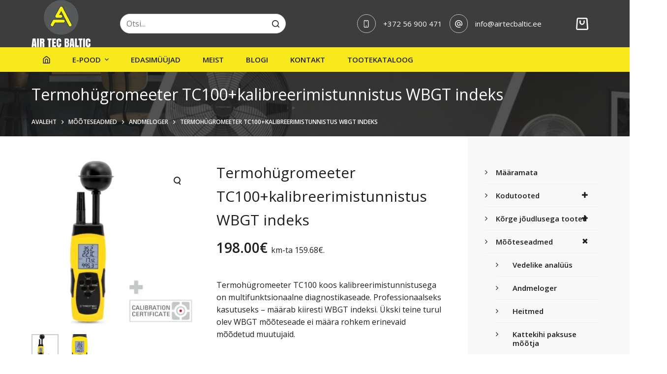

--- FILE ---
content_type: text/html; charset=UTF-8
request_url: https://airtecbaltic.ee/toode/termohugromeeter-tc100/
body_size: 29388
content:

<!doctype html>
<html lang="et">
<head>
	
	<meta charset="UTF-8">
	<meta name="viewport" content="width=device-width, initial-scale=1, maximum-scale=5, viewport-fit=cover">
	<link rel="profile" href="https://gmpg.org/xfn/11">

	<meta name='robots' content='index, follow, max-image-preview:large, max-snippet:-1, max-video-preview:-1' />

	<!-- This site is optimized with the Yoast SEO plugin v26.7 - https://yoast.com/wordpress/plugins/seo/ -->
	<title>Termohügromeeter TC100+kalibreerimistunnistus WBGT indeks - Air Tec Baltic OÜ</title>
	<link rel="canonical" href="https://airtecbaltic.ee/toode/termohugromeeter-tc100/" />
	<meta property="og:locale" content="et_EE" />
	<meta property="og:type" content="article" />
	<meta property="og:title" content="Termohügromeeter TC100+kalibreerimistunnistus WBGT indeks - Air Tec Baltic OÜ" />
	<meta property="og:description" content="Termohügromeeter TC100 koos kalibreerimistunnistusega on multifunktsionaalne diagnostikaseade. Professionaalseks kasutuseks - määrab kiiresti WBGT indeksi. Ükski teine ​​turul olev WBGT mõõteseade ei määra rohkem erinevaid mõõdetud muutujaid." />
	<meta property="og:url" content="https://airtecbaltic.ee/toode/termohugromeeter-tc100/" />
	<meta property="og:site_name" content="Air Tec Baltic OÜ" />
	<meta property="article:modified_time" content="2022-11-15T10:46:33+00:00" />
	<meta property="og:image" content="https://airtecbaltic.ee/wp-content/uploads/2021/08/thermohygrometer-tc100-inkl.-kalibrier-zertifikat-1589192567.webp" />
	<meta property="og:image:width" content="750" />
	<meta property="og:image:height" content="750" />
	<meta property="og:image:type" content="image/webp" />
	<meta name="twitter:card" content="summary_large_image" />
	<meta name="twitter:label1" content="Est. reading time" />
	<meta name="twitter:data1" content="4 minutit" />
	<script type="application/ld+json" class="yoast-schema-graph">{"@context":"https://schema.org","@graph":[{"@type":"WebPage","@id":"https://airtecbaltic.ee/toode/termohugromeeter-tc100/","url":"https://airtecbaltic.ee/toode/termohugromeeter-tc100/","name":"Termohügromeeter TC100+kalibreerimistunnistus WBGT indeks - Air Tec Baltic OÜ","isPartOf":{"@id":"https://airtecbaltic.ee/#website"},"primaryImageOfPage":{"@id":"https://airtecbaltic.ee/toode/termohugromeeter-tc100/#primaryimage"},"image":{"@id":"https://airtecbaltic.ee/toode/termohugromeeter-tc100/#primaryimage"},"thumbnailUrl":"https://airtecbaltic.ee/wp-content/uploads/2021/08/thermohygrometer-tc100-inkl.-kalibrier-zertifikat-1589192567.webp","datePublished":"2021-08-22T19:24:34+00:00","dateModified":"2022-11-15T10:46:33+00:00","breadcrumb":{"@id":"https://airtecbaltic.ee/toode/termohugromeeter-tc100/#breadcrumb"},"inLanguage":"et","potentialAction":[{"@type":"ReadAction","target":["https://airtecbaltic.ee/toode/termohugromeeter-tc100/"]}]},{"@type":"ImageObject","inLanguage":"et","@id":"https://airtecbaltic.ee/toode/termohugromeeter-tc100/#primaryimage","url":"https://airtecbaltic.ee/wp-content/uploads/2021/08/thermohygrometer-tc100-inkl.-kalibrier-zertifikat-1589192567.webp","contentUrl":"https://airtecbaltic.ee/wp-content/uploads/2021/08/thermohygrometer-tc100-inkl.-kalibrier-zertifikat-1589192567.webp","width":750,"height":750,"caption":"Termohügromeeter"},{"@type":"BreadcrumbList","@id":"https://airtecbaltic.ee/toode/termohugromeeter-tc100/#breadcrumb","itemListElement":[{"@type":"ListItem","position":1,"name":"Home","item":"https://airtecbaltic.ee/"},{"@type":"ListItem","position":2,"name":"Pood","item":"https://airtecbaltic.ee/pood/"},{"@type":"ListItem","position":3,"name":"Termohügromeeter TC100+kalibreerimistunnistus WBGT indeks"}]},{"@type":"WebSite","@id":"https://airtecbaltic.ee/#website","url":"https://airtecbaltic.ee/","name":"Air Tec Baltic OÜ","description":"Trotec seadmete maaletooja Eestis, Lätis ja Leedus","publisher":{"@id":"https://airtecbaltic.ee/#organization"},"potentialAction":[{"@type":"SearchAction","target":{"@type":"EntryPoint","urlTemplate":"https://airtecbaltic.ee/?s={search_term_string}"},"query-input":{"@type":"PropertyValueSpecification","valueRequired":true,"valueName":"search_term_string"}}],"inLanguage":"et"},{"@type":"Organization","@id":"https://airtecbaltic.ee/#organization","name":"Air Tec Baltic OÜ","url":"https://airtecbaltic.ee/","logo":{"@type":"ImageObject","inLanguage":"et","@id":"https://airtecbaltic.ee/#/schema/logo/image/","url":"https://airtecbaltic.ee/wp-content/uploads/2021/08/logo-2.png","contentUrl":"https://airtecbaltic.ee/wp-content/uploads/2021/08/logo-2.png","width":120,"height":96,"caption":"Air Tec Baltic OÜ"},"image":{"@id":"https://airtecbaltic.ee/#/schema/logo/image/"}}]}</script>
	<!-- / Yoast SEO plugin. -->


<link rel='dns-prefetch' href='//plausible.io' />
<link rel='dns-prefetch' href='//cdnjs.cloudflare.com' />
<link rel='dns-prefetch' href='//fonts.googleapis.com' />
<link rel="alternate" type="application/rss+xml" title="Air Tec Baltic OÜ &raquo; RSS" href="https://airtecbaltic.ee/feed/" />
<link rel="alternate" type="application/rss+xml" title="Air Tec Baltic OÜ &raquo; Kommentaaride RSS" href="https://airtecbaltic.ee/comments/feed/" />
<link rel="alternate" title="oEmbed (JSON)" type="application/json+oembed" href="https://airtecbaltic.ee/wp-json/oembed/1.0/embed?url=https%3A%2F%2Fairtecbaltic.ee%2Ftoode%2Ftermohugromeeter-tc100%2F" />
<link rel="alternate" title="oEmbed (XML)" type="text/xml+oembed" href="https://airtecbaltic.ee/wp-json/oembed/1.0/embed?url=https%3A%2F%2Fairtecbaltic.ee%2Ftoode%2Ftermohugromeeter-tc100%2F&#038;format=xml" />
<style id='wp-img-auto-sizes-contain-inline-css'>
img:is([sizes=auto i],[sizes^="auto," i]){contain-intrinsic-size:3000px 1500px}
/*# sourceURL=wp-img-auto-sizes-contain-inline-css */
</style>
<link rel='stylesheet' id='blocksy-dynamic-global-css' href='https://airtecbaltic.ee/wp-content/uploads/blocksy/css/global.css?ver=18950' media='all' />
<link rel='stylesheet' id='fluentform-elementor-widget-css' href='https://airtecbaltic.ee/wp-content/plugins/fluentform/assets/css/fluent-forms-elementor-widget.css?ver=6.1.12' media='all' />
<link rel='stylesheet' id='wp-block-library-css' href='https://airtecbaltic.ee/wp-includes/css/dist/block-library/style.min.css?ver=6.9' media='all' />
<style id='classic-theme-styles-inline-css'>
/*! This file is auto-generated */
.wp-block-button__link{color:#fff;background-color:#32373c;border-radius:9999px;box-shadow:none;text-decoration:none;padding:calc(.667em + 2px) calc(1.333em + 2px);font-size:1.125em}.wp-block-file__button{background:#32373c;color:#fff;text-decoration:none}
/*# sourceURL=/wp-includes/css/classic-themes.min.css */
</style>
<style id='global-styles-inline-css'>
:root{--wp--preset--aspect-ratio--square: 1;--wp--preset--aspect-ratio--4-3: 4/3;--wp--preset--aspect-ratio--3-4: 3/4;--wp--preset--aspect-ratio--3-2: 3/2;--wp--preset--aspect-ratio--2-3: 2/3;--wp--preset--aspect-ratio--16-9: 16/9;--wp--preset--aspect-ratio--9-16: 9/16;--wp--preset--color--black: #000000;--wp--preset--color--cyan-bluish-gray: #abb8c3;--wp--preset--color--white: #ffffff;--wp--preset--color--pale-pink: #f78da7;--wp--preset--color--vivid-red: #cf2e2e;--wp--preset--color--luminous-vivid-orange: #ff6900;--wp--preset--color--luminous-vivid-amber: #fcb900;--wp--preset--color--light-green-cyan: #7bdcb5;--wp--preset--color--vivid-green-cyan: #00d084;--wp--preset--color--pale-cyan-blue: #8ed1fc;--wp--preset--color--vivid-cyan-blue: #0693e3;--wp--preset--color--vivid-purple: #9b51e0;--wp--preset--color--palette-color-1: var(--paletteColor1, #1e1e1e);--wp--preset--color--palette-color-2: var(--paletteColor2, #f7e91c);--wp--preset--color--palette-color-3: var(--paletteColor3, #1e1e1e);--wp--preset--color--palette-color-4: var(--paletteColor4, #f9f9f9);--wp--preset--color--palette-color-5: var(--paletteColor5, #ffffff);--wp--preset--color--palette-color-6: var(--paletteColor6, #edeff2);--wp--preset--color--palette-color-7: var(--paletteColor7, #f8f9fb);--wp--preset--color--palette-color-8: var(--paletteColor8, #ffffff);--wp--preset--gradient--vivid-cyan-blue-to-vivid-purple: linear-gradient(135deg,rgba(6,147,227,1) 0%,rgb(155,81,224) 100%);--wp--preset--gradient--light-green-cyan-to-vivid-green-cyan: linear-gradient(135deg,rgb(122,220,180) 0%,rgb(0,208,130) 100%);--wp--preset--gradient--luminous-vivid-amber-to-luminous-vivid-orange: linear-gradient(135deg,rgba(252,185,0,1) 0%,rgba(255,105,0,1) 100%);--wp--preset--gradient--luminous-vivid-orange-to-vivid-red: linear-gradient(135deg,rgba(255,105,0,1) 0%,rgb(207,46,46) 100%);--wp--preset--gradient--very-light-gray-to-cyan-bluish-gray: linear-gradient(135deg,rgb(238,238,238) 0%,rgb(169,184,195) 100%);--wp--preset--gradient--cool-to-warm-spectrum: linear-gradient(135deg,rgb(74,234,220) 0%,rgb(151,120,209) 20%,rgb(207,42,186) 40%,rgb(238,44,130) 60%,rgb(251,105,98) 80%,rgb(254,248,76) 100%);--wp--preset--gradient--blush-light-purple: linear-gradient(135deg,rgb(255,206,236) 0%,rgb(152,150,240) 100%);--wp--preset--gradient--blush-bordeaux: linear-gradient(135deg,rgb(254,205,165) 0%,rgb(254,45,45) 50%,rgb(107,0,62) 100%);--wp--preset--gradient--luminous-dusk: linear-gradient(135deg,rgb(255,203,112) 0%,rgb(199,81,192) 50%,rgb(65,88,208) 100%);--wp--preset--gradient--pale-ocean: linear-gradient(135deg,rgb(255,245,203) 0%,rgb(182,227,212) 50%,rgb(51,167,181) 100%);--wp--preset--gradient--electric-grass: linear-gradient(135deg,rgb(202,248,128) 0%,rgb(113,206,126) 100%);--wp--preset--gradient--midnight: linear-gradient(135deg,rgb(2,3,129) 0%,rgb(40,116,252) 100%);--wp--preset--gradient--juicy-peach: linear-gradient(to right, #ffecd2 0%, #fcb69f 100%);--wp--preset--gradient--young-passion: linear-gradient(to right, #ff8177 0%, #ff867a 0%, #ff8c7f 21%, #f99185 52%, #cf556c 78%, #b12a5b 100%);--wp--preset--gradient--true-sunset: linear-gradient(to right, #fa709a 0%, #fee140 100%);--wp--preset--gradient--morpheus-den: linear-gradient(to top, #30cfd0 0%, #330867 100%);--wp--preset--gradient--plum-plate: linear-gradient(135deg, #667eea 0%, #764ba2 100%);--wp--preset--gradient--aqua-splash: linear-gradient(15deg, #13547a 0%, #80d0c7 100%);--wp--preset--gradient--love-kiss: linear-gradient(to top, #ff0844 0%, #ffb199 100%);--wp--preset--gradient--new-retrowave: linear-gradient(to top, #3b41c5 0%, #a981bb 49%, #ffc8a9 100%);--wp--preset--gradient--plum-bath: linear-gradient(to top, #cc208e 0%, #6713d2 100%);--wp--preset--gradient--high-flight: linear-gradient(to right, #0acffe 0%, #495aff 100%);--wp--preset--gradient--teen-party: linear-gradient(-225deg, #FF057C 0%, #8D0B93 50%, #321575 100%);--wp--preset--gradient--fabled-sunset: linear-gradient(-225deg, #231557 0%, #44107A 29%, #FF1361 67%, #FFF800 100%);--wp--preset--gradient--arielle-smile: radial-gradient(circle 248px at center, #16d9e3 0%, #30c7ec 47%, #46aef7 100%);--wp--preset--gradient--itmeo-branding: linear-gradient(180deg, #2af598 0%, #009efd 100%);--wp--preset--gradient--deep-blue: linear-gradient(to right, #6a11cb 0%, #2575fc 100%);--wp--preset--gradient--strong-bliss: linear-gradient(to right, #f78ca0 0%, #f9748f 19%, #fd868c 60%, #fe9a8b 100%);--wp--preset--gradient--sweet-period: linear-gradient(to top, #3f51b1 0%, #5a55ae 13%, #7b5fac 25%, #8f6aae 38%, #a86aa4 50%, #cc6b8e 62%, #f18271 75%, #f3a469 87%, #f7c978 100%);--wp--preset--gradient--purple-division: linear-gradient(to top, #7028e4 0%, #e5b2ca 100%);--wp--preset--gradient--cold-evening: linear-gradient(to top, #0c3483 0%, #a2b6df 100%, #6b8cce 100%, #a2b6df 100%);--wp--preset--gradient--mountain-rock: linear-gradient(to right, #868f96 0%, #596164 100%);--wp--preset--gradient--desert-hump: linear-gradient(to top, #c79081 0%, #dfa579 100%);--wp--preset--gradient--ethernal-constance: linear-gradient(to top, #09203f 0%, #537895 100%);--wp--preset--gradient--happy-memories: linear-gradient(-60deg, #ff5858 0%, #f09819 100%);--wp--preset--gradient--grown-early: linear-gradient(to top, #0ba360 0%, #3cba92 100%);--wp--preset--gradient--morning-salad: linear-gradient(-225deg, #B7F8DB 0%, #50A7C2 100%);--wp--preset--gradient--night-call: linear-gradient(-225deg, #AC32E4 0%, #7918F2 48%, #4801FF 100%);--wp--preset--gradient--mind-crawl: linear-gradient(-225deg, #473B7B 0%, #3584A7 51%, #30D2BE 100%);--wp--preset--gradient--angel-care: linear-gradient(-225deg, #FFE29F 0%, #FFA99F 48%, #FF719A 100%);--wp--preset--gradient--juicy-cake: linear-gradient(to top, #e14fad 0%, #f9d423 100%);--wp--preset--gradient--rich-metal: linear-gradient(to right, #d7d2cc 0%, #304352 100%);--wp--preset--gradient--mole-hall: linear-gradient(-20deg, #616161 0%, #9bc5c3 100%);--wp--preset--gradient--cloudy-knoxville: linear-gradient(120deg, #fdfbfb 0%, #ebedee 100%);--wp--preset--gradient--soft-grass: linear-gradient(to top, #c1dfc4 0%, #deecdd 100%);--wp--preset--gradient--saint-petersburg: linear-gradient(135deg, #f5f7fa 0%, #c3cfe2 100%);--wp--preset--gradient--everlasting-sky: linear-gradient(135deg, #fdfcfb 0%, #e2d1c3 100%);--wp--preset--gradient--kind-steel: linear-gradient(-20deg, #e9defa 0%, #fbfcdb 100%);--wp--preset--gradient--over-sun: linear-gradient(60deg, #abecd6 0%, #fbed96 100%);--wp--preset--gradient--premium-white: linear-gradient(to top, #d5d4d0 0%, #d5d4d0 1%, #eeeeec 31%, #efeeec 75%, #e9e9e7 100%);--wp--preset--gradient--clean-mirror: linear-gradient(45deg, #93a5cf 0%, #e4efe9 100%);--wp--preset--gradient--wild-apple: linear-gradient(to top, #d299c2 0%, #fef9d7 100%);--wp--preset--gradient--snow-again: linear-gradient(to top, #e6e9f0 0%, #eef1f5 100%);--wp--preset--gradient--confident-cloud: linear-gradient(to top, #dad4ec 0%, #dad4ec 1%, #f3e7e9 100%);--wp--preset--gradient--glass-water: linear-gradient(to top, #dfe9f3 0%, white 100%);--wp--preset--gradient--perfect-white: linear-gradient(-225deg, #E3FDF5 0%, #FFE6FA 100%);--wp--preset--font-size--small: 13px;--wp--preset--font-size--medium: 20px;--wp--preset--font-size--large: 36px;--wp--preset--font-size--x-large: 42px;--wp--preset--spacing--20: 0.44rem;--wp--preset--spacing--30: 0.67rem;--wp--preset--spacing--40: 1rem;--wp--preset--spacing--50: 1.5rem;--wp--preset--spacing--60: 2.25rem;--wp--preset--spacing--70: 3.38rem;--wp--preset--spacing--80: 5.06rem;--wp--preset--shadow--natural: 6px 6px 9px rgba(0, 0, 0, 0.2);--wp--preset--shadow--deep: 12px 12px 50px rgba(0, 0, 0, 0.4);--wp--preset--shadow--sharp: 6px 6px 0px rgba(0, 0, 0, 0.2);--wp--preset--shadow--outlined: 6px 6px 0px -3px rgb(255, 255, 255), 6px 6px rgb(0, 0, 0);--wp--preset--shadow--crisp: 6px 6px 0px rgb(0, 0, 0);}:where(.is-layout-flex){gap: 0.5em;}:where(.is-layout-grid){gap: 0.5em;}body .is-layout-flex{display: flex;}.is-layout-flex{flex-wrap: wrap;align-items: center;}.is-layout-flex > :is(*, div){margin: 0;}body .is-layout-grid{display: grid;}.is-layout-grid > :is(*, div){margin: 0;}:where(.wp-block-columns.is-layout-flex){gap: 2em;}:where(.wp-block-columns.is-layout-grid){gap: 2em;}:where(.wp-block-post-template.is-layout-flex){gap: 1.25em;}:where(.wp-block-post-template.is-layout-grid){gap: 1.25em;}.has-black-color{color: var(--wp--preset--color--black) !important;}.has-cyan-bluish-gray-color{color: var(--wp--preset--color--cyan-bluish-gray) !important;}.has-white-color{color: var(--wp--preset--color--white) !important;}.has-pale-pink-color{color: var(--wp--preset--color--pale-pink) !important;}.has-vivid-red-color{color: var(--wp--preset--color--vivid-red) !important;}.has-luminous-vivid-orange-color{color: var(--wp--preset--color--luminous-vivid-orange) !important;}.has-luminous-vivid-amber-color{color: var(--wp--preset--color--luminous-vivid-amber) !important;}.has-light-green-cyan-color{color: var(--wp--preset--color--light-green-cyan) !important;}.has-vivid-green-cyan-color{color: var(--wp--preset--color--vivid-green-cyan) !important;}.has-pale-cyan-blue-color{color: var(--wp--preset--color--pale-cyan-blue) !important;}.has-vivid-cyan-blue-color{color: var(--wp--preset--color--vivid-cyan-blue) !important;}.has-vivid-purple-color{color: var(--wp--preset--color--vivid-purple) !important;}.has-black-background-color{background-color: var(--wp--preset--color--black) !important;}.has-cyan-bluish-gray-background-color{background-color: var(--wp--preset--color--cyan-bluish-gray) !important;}.has-white-background-color{background-color: var(--wp--preset--color--white) !important;}.has-pale-pink-background-color{background-color: var(--wp--preset--color--pale-pink) !important;}.has-vivid-red-background-color{background-color: var(--wp--preset--color--vivid-red) !important;}.has-luminous-vivid-orange-background-color{background-color: var(--wp--preset--color--luminous-vivid-orange) !important;}.has-luminous-vivid-amber-background-color{background-color: var(--wp--preset--color--luminous-vivid-amber) !important;}.has-light-green-cyan-background-color{background-color: var(--wp--preset--color--light-green-cyan) !important;}.has-vivid-green-cyan-background-color{background-color: var(--wp--preset--color--vivid-green-cyan) !important;}.has-pale-cyan-blue-background-color{background-color: var(--wp--preset--color--pale-cyan-blue) !important;}.has-vivid-cyan-blue-background-color{background-color: var(--wp--preset--color--vivid-cyan-blue) !important;}.has-vivid-purple-background-color{background-color: var(--wp--preset--color--vivid-purple) !important;}.has-black-border-color{border-color: var(--wp--preset--color--black) !important;}.has-cyan-bluish-gray-border-color{border-color: var(--wp--preset--color--cyan-bluish-gray) !important;}.has-white-border-color{border-color: var(--wp--preset--color--white) !important;}.has-pale-pink-border-color{border-color: var(--wp--preset--color--pale-pink) !important;}.has-vivid-red-border-color{border-color: var(--wp--preset--color--vivid-red) !important;}.has-luminous-vivid-orange-border-color{border-color: var(--wp--preset--color--luminous-vivid-orange) !important;}.has-luminous-vivid-amber-border-color{border-color: var(--wp--preset--color--luminous-vivid-amber) !important;}.has-light-green-cyan-border-color{border-color: var(--wp--preset--color--light-green-cyan) !important;}.has-vivid-green-cyan-border-color{border-color: var(--wp--preset--color--vivid-green-cyan) !important;}.has-pale-cyan-blue-border-color{border-color: var(--wp--preset--color--pale-cyan-blue) !important;}.has-vivid-cyan-blue-border-color{border-color: var(--wp--preset--color--vivid-cyan-blue) !important;}.has-vivid-purple-border-color{border-color: var(--wp--preset--color--vivid-purple) !important;}.has-vivid-cyan-blue-to-vivid-purple-gradient-background{background: var(--wp--preset--gradient--vivid-cyan-blue-to-vivid-purple) !important;}.has-light-green-cyan-to-vivid-green-cyan-gradient-background{background: var(--wp--preset--gradient--light-green-cyan-to-vivid-green-cyan) !important;}.has-luminous-vivid-amber-to-luminous-vivid-orange-gradient-background{background: var(--wp--preset--gradient--luminous-vivid-amber-to-luminous-vivid-orange) !important;}.has-luminous-vivid-orange-to-vivid-red-gradient-background{background: var(--wp--preset--gradient--luminous-vivid-orange-to-vivid-red) !important;}.has-very-light-gray-to-cyan-bluish-gray-gradient-background{background: var(--wp--preset--gradient--very-light-gray-to-cyan-bluish-gray) !important;}.has-cool-to-warm-spectrum-gradient-background{background: var(--wp--preset--gradient--cool-to-warm-spectrum) !important;}.has-blush-light-purple-gradient-background{background: var(--wp--preset--gradient--blush-light-purple) !important;}.has-blush-bordeaux-gradient-background{background: var(--wp--preset--gradient--blush-bordeaux) !important;}.has-luminous-dusk-gradient-background{background: var(--wp--preset--gradient--luminous-dusk) !important;}.has-pale-ocean-gradient-background{background: var(--wp--preset--gradient--pale-ocean) !important;}.has-electric-grass-gradient-background{background: var(--wp--preset--gradient--electric-grass) !important;}.has-midnight-gradient-background{background: var(--wp--preset--gradient--midnight) !important;}.has-small-font-size{font-size: var(--wp--preset--font-size--small) !important;}.has-medium-font-size{font-size: var(--wp--preset--font-size--medium) !important;}.has-large-font-size{font-size: var(--wp--preset--font-size--large) !important;}.has-x-large-font-size{font-size: var(--wp--preset--font-size--x-large) !important;}
:where(.wp-block-post-template.is-layout-flex){gap: 1.25em;}:where(.wp-block-post-template.is-layout-grid){gap: 1.25em;}
:where(.wp-block-term-template.is-layout-flex){gap: 1.25em;}:where(.wp-block-term-template.is-layout-grid){gap: 1.25em;}
:where(.wp-block-columns.is-layout-flex){gap: 2em;}:where(.wp-block-columns.is-layout-grid){gap: 2em;}
:root :where(.wp-block-pullquote){font-size: 1.5em;line-height: 1.6;}
/*# sourceURL=global-styles-inline-css */
</style>
<link rel='stylesheet' id='photoswipe-css' href='https://airtecbaltic.ee/wp-content/plugins/woocommerce/assets/css/photoswipe/photoswipe.min.css?ver=10.4.3' media='all' />
<link rel='stylesheet' id='photoswipe-default-skin-css' href='https://airtecbaltic.ee/wp-content/plugins/woocommerce/assets/css/photoswipe/default-skin/default-skin.min.css?ver=10.4.3' media='all' />
<style id='woocommerce-inline-inline-css'>
.woocommerce form .form-row .required { visibility: visible; }
/*# sourceURL=woocommerce-inline-inline-css */
</style>
<link rel='stylesheet' id='montonio-style-css' href='https://airtecbaltic.ee/wp-content/plugins/montonio-for-woocommerce/assets/css/montonio-style.css?ver=9.3.2' media='all' />
<link rel='stylesheet' id='select2css-css' href='//cdnjs.cloudflare.com/ajax/libs/select2/4.0.7/css/select2.css?ver=1.0' media='all' />
<link rel='stylesheet' id='ct-woocommerce-styles-css' href='https://airtecbaltic.ee/wp-content/themes/blocksy/static/bundle/woocommerce.min.css?ver=1.8.16' media='all' />
<link rel='stylesheet' id='wpb_wmca_font_awesome_style_frontend-css' href='https://airtecbaltic.ee/wp-content/plugins/wpb-accordion-menu-or-category-pro/inc/../admin/assets/css/font-awesome.min.css?ver=1.0' media='all' />
<link rel='stylesheet' id='wpb_wmca_accordion_style-css' href='https://airtecbaltic.ee/wp-content/plugins/wpb-accordion-menu-or-category-pro/inc/../assets/css/wpb_wmca_style.css?ver=1.0' media='all' />
<style id='wpb_wmca_accordion_style-inline-css'>
	
		body .wpb_category_n_menu_accordion li a {
		    font-size: 15px!important;
		    line-height: 18px!important;
		    font-weight: 600!important;
		}
				.wpb_category_n_menu_accordion.wpb_wmca_theme_custom > ul > li > a,
		.wpb_category_n_menu_accordion.wpb_wmca_theme_custom > ul ul li > a,
		.wpb_category_n_menu_accordion.wpb_wmca_theme_custom > ul ul ul li > a {
		  border-bottom: 1px solid #414956!important;
		}
		.wpb_category_n_menu_accordion.wpb_wmca_theme_custom > ul > li a,
		.wpb_category_n_menu_accordion.wpb_wmca_theme_custom > ul > li a:visited{
		  color: #f5f5f5!important;
		}
		.wpb_category_n_menu_accordion.wpb_wmca_theme_custom > ul > li li:hover > a,
		.wpb_category_n_menu_accordion.wpb_wmca_theme_custom li.wpb-submenu-indicator-minus > a {
		  border-left-color: #414956;
		}
		.wpb_category_n_menu_accordion.wpb_wmca_theme_custom > ul > li > a {
		  background: #3b424d;
		}
		.wpb_category_n_menu_accordion.wpb_wmca_theme_custom ul > li li {
		  background: #383838;
		}
		.wpb_category_n_menu_accordion.wpb_wmca_theme_custom > ul > li > a:hover {
		  background-color: #383F4A;
		}

		.wpb_category_n_menu_accordion li.wpb-submenu-indicator-minus > a > span.wpb-submenu-indicator .wpb-submenu-indicator-icon {
			-ms-transform: rotate(45deg);
			-moz-transform: rotate(45deg);
			-webkit-transform: rotate(45deg);
			transform: rotate(45deg);
		}

		.wpb_category_n_menu_accordion.wpb_wmca_theme_minimal li.current-cat > a,
		.wpb_category_n_menu_accordion.wpb_wmca_theme_minimal li.current-menu-item > a,
		.wpb_category_n_menu_accordion.wpb_wmca_theme_flat_design li.current-cat > a,
		.wpb_category_n_menu_accordion.wpb_wmca_theme_flat_design li.current-menu-item > a {
			color: #000000;
		}
		.wpb_category_n_menu_accordion.wpb_wmca_theme_flat_design > ul > li > a {
		  background-color: #000000;
		  border-color: #000000;
		}
		.wpb_category_n_menu_accordion.wpb_wmca_theme_flat_design li.current-cat > a,
		.wpb_category_n_menu_accordion.wpb_wmca_theme_flat_design li.current-menu-item > a {
			color: #000000;
		}
		.wpb_category_n_menu_accordion.wpb_wmca_theme_flat_design > ul > li > a:hover {
			background-color: #000000;
		}
		.wpb_category_n_menu_accordion.wpb_wmca_theme_custom ul > li li > a:hover {
			background-color: #383838;
		}
		.wpb_category_n_menu_accordion.wpb_wmca_theme_custom > ul > li a:hover {
			color: #f5f5f5!important;
		}

		.wpb_category_n_menu_accordion.wpb_wmca_theme_custom > ul > li > a:hover,
		.wpb_category_n_menu_accordion.wpb_wmca_theme_custom > ul ul li > a:hover,
		.wpb_category_n_menu_accordion.wpb_wmca_theme_custom > ul ul ul li > a:hover {
		  border-bottom: 1px solid #414956!important;
		}
		.wpb_category_n_menu_accordion.wpb_wmca_theme_custom > ul > li li:hover > a:hover,
		.wpb_category_n_menu_accordion.wpb_wmca_theme_custom li.wpb-submenu-indicator-minus > a:hover {
		  border-left-color: #414956;
		}

						
	
/*# sourceURL=wpb_wmca_accordion_style-inline-css */
</style>
<link rel='stylesheet' id='wp-featherlight-css' href='https://airtecbaltic.ee/wp-content/plugins/wp-featherlight/css/wp-featherlight.min.css?ver=1.3.4' media='all' />
<link rel='stylesheet' id='ct-main-styles-css' href='https://airtecbaltic.ee/wp-content/themes/blocksy/static/bundle/main.min.css?ver=1.8.16' media='all' />
<link rel='stylesheet' id='blocksy-ext-widgets-styles-css' href='https://airtecbaltic.ee/wp-content/plugins/blocksy-companion-pro/framework/extensions/widgets/static/bundle/main.min.css?ver=1.8.33' media='all' />
<link rel='stylesheet' id='blocksy-ext-mega-menu-styles-css' href='https://airtecbaltic.ee/wp-content/plugins/blocksy-companion-pro/framework/premium/extensions/mega-menu/static/bundle/main.min.css?ver=1.8.33' media='all' />
<link rel='stylesheet' id='blocksy-ext-woocommerce-extra-styles-css' href='https://airtecbaltic.ee/wp-content/plugins/blocksy-companion-pro/framework/premium/extensions/woocommerce-extra/static/bundle/main.min.css?ver=1.8.33' media='all' />
<link rel='stylesheet' id='blocksy-ext-shortcuts-styles-css' href='https://airtecbaltic.ee/wp-content/plugins/blocksy-companion-pro/framework/premium/extensions/shortcuts/static/bundle/main.min.css?ver=1.8.33' media='all' />
<link rel='stylesheet' id='blocksy-fonts-font-source-google-css' href='https://fonts.googleapis.com/css2?family=Open%20Sans:wght@400;500;600;700&#038;display=swap' media='all' />
<link rel='stylesheet' id='ct-page-title-styles-css' href='https://airtecbaltic.ee/wp-content/themes/blocksy/static/bundle/page-title.min.css?ver=1.8.16' media='all' />
<link rel='stylesheet' id='ct-back-to-top-styles-css' href='https://airtecbaltic.ee/wp-content/themes/blocksy/static/bundle/back-to-top.min.css?ver=1.8.16' media='all' />
<link rel='stylesheet' id='ct-elementor-styles-css' href='https://airtecbaltic.ee/wp-content/themes/blocksy/static/bundle/elementor-frontend.min.css?ver=1.8.16' media='all' />
<link rel='stylesheet' id='ct-sidebar-styles-css' href='https://airtecbaltic.ee/wp-content/themes/blocksy/static/bundle/sidebar.min.css?ver=1.8.16' media='all' />
<link rel='stylesheet' id='ct-flexy-styles-css' href='https://airtecbaltic.ee/wp-content/themes/blocksy/static/bundle/flexy.min.css?ver=1.8.16' media='all' />
<style id='kadence-blocks-global-variables-inline-css'>
:root {--global-kb-font-size-sm:clamp(0.8rem, 0.73rem + 0.217vw, 0.9rem);--global-kb-font-size-md:clamp(1.1rem, 0.995rem + 0.326vw, 1.25rem);--global-kb-font-size-lg:clamp(1.75rem, 1.576rem + 0.543vw, 2rem);--global-kb-font-size-xl:clamp(2.25rem, 1.728rem + 1.63vw, 3rem);--global-kb-font-size-xxl:clamp(2.5rem, 1.456rem + 3.26vw, 4rem);--global-kb-font-size-xxxl:clamp(2.75rem, 0.489rem + 7.065vw, 6rem);}:root {--global-palette1: #3182CE;--global-palette2: #2B6CB0;--global-palette3: #1A202C;--global-palette4: #2D3748;--global-palette5: #4A5568;--global-palette6: #718096;--global-palette7: #EDF2F7;--global-palette8: #F7FAFC;--global-palette9: #ffffff;}
/*# sourceURL=kadence-blocks-global-variables-inline-css */
</style>
<script src="https://airtecbaltic.ee/wp-includes/js/jquery/jquery.min.js?ver=3.7.1" id="jquery-core-js"></script>
<script src="https://airtecbaltic.ee/wp-includes/js/jquery/jquery-migrate.min.js?ver=3.4.1" id="jquery-migrate-js"></script>
<script src="https://airtecbaltic.ee/wp-content/plugins/woocommerce/assets/js/jquery-blockui/jquery.blockUI.min.js?ver=2.7.0-wc.10.4.3" id="wc-jquery-blockui-js" defer data-wp-strategy="defer"></script>
<script id="wc-add-to-cart-js-extra">
var wc_add_to_cart_params = {"ajax_url":"/wp-admin/admin-ajax.php","wc_ajax_url":"/?blocksy-header-id=type-1&wc-ajax=%%endpoint%%","i18n_view_cart":"Vaata ostukorvi","cart_url":"https://airtecbaltic.ee/ostukorv/","is_cart":"","cart_redirect_after_add":"no"};
//# sourceURL=wc-add-to-cart-js-extra
</script>
<script src="https://airtecbaltic.ee/wp-content/plugins/woocommerce/assets/js/frontend/add-to-cart.min.js?ver=10.4.3" id="wc-add-to-cart-js" defer data-wp-strategy="defer"></script>
<script src="https://airtecbaltic.ee/wp-content/plugins/woocommerce/assets/js/zoom/jquery.zoom.min.js?ver=1.7.21-wc.10.4.3" id="wc-zoom-js" defer data-wp-strategy="defer"></script>
<script src="https://airtecbaltic.ee/wp-content/plugins/woocommerce/assets/js/photoswipe/photoswipe.min.js?ver=4.1.1-wc.10.4.3" id="wc-photoswipe-js" defer data-wp-strategy="defer"></script>
<script src="https://airtecbaltic.ee/wp-content/plugins/woocommerce/assets/js/photoswipe/photoswipe-ui-default.min.js?ver=4.1.1-wc.10.4.3" id="wc-photoswipe-ui-default-js" defer data-wp-strategy="defer"></script>
<script id="wc-single-product-js-extra">
var wc_single_product_params = {"i18n_required_rating_text":"Palun vali hinnang","i18n_rating_options":["1 of 5 stars","2 of 5 stars","3 of 5 stars","4 of 5 stars","5 of 5 stars"],"i18n_product_gallery_trigger_text":"View full-screen image gallery","review_rating_required":"yes","flexslider":{"rtl":false,"animation":"slide","smoothHeight":true,"directionNav":false,"controlNav":"thumbnails","slideshow":false,"animationSpeed":500,"animationLoop":false,"allowOneSlide":false},"zoom_enabled":"1","zoom_options":[],"photoswipe_enabled":"1","photoswipe_options":{"shareEl":false,"closeOnScroll":false,"history":false,"hideAnimationDuration":0,"showAnimationDuration":0},"flexslider_enabled":""};
//# sourceURL=wc-single-product-js-extra
</script>
<script src="https://airtecbaltic.ee/wp-content/plugins/woocommerce/assets/js/frontend/single-product.min.js?ver=10.4.3" id="wc-single-product-js" defer data-wp-strategy="defer"></script>
<script src="https://airtecbaltic.ee/wp-content/plugins/woocommerce/assets/js/js-cookie/js.cookie.min.js?ver=2.1.4-wc.10.4.3" id="wc-js-cookie-js" defer data-wp-strategy="defer"></script>
<script id="woocommerce-js-extra">
var woocommerce_params = {"ajax_url":"/wp-admin/admin-ajax.php","wc_ajax_url":"/?blocksy-header-id=type-1&wc-ajax=%%endpoint%%","i18n_password_show":"Show password","i18n_password_hide":"Hide password"};
//# sourceURL=woocommerce-js-extra
</script>
<script src="https://airtecbaltic.ee/wp-content/plugins/woocommerce/assets/js/frontend/woocommerce.min.js?ver=10.4.3" id="woocommerce-js" defer data-wp-strategy="defer"></script>
<script defer data-domain='airtecbaltic.ee' data-api='https://plausible.io/api/event' data-cfasync='false' src="https://plausible.io/js/plausible.outbound-links.js?ver=2.5.0" id="plausible-analytics-js"></script>
<script id="plausible-analytics-js-after">
window.plausible = window.plausible || function() { (window.plausible.q = window.plausible.q || []).push(arguments) }
//# sourceURL=plausible-analytics-js-after
</script>
<script src="https://airtecbaltic.ee/wp-content/plugins/woocommerce/assets/js/select2/select2.full.min.js?ver=4.0.3-wc.10.4.3" id="wc-select2-js" defer data-wp-strategy="defer"></script>
<link rel="https://api.w.org/" href="https://airtecbaltic.ee/wp-json/" /><link rel="alternate" title="JSON" type="application/json" href="https://airtecbaltic.ee/wp-json/wp/v2/product/710" /><link rel="EditURI" type="application/rsd+xml" title="RSD" href="https://airtecbaltic.ee/xmlrpc.php?rsd" />
<link rel='shortlink' href='https://airtecbaltic.ee/?p=710' />

		<!-- GA Google Analytics @ https://m0n.co/ga -->
		<script async src="https://www.googletagmanager.com/gtag/js?id=G-C3N6MHH9RD"></script>
		<script>
			window.dataLayer = window.dataLayer || [];
			function gtag(){dataLayer.push(arguments);}
			gtag('js', new Date());
			gtag('config', 'G-C3N6MHH9RD');
		</script>

	<noscript><link rel='stylesheet' href='https://airtecbaltic.ee/wp-content/themes/blocksy/static/bundle/no-scripts.min.css' type='text/css' /></noscript>
	<noscript><style>.woocommerce-product-gallery{ opacity: 1 !important; }</style></noscript>
	<meta name="generator" content="Elementor 3.34.1; features: additional_custom_breakpoints; settings: css_print_method-external, google_font-enabled, font_display-auto">
			<style>
				.e-con.e-parent:nth-of-type(n+4):not(.e-lazyloaded):not(.e-no-lazyload),
				.e-con.e-parent:nth-of-type(n+4):not(.e-lazyloaded):not(.e-no-lazyload) * {
					background-image: none !important;
				}
				@media screen and (max-height: 1024px) {
					.e-con.e-parent:nth-of-type(n+3):not(.e-lazyloaded):not(.e-no-lazyload),
					.e-con.e-parent:nth-of-type(n+3):not(.e-lazyloaded):not(.e-no-lazyload) * {
						background-image: none !important;
					}
				}
				@media screen and (max-height: 640px) {
					.e-con.e-parent:nth-of-type(n+2):not(.e-lazyloaded):not(.e-no-lazyload),
					.e-con.e-parent:nth-of-type(n+2):not(.e-lazyloaded):not(.e-no-lazyload) * {
						background-image: none !important;
					}
				}
			</style>
			<link rel="icon" href="https://airtecbaltic.ee/wp-content/uploads/2021/08/favicon-1.png" sizes="32x32" />
<link rel="icon" href="https://airtecbaltic.ee/wp-content/uploads/2021/08/favicon-1.png" sizes="192x192" />
<link rel="apple-touch-icon" href="https://airtecbaltic.ee/wp-content/uploads/2021/08/favicon-1.png" />
<meta name="msapplication-TileImage" content="https://airtecbaltic.ee/wp-content/uploads/2021/08/favicon-1.png" />
		<style id="wp-custom-css">
			[data-products="type-2"] .ct-woo-card-actions .price small.woocommerce-price-suffix {
    display: none;
}
.entry-summary .woocommerce-price-suffix {
	font-size: 16px;
	font-weight: normal;
}
.woocommerce div.product div.woocommerce-tabs div.woocommerce-Tabs-panel.panel tr:nth-child(even) {
background: #fff;
}
.woocommerce div.product div.woocommerce-tabs div.woocommerce-Tabs-panel.panel tr:nth-child(odd) {
background: #F8f8f8;
}
.woocommerce div.product div.woocommerce-tabs div.woocommerce-Tabs-panel.panel table td {
    padding: 10px;
    border-bottom: 1px solid #ebebeb;
}
.woocommerce div.product div.woocommerce-tabs div.woocommerce-Tabs-panel.panel table {
    margin-bottom: 0.618em;
	border: 1px solid #ebebeb;
}
.woocommerce div.product div.woocommerce-tabs div.woocommerce-Tabs-panel.panel tbody th {
	border: 1px solid #ebebeb;
}
/* Kassa ja ostukorv */
.ct-order-review, .cart_totals  {
	background: #fcfcfc;
	border: 2px dashed #ebebeb;
}
.payment_methods>li:not(.woocommerce-notice) {
  background: #ffffff;
	border: 1px solid #ebebeb;
}
#order_review table.shop_table tr>*:first-child {
    width: 45%;
}
.shop_table.cart.woocommerce-cart-form__contents th {
	border-bottom: 1px solid #ddd;
}
.shop_table td.actions {
	border-top: 1px solid #ddd;
}
tr.woocommerce-cart-form__cart-item.cart_item {
	border-top: 1px solid #ddd;
}
/* Thank you lehe välimus */
@media (min-width: 690px) {
ul.order_details {
    background: #ffffff;
    border: 1px dashed silver;
    padding: 40px;
	margin-bottom: 2em;
}
}

		</style>
			</head>

<body class="wp-singular product-template-default single single-product postid-710 wp-custom-logo wp-embed-responsive wp-theme-blocksy theme-blocksy woocommerce woocommerce-page woocommerce-no-js wp-featherlight-captions elementor-default elementor-kit-267 ct-loading ct-elementor-default-template" data-link="type-2" data-prefix="product" data-header="type-1:sticky" data-footer="type-1" itemscope="itemscope" itemtype="https://schema.org/WebPage" >

<a class="skip-link show-on-focus" href="#main">
	Skip to content</a>


<div id="main-container">
	<header id="header" class="ct-header" data-id="type-1" itemscope="" itemtype="https://schema.org/WPHeader" ><div data-device="desktop" ><div data-row="middle" data-column-set="2" ><div class="ct-container" ><div data-column="start" data-placements="1" ><div data-items="primary" >
<div	class="site-branding"
	data-id="logo" 		itemscope="itemscope" itemtype="https://schema.org/Organization" >

			<a href="https://airtecbaltic.ee/" class="site-logo-container" rel="home"><img width="120" height="96" src="https://airtecbaltic.ee/wp-content/uploads/2021/08/logo-2.png" class="default-logo" alt="Air Tec Baltic OÜ" /></a>	
	</div>


<div
	class="ct-search-box "
	data-id="search-input" >
	

<form
	role="search" method="get"
	class="search-form"
	action="https://airtecbaltic.ee"
	data-live-results="thumbs">

	<input type="search"  placeholder="Otsi..." value="" name="s" autocomplete="off" title="Search Input" />

	<button type="submit" class="search-submit" aria-label="Search button">
		<svg class="ct-icon" width="15" height="15" viewBox="0 0 15 15"><title>Search icon</title><path d="M14.8,13.7L12,11c0.9-1.2,1.5-2.6,1.5-4.2c0-3.7-3-6.8-6.8-6.8S0,3,0,6.8s3,6.8,6.8,6.8c1.6,0,3.1-0.6,4.2-1.5l2.8,2.8c0.1,0.1,0.3,0.2,0.5,0.2s0.4-0.1,0.5-0.2C15.1,14.5,15.1,14,14.8,13.7z M1.5,6.8c0-2.9,2.4-5.2,5.2-5.2S12,3.9,12,6.8S9.6,12,6.8,12S1.5,9.6,1.5,6.8z"/></svg>
		<span data-loader="circles"><span></span><span></span><span></span></span>
	</button>

	
			<input type="hidden" name="ct_post_type" value="post:page:product">
	
</form>


</div>
</div></div><div data-column="end" data-placements="1" ><div data-items="primary" ><div class="ct-contact-info" data-id="contacts" >
	<ul data-icons-type="rounded:outline" data-items-direction="horizontal" >
								<li>
				<span class="ct-icon-container">
					<svg width="18" height="18" viewBox="0 0 20 20" aria-hidden="true"><path d="M13.5,20H6.5c-1.6,0-2.9-1.3-2.9-2.9V2.9C3.5,1.3,4.8,0,6.5,0h7.1c1.6,0,2.9,1.3,2.9,2.9v14.1C16.5,18.7,15.2,20,13.5,20zM6.7,1.7C5.8,1.7,5,2.5,5,3.4v13.2c0,0.9,0.7,1.7,1.7,1.7h6.6c0.9,0,1.7-0.7,1.7-1.7V3.4c0-0.9-0.7-1.7-1.7-1.7H6.7z"/><path d="M11.2,4.4H8.8c-0.3,0-0.6-0.3-0.6-0.6s0.3-0.6,0.6-0.6h2.4c0.3,0,0.6,0.3,0.6,0.6S11.5,4.4,11.2,4.4z"/><circle cx="10" cy="15.7" r="1.2"/></svg>				</span>

				<div class="contact-info">
					
											<span class="contact-text">
															<a href="tel:+37256900471" >
							
							+372 56 900 471
															</a>
													</span>
									</div>
			</li>
								<li>
				<span class="ct-icon-container">
					<svg width="18" height="18" viewBox="0 0 20 20" aria-hidden="true"><path d="M10,0C4.5,0,0,4.5,0,10s4.5,10,10,10h5v-2h-5c-4.4,0-8-3.6-8-8s3.6-8,8-8s8,3.6,8,8v1.5c0,0.8-0.7,1.5-1.5,1.5S15,12.3,15,11.5V10c0-2.7-2.3-5-5-5s-5,2.3-5,5s2.3,5,5,5c1.4,0,2.7-0.6,3.6-1.6c0.6,0.9,1.7,1.6,2.9,1.6c1.9,0,3.5-1.6,3.5-3.5V10C20,4.5,15.5,0,10,0zM10,7c1.7,0,3,1.3,3,3s-1.3,3-3,3s-3-1.3-3-3S8.3,7,10,7z"/></svg>				</span>

				<div class="contact-info">
					
											<span class="contact-text">
															<a href="mailto:info@airtecbaltic.ee" >
							
							info@airtecbaltic.ee
															</a>
													</span>
									</div>
			</li>
			</ul>

	</div>
<div
	class="ct-header-cart "
	data-id="cart" >

	
<a class="ct-cart-item ct-offcanvas-trigger"
	href="#woo-cart-panel"
			data-label="left"
	aria-label="Cart"
	data-auto-open="archive:product">

	

	<span class="ct-icon-container">
		<svg class="ct-icon" width="15" height="15" viewBox="0 0 15 15"><title>Cart header icon</title><path d="M14.1,1.6C14,0.7,13.3,0,12.4,0H2.7C1.7,0,1,0.7,0.9,1.6L0.1,13.1c0,0.5,0.1,1,0.5,1.3C0.9,14.8,1.3,15,1.8,15h11.4c0.5,0,0.9-0.2,1.3-0.6c0.3-0.4,0.5-0.8,0.5-1.3L14.1,1.6zM13.4,13.4c0,0-0.1,0.1-0.2,0.1H1.8c-0.1,0-0.2-0.1-0.2-0.1c0,0-0.1-0.1-0.1-0.2L2.4,1.7c0-0.1,0.1-0.2,0.2-0.2h9.7c0.1,0,0.2,0.1,0.2,0.2l0.8,11.5C13.4,13.3,13.4,13.4,13.4,13.4z M10,3.2C9.6,3.2,9.2,3.6,9.2,4v1.5c0,1-0.8,1.8-1.8,1.8S5.8,6.5,5.8,5.5V4c0-0.4-0.3-0.8-0.8-0.8S4.2,3.6,4.2,4v1.5c0,1.8,1.5,3.2,3.2,3.2s3.2-1.5,3.2-3.2V4C10.8,3.6,10.4,3.2,10,3.2z"/></svg>	</span>
</a>

</div>
</div></div></div></div><div class="ct-sticky-container"><div data-sticky="shrink"><div data-row="bottom" data-column-set="1" ><div class="ct-container" ><div data-column="start" data-placements="1" ><div data-items="primary" >
<nav
	id="header-menu-1"
	class="header-menu-1"
	data-id="menu" data-interaction="hover" 	data-menu="type-3"
	data-dropdown="type-1:solid"		data-responsive="no"	itemscope="" itemtype="http://schema.org/SiteNavigationElement" 	aria-label="Header Menu">

	<ul id="menu-peamenuu" class="menu"><li id="menu-item-119" class="menu-item menu-item-type-post_type menu-item-object-page menu-item-home menu-item-119"><a href="https://airtecbaltic.ee/" class="ct-menu-link"><span class="ct-icon-container"><svg width='15' height='15' viewBox='0 0 15 15'><path d='M13.5 4.1L8.8.4C8.4.1 8 0 7.5 0s-.9.1-1.3.4L1.5 4.1C.8 4.7.4 5.6.4 6.5v7.1c0 .8.6 1.4 1.4 1.4H13.2c.8 0 1.4-.6 1.4-1.4V6.5c0-.9-.4-1.8-1.1-2.4zM9 13.5H6V7.7c0-.4.3-.7.6-.7h1.7c.4 0 .7.3.7.7v5.8zm4.1-.2c0 .1-.1.2-.2.2h-2.4V7.7c0-1.2-1-2.1-2.1-2.1H6.6c-1.2 0-2.1 1-2.1 2.1v5.8H2.1c-.1 0-.2-.1-.2-.2V6.5c0-.5.2-1 .6-1.3L7 1.7c.2-.1.3-.2.5-.2s.4.1.5.2l4.4 3.5c.4.3.6.8.6 1.3v6.8z'/></svg></span></a></li>
<li id="menu-item-18" class="menu-item menu-item-type-post_type menu-item-object-page menu-item-has-children current_page_parent menu-item-18 ct-mega-menu-content-width ct-mega-menu-columns-4 animated-submenu"><a href="https://airtecbaltic.ee/pood/" class="ct-menu-link">E-pood<span class="ct-toggle-dropdown-desktop"><svg class="ct-icon" width="8" height="8" viewBox="0 0 15 15" aria-label="Menu dropdown icon"><path d="M2.1,3.2l5.4,5.4l5.4-5.4L15,4.3l-7.5,7.5L0,4.3L2.1,3.2z"/></svg></span></a><button class="ct-toggle-dropdown-desktop-ghost" aria-label="Expand dropdown menu" aria-expanded="false" ></button>
<ul class="sub-menu">
	<li id="menu-item-21" class="menu-item menu-item-type-taxonomy menu-item-object-product_cat menu-item-has-children menu-item-21"><a href="https://airtecbaltic.ee/tootekategooria/kodutooted/" class="ct-menu-link ct-column-heading">Kodutooted<span class="ct-toggle-dropdown-desktop"><svg class="ct-icon" width="8" height="8" viewBox="0 0 15 15" aria-label="Menu dropdown icon"><path d="M2.1,3.2l5.4,5.4l5.4-5.4L15,4.3l-7.5,7.5L0,4.3L2.1,3.2z"/></svg></span></a><button class="ct-toggle-dropdown-desktop-ghost" aria-label="Expand dropdown menu" aria-expanded="false" ></button>
	<ul class="sub-menu">
		<li id="menu-item-27" class="menu-item menu-item-type-taxonomy menu-item-object-product_cat menu-item-27"><a href="https://airtecbaltic.ee/tootekategooria/kodutooted/kuivatamine-kodutooted/" class="ct-menu-link">Kuivatamine</a></li>
		<li id="menu-item-30" class="menu-item menu-item-type-taxonomy menu-item-object-product_cat menu-item-30"><a href="https://airtecbaltic.ee/tootekategooria/kodutooted/ohu-puhastamine-kodutooted/" class="ct-menu-link">Õhu puhastamine</a></li>
		<li id="menu-item-607" class="menu-item menu-item-type-taxonomy menu-item-object-product_cat menu-item-607"><a href="https://airtecbaltic.ee/tootekategooria/kodutooted/professionaalne-covid-19-viiruse-eemaldamine/" class="ct-menu-link">Professionaalne Covid 19 viiruse eemaldamine</a></li>
		<li id="menu-item-29" class="menu-item menu-item-type-taxonomy menu-item-object-product_cat menu-item-29"><a href="https://airtecbaltic.ee/tootekategooria/kodutooted/niisutamine-kodutooted/" class="ct-menu-link">Niisutamine</a></li>
		<li id="menu-item-35" class="menu-item menu-item-type-taxonomy menu-item-object-product_cat menu-item-35"><a href="https://airtecbaltic.ee/tootekategooria/kodutooted/ventilaatorid/" class="ct-menu-link">Ventilaatorid</a></li>
		<li id="menu-item-28" class="menu-item menu-item-type-taxonomy menu-item-object-product_cat menu-item-28"><a href="https://airtecbaltic.ee/tootekategooria/kodutooted/kute-kodutooted/" class="ct-menu-link">Küte</a></li>
		<li id="menu-item-26" class="menu-item menu-item-type-taxonomy menu-item-object-product_cat menu-item-26"><a href="https://airtecbaltic.ee/tootekategooria/kodutooted/jahutus/" class="ct-menu-link">Jahutus</a></li>
		<li id="menu-item-605" class="menu-item menu-item-type-taxonomy menu-item-object-product_cat menu-item-605"><a href="https://airtecbaltic.ee/tootekategooria/kodutooted/filtrid/" class="ct-menu-link">Filtrid</a></li>
		<li id="menu-item-32" class="menu-item menu-item-type-taxonomy menu-item-object-product_cat menu-item-32"><a href="https://airtecbaltic.ee/tootekategooria/kodutooted/tarvikud/" class="ct-menu-link">Tarvikud</a></li>
		<li id="menu-item-606" class="menu-item menu-item-type-taxonomy menu-item-object-product_cat menu-item-606"><a href="https://airtecbaltic.ee/tootekategooria/kodutooted/uued-koduseadmed-uuendused/" class="ct-menu-link">Uued koduseadmed / uuendused</a></li>
	</ul>
</li>
	<li id="menu-item-36" class="menu-item menu-item-type-taxonomy menu-item-object-product_cat menu-item-has-children menu-item-36"><a href="https://airtecbaltic.ee/tootekategooria/korge-joudlusega-tooted/" class="ct-menu-link ct-column-heading">Kõrge jõudlusega tooted<span class="ct-toggle-dropdown-desktop"><svg class="ct-icon" width="8" height="8" viewBox="0 0 15 15" aria-label="Menu dropdown icon"><path d="M2.1,3.2l5.4,5.4l5.4-5.4L15,4.3l-7.5,7.5L0,4.3L2.1,3.2z"/></svg></span></a><button class="ct-toggle-dropdown-desktop-ghost" aria-label="Expand dropdown menu" aria-expanded="false" ></button>
	<ul class="sub-menu">
		<li id="menu-item-40" class="menu-item menu-item-type-taxonomy menu-item-object-product_cat menu-item-40"><a href="https://airtecbaltic.ee/tootekategooria/korge-joudlusega-tooted/kuivatamine/" class="ct-menu-link">Kuivatamine</a></li>
		<li id="menu-item-38" class="menu-item menu-item-type-taxonomy menu-item-object-product_cat menu-item-38"><a href="https://airtecbaltic.ee/tootekategooria/korge-joudlusega-tooted/professionaalne-covid-19-viiruse-kaitse/" class="ct-menu-link">Covid 19 Viiruse kaitse</a></li>
		<li id="menu-item-44" class="menu-item menu-item-type-taxonomy menu-item-object-product_cat menu-item-44"><a href="https://airtecbaltic.ee/tootekategooria/korge-joudlusega-tooted/ohu-puhastamine/" class="ct-menu-link">Õhu puhastamine</a></li>
		<li id="menu-item-43" class="menu-item menu-item-type-taxonomy menu-item-object-product_cat menu-item-43"><a href="https://airtecbaltic.ee/tootekategooria/korge-joudlusega-tooted/niisutamine/" class="ct-menu-link">Niisutamine</a></li>
		<li id="menu-item-34" class="menu-item menu-item-type-taxonomy menu-item-object-product_cat menu-item-34"><a href="https://airtecbaltic.ee/tootekategooria/korge-joudlusega-tooted/ventilaator/" class="ct-menu-link">Ventilaatorid</a></li>
		<li id="menu-item-41" class="menu-item menu-item-type-taxonomy menu-item-object-product_cat menu-item-41"><a href="https://airtecbaltic.ee/tootekategooria/korge-joudlusega-tooted/kutte-seadmed/" class="ct-menu-link">Kütte seadmed</a></li>
		<li id="menu-item-39" class="menu-item menu-item-type-taxonomy menu-item-object-product_cat menu-item-39"><a href="https://airtecbaltic.ee/tootekategooria/korge-joudlusega-tooted/jahutusseadmed/" class="ct-menu-link">Jahutusseadmed</a></li>
		<li id="menu-item-37" class="menu-item menu-item-type-taxonomy menu-item-object-product_cat menu-item-37"><a href="https://airtecbaltic.ee/tootekategooria/korge-joudlusega-tooted/desinfitseerimine-lohna-eemaldamine/" class="ct-menu-link">Desinfitseerimine / osonaator</a></li>
		<li id="menu-item-47" class="menu-item menu-item-type-taxonomy menu-item-object-product_cat menu-item-47"><a href="https://airtecbaltic.ee/tootekategooria/korge-joudlusega-tooted/veekahjustuste-taastamine/" class="ct-menu-link">Veekahjustuste taastamine</a></li>
		<li id="menu-item-608" class="menu-item menu-item-type-taxonomy menu-item-object-product_cat menu-item-608"><a href="https://airtecbaltic.ee/tootekategooria/korge-joudlusega-tooted/filtrid-kaubandus-toostus/" class="ct-menu-link">Filtrid kaubandus/tööstus</a></li>
		<li id="menu-item-42" class="menu-item menu-item-type-taxonomy menu-item-object-product_cat menu-item-42"><a href="https://airtecbaltic.ee/tootekategooria/korge-joudlusega-tooted/lisaseadmed-suure-joudlusega/" class="ct-menu-link">Lisaseadmed &#8211; suure jõudlusega</a></li>
	</ul>
</li>
	<li id="menu-item-48" class="menu-item menu-item-type-taxonomy menu-item-object-product_cat current-product-ancestor current-menu-parent current-product-parent menu-item-has-children menu-item-48"><a href="https://airtecbaltic.ee/tootekategooria/mooteseadmed/" class="ct-menu-link ct-column-heading">Mõõteseadmed<span class="ct-toggle-dropdown-desktop"><svg class="ct-icon" width="8" height="8" viewBox="0 0 15 15" aria-label="Menu dropdown icon"><path d="M2.1,3.2l5.4,5.4l5.4-5.4L15,4.3l-7.5,7.5L0,4.3L2.1,3.2z"/></svg></span></a><button class="ct-toggle-dropdown-desktop-ghost" aria-label="Expand dropdown menu" aria-expanded="false" ></button>
	<ul class="sub-menu">
		<li id="menu-item-67" class="menu-item menu-item-type-taxonomy menu-item-object-product_cat current-product-ancestor current-menu-parent current-product-parent menu-item-67"><a href="https://airtecbaltic.ee/tootekategooria/mooteseadmed/temperatuur/" class="ct-menu-link">Temperatuur</a></li>
		<li id="menu-item-62" class="menu-item menu-item-type-taxonomy menu-item-object-product_cat menu-item-62"><a href="https://airtecbaltic.ee/tootekategooria/mooteseadmed/ohuvool/" class="ct-menu-link">Õhuvool</a></li>
		<li id="menu-item-56" class="menu-item menu-item-type-taxonomy menu-item-object-product_cat current-product-ancestor current-menu-parent current-product-parent menu-item-56"><a href="https://airtecbaltic.ee/tootekategooria/mooteseadmed/kliima/" class="ct-menu-link">Kliima</a></li>
		<li id="menu-item-49" class="menu-item menu-item-type-taxonomy menu-item-object-product_cat current-product-ancestor current-menu-parent current-product-parent menu-item-49"><a href="https://airtecbaltic.ee/tootekategooria/mooteseadmed/andmeloger/" class="ct-menu-link">Andmeloger</a></li>
		<li id="menu-item-53" class="menu-item menu-item-type-taxonomy menu-item-object-product_cat menu-item-53"><a href="https://airtecbaltic.ee/tootekategooria/mooteseadmed/heitmed/" class="ct-menu-link">Heitmed</a></li>
		<li id="menu-item-61" class="menu-item menu-item-type-taxonomy menu-item-object-product_cat menu-item-61"><a href="https://airtecbaltic.ee/tootekategooria/mooteseadmed/ohu-kvaliteet/" class="ct-menu-link">Õhu kvaliteet</a></li>
		<li id="menu-item-60" class="menu-item menu-item-type-taxonomy menu-item-object-product_cat current-product-ancestor current-menu-parent current-product-parent menu-item-60"><a href="https://airtecbaltic.ee/tootekategooria/mooteseadmed/niiskuse-mootmine/" class="ct-menu-link">Niiskuse mõõtmine</a></li>
	</ul>
</li>
	<li id="menu-item-72" class="menu-item menu-item-type-taxonomy menu-item-object-product_cat current-product-ancestor current-menu-parent current-product-parent menu-item-has-children menu-item-72"><a href="https://airtecbaltic.ee/tootekategooria/mooteseadmed/" class="ct-menu-link ct-column-heading">Mõõteseadmed<span class="ct-toggle-dropdown-desktop"><svg class="ct-icon" width="8" height="8" viewBox="0 0 15 15" aria-label="Menu dropdown icon"><path d="M2.1,3.2l5.4,5.4l5.4-5.4L15,4.3l-7.5,7.5L0,4.3L2.1,3.2z"/></svg></span></a><button class="ct-toggle-dropdown-desktop-ghost" aria-label="Expand dropdown menu" aria-expanded="false" ></button>
	<ul class="sub-menu">
		<li id="menu-item-59" class="menu-item menu-item-type-taxonomy menu-item-object-product_cat current-product-ancestor current-menu-parent current-product-parent menu-item-59"><a href="https://airtecbaltic.ee/tootekategooria/mooteseadmed/multifunktsionaalne/" class="ct-menu-link">Multifunktsionaalne</a></li>
		<li id="menu-item-63" class="menu-item menu-item-type-taxonomy menu-item-object-product_cat menu-item-63"><a href="https://airtecbaltic.ee/tootekategooria/mooteseadmed/optiline-kontroll/" class="ct-menu-link">Optiline kontroll</a></li>
		<li id="menu-item-68" class="menu-item menu-item-type-taxonomy menu-item-object-product_cat menu-item-68"><a href="https://airtecbaltic.ee/tootekategooria/mooteseadmed/ultraheli/" class="ct-menu-link">Ultraheli</a></li>
		<li id="menu-item-57" class="menu-item menu-item-type-taxonomy menu-item-object-product_cat menu-item-57"><a href="https://airtecbaltic.ee/tootekategooria/mooteseadmed/lekete-tuvastamine/" class="ct-menu-link">Lekete tuvastamine</a></li>
		<li id="menu-item-69" class="menu-item menu-item-type-taxonomy menu-item-object-product_cat current-product-ancestor current-menu-parent current-product-parent menu-item-69"><a href="https://airtecbaltic.ee/tootekategooria/mooteseadmed/uued-mooteseadmed-uuendused/" class="ct-menu-link">Uued mõõteseadmed / uuendused</a></li>
	</ul>
</li>
</ul>
</li>
<li id="menu-item-87" class="menu-item menu-item-type-post_type menu-item-object-page menu-item-87"><a href="https://airtecbaltic.ee/edasimuujad/" class="ct-menu-link">Edasimüüjad</a></li>
<li id="menu-item-89" class="menu-item menu-item-type-post_type menu-item-object-page menu-item-89"><a href="https://airtecbaltic.ee/meist/" class="ct-menu-link">Meist</a></li>
<li id="menu-item-90" class="menu-item menu-item-type-post_type menu-item-object-page menu-item-90"><a href="https://airtecbaltic.ee/blogi/" class="ct-menu-link">Blogi</a></li>
<li id="menu-item-91" class="menu-item menu-item-type-post_type menu-item-object-page menu-item-91"><a href="https://airtecbaltic.ee/kontakt/" class="ct-menu-link">Kontakt</a></li>
<li id="menu-item-1534" class="menu-item menu-item-type-post_type menu-item-object-page menu-item-1534"><a href="https://airtecbaltic.ee/kataloog/" class="ct-menu-link">Tootekataloog</a></li>
</ul></nav>

</div></div></div></div></div></div></div><div data-device="mobile" ><div class="ct-sticky-container"><div data-sticky="shrink"><div data-row="bottom" data-column-set="2" ><div class="ct-container" ><div data-column="start" data-placements="1" ><div data-items="primary" >
<div	class="site-branding"
	data-id="logo" 		itemscope="itemscope" itemtype="https://schema.org/Organization" >

			<a href="https://airtecbaltic.ee/" class="site-logo-container" rel="home"><img width="120" height="96" src="https://airtecbaltic.ee/wp-content/uploads/2021/08/logo-2.png" class="default-logo" alt="Air Tec Baltic OÜ" /></a>	
	</div>

</div></div><div data-column="end" data-placements="1" ><div data-items="primary" >
<button 
	data-toggle-panel="#search-modal"
	class="ct-header-search ct-toggle "
	aria-label="Open search form"
	data-label="left"
	data-id="search" >

	<span class="ct-label ct-hidden-sm ct-hidden-md ct-hidden-lg">Search</span>

	<svg class="ct-icon" width="15" height="15" viewBox="0 0 15 15"><title>Search icon</title><path d="M14.8,13.7L12,11c0.9-1.2,1.5-2.6,1.5-4.2c0-3.7-3-6.8-6.8-6.8S0,3,0,6.8s3,6.8,6.8,6.8c1.6,0,3.1-0.6,4.2-1.5l2.8,2.8c0.1,0.1,0.3,0.2,0.5,0.2s0.4-0.1,0.5-0.2C15.1,14.5,15.1,14,14.8,13.7z M1.5,6.8c0-2.9,2.4-5.2,5.2-5.2S12,3.9,12,6.8S9.6,12,6.8,12S1.5,9.6,1.5,6.8z"/></svg></button>

<div
	class="ct-header-cart "
	data-id="cart" >

	
<a class="ct-cart-item ct-offcanvas-trigger"
	href="#woo-cart-panel"
			data-label="left"
	aria-label="Cart"
	data-auto-open="archive:product">

	

	<span class="ct-icon-container">
		<svg class="ct-icon" width="15" height="15" viewBox="0 0 15 15"><title>Cart header icon</title><path d="M14.1,1.6C14,0.7,13.3,0,12.4,0H2.7C1.7,0,1,0.7,0.9,1.6L0.1,13.1c0,0.5,0.1,1,0.5,1.3C0.9,14.8,1.3,15,1.8,15h11.4c0.5,0,0.9-0.2,1.3-0.6c0.3-0.4,0.5-0.8,0.5-1.3L14.1,1.6zM13.4,13.4c0,0-0.1,0.1-0.2,0.1H1.8c-0.1,0-0.2-0.1-0.2-0.1c0,0-0.1-0.1-0.1-0.2L2.4,1.7c0-0.1,0.1-0.2,0.2-0.2h9.7c0.1,0,0.2,0.1,0.2,0.2l0.8,11.5C13.4,13.3,13.4,13.4,13.4,13.4z M10,3.2C9.6,3.2,9.2,3.6,9.2,4v1.5c0,1-0.8,1.8-1.8,1.8S5.8,6.5,5.8,5.5V4c0-0.4-0.3-0.8-0.8-0.8S4.2,3.6,4.2,4v1.5c0,1.8,1.5,3.2,3.2,3.2s3.2-1.5,3.2-3.2V4C10.8,3.6,10.4,3.2,10,3.2z"/></svg>	</span>
</a>

</div>

<button
	data-toggle-panel="#offcanvas"
	class="ct-header-trigger ct-toggle "
	data-design="simple"
	data-label="right"
	aria-label="Menu"
	data-id="trigger" >

	<span class="ct-label ct-hidden-sm ct-hidden-md ct-hidden-lg">Menu</span>

	<svg
		class="ct-icon"
		width="18" height="14" viewBox="0 0 18 14"
		aria-label="Off Canvas trigger icon"
		data-type="type-3">

		<rect y="0.00" width="18" height="1.7" rx="1"/>
		<rect y="6.15" width="18" height="1.7" rx="1"/>
		<rect y="12.3" width="18" height="1.7" rx="1"/>
	</svg>
</button>
</div></div></div></div></div></div></div></header>
	<main id="main" class="site-main hfeed" itemscope="itemscope" itemtype="https://schema.org/CreativeWork" >

		
	
<div class="hero-section" data-type="type-2" data-parallax="desktop:tablet:mobile" >
			<figure>
			<div class="ct-image-container"><img fetchpriority="high" width="1600" height="374" src="https://airtecbaltic.ee/wp-content/uploads/2021/08/comforttemp-fruehling-sommer-herbst-und-winter-864c.jpg" class="attachment-full size-full" alt="" decoding="async" srcset="https://airtecbaltic.ee/wp-content/uploads/2021/08/comforttemp-fruehling-sommer-herbst-und-winter-864c.jpg 1600w, https://airtecbaltic.ee/wp-content/uploads/2021/08/comforttemp-fruehling-sommer-herbst-und-winter-864c-385x90.jpg 385w, https://airtecbaltic.ee/wp-content/uploads/2021/08/comforttemp-fruehling-sommer-herbst-und-winter-864c-300x70.jpg 300w, https://airtecbaltic.ee/wp-content/uploads/2021/08/comforttemp-fruehling-sommer-herbst-und-winter-864c-1024x239.jpg 1024w, https://airtecbaltic.ee/wp-content/uploads/2021/08/comforttemp-fruehling-sommer-herbst-und-winter-864c-768x180.jpg 768w, https://airtecbaltic.ee/wp-content/uploads/2021/08/comforttemp-fruehling-sommer-herbst-und-winter-864c-1536x359.jpg 1536w" sizes="(max-width: 1600px) 100vw, 1600px" data-object-fit="~" itemprop="image" title="comforttemp-fruehling-sommer-herbst-und-winter-864c" /></div>		</figure>
	
	<header class="entry-header ct-container">
		<h1 class="page-title" title="Termohügromeeter TC100+kalibreerimistunnistus WBGT indeks" itemprop="headline" >Termohügromeeter TC100+kalibreerimistunnistus WBGT indeks</h1>
			<nav class="ct-breadcrumbs" itemscope="" itemtype="http://schema.org/BreadcrumbList" ><span class="first-item" itemscope="" itemprop="itemListElement" itemtype="http://schema.org/ListItem" ><meta itemprop="position" content="1"><a href="https://airtecbaltic.ee/" itemprop="item" ><span itemprop="name" >Avaleht</span></a><meta itemprop="url" content="https://airtecbaltic.ee/"/><svg class="separator" width="8" height="8" viewBox="0 0 8 8">
				<path d="M2,6.9L4.8,4L2,1.1L2.6,0l4,4l-4,4L2,6.9z"/>
			</svg></span><span class="0-item" itemscope="" itemprop="itemListElement" itemtype="http://schema.org/ListItem" ><meta itemprop="position" content="2"><a href="https://airtecbaltic.ee/tootekategooria/mooteseadmed/" itemprop="item" ><span itemprop="name" >Mõõteseadmed</span></a><meta itemprop="url" content="https://airtecbaltic.ee/tootekategooria/mooteseadmed/"/><svg class="separator" width="8" height="8" viewBox="0 0 8 8">
				<path d="M2,6.9L4.8,4L2,1.1L2.6,0l4,4l-4,4L2,6.9z"/>
			</svg></span><span class="1-item" itemscope="" itemprop="itemListElement" itemtype="http://schema.org/ListItem" ><meta itemprop="position" content="3"><a href="https://airtecbaltic.ee/tootekategooria/mooteseadmed/andmeloger/" itemprop="item" ><span itemprop="name" >Andmeloger</span></a><meta itemprop="url" content="https://airtecbaltic.ee/tootekategooria/mooteseadmed/andmeloger/"/><svg class="separator" width="8" height="8" viewBox="0 0 8 8">
				<path d="M2,6.9L4.8,4L2,1.1L2.6,0l4,4l-4,4L2,6.9z"/>
			</svg></span><span class="last-item" itemscope="" itemprop="itemListElement" itemtype="http://schema.org/ListItem" ><meta itemprop="position" content="4"><span itemprop="name" >Termohügromeeter TC100+kalibreerimistunnistus WBGT indeks</span><meta itemprop="url" content="https://airtecbaltic.ee/toode/termohugromeeter-tc100/"/></span>			</nav>

			</header>
</div>


<div class="ct-container"  data-sidebar="right" data-vertical-spacing="top:bottom"><article class="post-710">
					
			<div class="woocommerce-notices-wrapper"></div><div id="product-710" class="product type-product post-710 status-publish first instock product_cat-andmeloger product_cat-kliima product_cat-mooteseadmed product_cat-multifunktsionaalne product_cat-niiskuse-mootmine product_cat-temperatuur product_cat-uued-mooteseadmed-uuendused has-post-thumbnail taxable shipping-taxable purchasable product-type-simple ct-ajax-add-to-cart thumbs-bottom sticky-gallery ct-default-gallery">

	<div class="product-entry-wrapper"><div class="woocommerce-product-gallery" ><a href="#" class="woocommerce-product-gallery__trigger">🔍</a>
	<div
		class="flexy-container"
		data-flexy="no">

		<div class="flexy">
			<div class="flexy-view" data-flexy-view="boxed">
				<div
					class="flexy-items "
					data-height="dynamic">
					<div data-item="initial" ><a class="ct-image-container ct-lazy" href="https://airtecbaltic.ee/wp-content/uploads/2021/08/thermohygrometer-tc100-inkl.-kalibrier-zertifikat-1589192567.webp" data-width="750" data-height="750"><img width="385" height="385" class="attachment-woocommerce_single size-woocommerce_single" alt="Termohügromeeter" decoding="async" sizes="(max-width: 385px) 100vw, 385px" data-ct-lazy="https://airtecbaltic.ee/wp-content/uploads/2021/08/thermohygrometer-tc100-inkl.-kalibrier-zertifikat-1589192567-385x385.webp" data-ct-lazy-set="https://airtecbaltic.ee/wp-content/uploads/2021/08/thermohygrometer-tc100-inkl.-kalibrier-zertifikat-1589192567-385x385.webp 385w, https://airtecbaltic.ee/wp-content/uploads/2021/08/thermohygrometer-tc100-inkl.-kalibrier-zertifikat-1589192567-300x300.webp 300w, https://airtecbaltic.ee/wp-content/uploads/2021/08/thermohygrometer-tc100-inkl.-kalibrier-zertifikat-1589192567-150x150.webp 150w, https://airtecbaltic.ee/wp-content/uploads/2021/08/thermohygrometer-tc100-inkl.-kalibrier-zertifikat-1589192567-100x100.webp 100w, https://airtecbaltic.ee/wp-content/uploads/2021/08/thermohygrometer-tc100-inkl.-kalibrier-zertifikat-1589192567.webp 750w" data-object-fit="~" itemprop="image" title="Termohügromeeter-TC100" /><noscript><img loading="lazy" width="385" height="385" src="https://airtecbaltic.ee/wp-content/uploads/2021/08/thermohygrometer-tc100-inkl.-kalibrier-zertifikat-1589192567-385x385.webp" class="attachment-woocommerce_single size-woocommerce_single" alt="Termohügromeeter" decoding="async" srcset="https://airtecbaltic.ee/wp-content/uploads/2021/08/thermohygrometer-tc100-inkl.-kalibrier-zertifikat-1589192567-385x385.webp 385w, https://airtecbaltic.ee/wp-content/uploads/2021/08/thermohygrometer-tc100-inkl.-kalibrier-zertifikat-1589192567-300x300.webp 300w, https://airtecbaltic.ee/wp-content/uploads/2021/08/thermohygrometer-tc100-inkl.-kalibrier-zertifikat-1589192567-150x150.webp 150w, https://airtecbaltic.ee/wp-content/uploads/2021/08/thermohygrometer-tc100-inkl.-kalibrier-zertifikat-1589192567-100x100.webp 100w, https://airtecbaltic.ee/wp-content/uploads/2021/08/thermohygrometer-tc100-inkl.-kalibrier-zertifikat-1589192567.webp 750w" sizes="(max-width: 385px) 100vw, 385px" /></noscript><span class="ct-ratio" style="padding-bottom: 100%"></span></a></div><div ><a class="ct-image-container ct-lazy" href="https://airtecbaltic.ee/wp-content/uploads/2021/08/thermohygrometer-tc100-inkl.-kalibrier-zertifikat-5-1514567975.webp" data-width="750" data-height="750"><img loading="lazy" width="385" height="385" class="attachment-woocommerce_single size-woocommerce_single" alt="Professionaalne termohügromeeter" decoding="async" sizes="(max-width: 385px) 100vw, 385px" data-ct-lazy="https://airtecbaltic.ee/wp-content/uploads/2021/08/thermohygrometer-tc100-inkl.-kalibrier-zertifikat-5-1514567975-385x385.webp" data-ct-lazy-set="https://airtecbaltic.ee/wp-content/uploads/2021/08/thermohygrometer-tc100-inkl.-kalibrier-zertifikat-5-1514567975-385x385.webp 385w, https://airtecbaltic.ee/wp-content/uploads/2021/08/thermohygrometer-tc100-inkl.-kalibrier-zertifikat-5-1514567975-300x300.webp 300w, https://airtecbaltic.ee/wp-content/uploads/2021/08/thermohygrometer-tc100-inkl.-kalibrier-zertifikat-5-1514567975-150x150.webp 150w, https://airtecbaltic.ee/wp-content/uploads/2021/08/thermohygrometer-tc100-inkl.-kalibrier-zertifikat-5-1514567975-100x100.webp 100w, https://airtecbaltic.ee/wp-content/uploads/2021/08/thermohygrometer-tc100-inkl.-kalibrier-zertifikat-5-1514567975.webp 750w" data-object-fit="~" itemprop="image" title="Termohügromeeter-TC100" /><noscript><img loading="lazy" width="385" height="385" src="https://airtecbaltic.ee/wp-content/uploads/2021/08/thermohygrometer-tc100-inkl.-kalibrier-zertifikat-5-1514567975-385x385.webp" class="attachment-woocommerce_single size-woocommerce_single" alt="Professionaalne termohügromeeter" decoding="async" srcset="https://airtecbaltic.ee/wp-content/uploads/2021/08/thermohygrometer-tc100-inkl.-kalibrier-zertifikat-5-1514567975-385x385.webp 385w, https://airtecbaltic.ee/wp-content/uploads/2021/08/thermohygrometer-tc100-inkl.-kalibrier-zertifikat-5-1514567975-300x300.webp 300w, https://airtecbaltic.ee/wp-content/uploads/2021/08/thermohygrometer-tc100-inkl.-kalibrier-zertifikat-5-1514567975-150x150.webp 150w, https://airtecbaltic.ee/wp-content/uploads/2021/08/thermohygrometer-tc100-inkl.-kalibrier-zertifikat-5-1514567975-100x100.webp 100w, https://airtecbaltic.ee/wp-content/uploads/2021/08/thermohygrometer-tc100-inkl.-kalibrier-zertifikat-5-1514567975.webp 750w" sizes="(max-width: 385px) 100vw, 385px" /></noscript><span class="ct-ratio" style="padding-bottom: 100%"></span></a></div>				</div>
			</div>

							<span class="flexy-arrow-prev">
					<svg width="16" height="10" viewBox="0 0 16 10">
						<path d="M15.3 4.3h-13l2.8-3c.3-.3.3-.7 0-1-.3-.3-.6-.3-.9 0l-4 4.2-.2.2v.6c0 .1.1.2.2.2l4 4.2c.3.4.6.4.9 0 .3-.3.3-.7 0-1l-2.8-3h13c.2 0 .4-.1.5-.2s.2-.3.2-.5-.1-.4-.2-.5c-.1-.1-.3-.2-.5-.2z"/>
					</svg>
				</span>

				<span class="flexy-arrow-next">
					<svg width="16" height="10" viewBox="0 0 16 10">
						<path d="M.2 4.5c-.1.1-.2.3-.2.5s.1.4.2.5c.1.1.3.2.5.2h13l-2.8 3c-.3.3-.3.7 0 1 .3.3.6.3.9 0l4-4.2.2-.2V5v-.3c0-.1-.1-.2-.2-.2l-4-4.2c-.3-.4-.6-.4-.9 0-.3.3-.3.7 0 1l2.8 3H.7c-.2 0-.4.1-.5.2z"/>
					</svg>
				</span>
					</div>

		<div class="flexy-pills" data-type="thumbs"><ol data-flexy="no:paused" ><li class="active"><span class="ct-image-container ct-lazy" aria-label="Slide 1"><img loading="lazy" width="100" height="100" class="attachment-woocommerce_gallery_thumbnail size-woocommerce_gallery_thumbnail" alt="Termohügromeeter" decoding="async" sizes="(max-width: 100px) 100vw, 100px" data-ct-lazy="https://airtecbaltic.ee/wp-content/uploads/2021/08/thermohygrometer-tc100-inkl.-kalibrier-zertifikat-1589192567-100x100.webp" data-ct-lazy-set="https://airtecbaltic.ee/wp-content/uploads/2021/08/thermohygrometer-tc100-inkl.-kalibrier-zertifikat-1589192567-100x100.webp 100w, https://airtecbaltic.ee/wp-content/uploads/2021/08/thermohygrometer-tc100-inkl.-kalibrier-zertifikat-1589192567-300x300.webp 300w, https://airtecbaltic.ee/wp-content/uploads/2021/08/thermohygrometer-tc100-inkl.-kalibrier-zertifikat-1589192567-150x150.webp 150w, https://airtecbaltic.ee/wp-content/uploads/2021/08/thermohygrometer-tc100-inkl.-kalibrier-zertifikat-1589192567-385x385.webp 385w, https://airtecbaltic.ee/wp-content/uploads/2021/08/thermohygrometer-tc100-inkl.-kalibrier-zertifikat-1589192567.webp 750w" data-object-fit="~" itemprop="image" title="Termohügromeeter-TC100" /><noscript><img loading="lazy" width="100" height="100" src="https://airtecbaltic.ee/wp-content/uploads/2021/08/thermohygrometer-tc100-inkl.-kalibrier-zertifikat-1589192567-100x100.webp" class="attachment-woocommerce_gallery_thumbnail size-woocommerce_gallery_thumbnail" alt="Termohügromeeter" decoding="async" srcset="https://airtecbaltic.ee/wp-content/uploads/2021/08/thermohygrometer-tc100-inkl.-kalibrier-zertifikat-1589192567-100x100.webp 100w, https://airtecbaltic.ee/wp-content/uploads/2021/08/thermohygrometer-tc100-inkl.-kalibrier-zertifikat-1589192567-300x300.webp 300w, https://airtecbaltic.ee/wp-content/uploads/2021/08/thermohygrometer-tc100-inkl.-kalibrier-zertifikat-1589192567-150x150.webp 150w, https://airtecbaltic.ee/wp-content/uploads/2021/08/thermohygrometer-tc100-inkl.-kalibrier-zertifikat-1589192567-385x385.webp 385w, https://airtecbaltic.ee/wp-content/uploads/2021/08/thermohygrometer-tc100-inkl.-kalibrier-zertifikat-1589192567.webp 750w" sizes="(max-width: 100px) 100vw, 100px" /></noscript><span class="ct-ratio" style="padding-bottom: 100%"></span></span></li><li><span class="ct-image-container ct-lazy" aria-label="Slide 2"><img loading="lazy" width="100" height="100" class="attachment-woocommerce_gallery_thumbnail size-woocommerce_gallery_thumbnail" alt="Professionaalne termohügromeeter" decoding="async" sizes="(max-width: 100px) 100vw, 100px" data-ct-lazy="https://airtecbaltic.ee/wp-content/uploads/2021/08/thermohygrometer-tc100-inkl.-kalibrier-zertifikat-5-1514567975-100x100.webp" data-ct-lazy-set="https://airtecbaltic.ee/wp-content/uploads/2021/08/thermohygrometer-tc100-inkl.-kalibrier-zertifikat-5-1514567975-100x100.webp 100w, https://airtecbaltic.ee/wp-content/uploads/2021/08/thermohygrometer-tc100-inkl.-kalibrier-zertifikat-5-1514567975-300x300.webp 300w, https://airtecbaltic.ee/wp-content/uploads/2021/08/thermohygrometer-tc100-inkl.-kalibrier-zertifikat-5-1514567975-150x150.webp 150w, https://airtecbaltic.ee/wp-content/uploads/2021/08/thermohygrometer-tc100-inkl.-kalibrier-zertifikat-5-1514567975-385x385.webp 385w, https://airtecbaltic.ee/wp-content/uploads/2021/08/thermohygrometer-tc100-inkl.-kalibrier-zertifikat-5-1514567975.webp 750w" data-object-fit="~" itemprop="image" title="Termohügromeeter-TC100" /><noscript><img loading="lazy" width="100" height="100" src="https://airtecbaltic.ee/wp-content/uploads/2021/08/thermohygrometer-tc100-inkl.-kalibrier-zertifikat-5-1514567975-100x100.webp" class="attachment-woocommerce_gallery_thumbnail size-woocommerce_gallery_thumbnail" alt="Professionaalne termohügromeeter" decoding="async" srcset="https://airtecbaltic.ee/wp-content/uploads/2021/08/thermohygrometer-tc100-inkl.-kalibrier-zertifikat-5-1514567975-100x100.webp 100w, https://airtecbaltic.ee/wp-content/uploads/2021/08/thermohygrometer-tc100-inkl.-kalibrier-zertifikat-5-1514567975-300x300.webp 300w, https://airtecbaltic.ee/wp-content/uploads/2021/08/thermohygrometer-tc100-inkl.-kalibrier-zertifikat-5-1514567975-150x150.webp 150w, https://airtecbaltic.ee/wp-content/uploads/2021/08/thermohygrometer-tc100-inkl.-kalibrier-zertifikat-5-1514567975-385x385.webp 385w, https://airtecbaltic.ee/wp-content/uploads/2021/08/thermohygrometer-tc100-inkl.-kalibrier-zertifikat-5-1514567975.webp 750w" sizes="(max-width: 100px) 100vw, 100px" /></noscript><span class="ct-ratio" style="padding-bottom: 100%"></span></span></li></ol><span class="flexy-arrow-prev">
				<svg width="16" height="10" viewBox="0 0 16 10">
					<path d="M15.3 4.3h-13l2.8-3c.3-.3.3-.7 0-1-.3-.3-.6-.3-.9 0l-4 4.2-.2.2v.6c0 .1.1.2.2.2l4 4.2c.3.4.6.4.9 0 .3-.3.3-.7 0-1l-2.8-3h13c.2 0 .4-.1.5-.2s.2-.3.2-.5-.1-.4-.2-.5c-.1-.1-.3-.2-.5-.2z"/>
				</svg>
			</span><span class="flexy-arrow-next">
				<svg width="16" height="10" viewBox="0 0 16 10">
					<path d="M.2 4.5c-.1.1-.2.3-.2.5s.1.4.2.5c.1.1.3.2.5.2h13l-2.8 3c-.3.3-.3.7 0 1 .3.3.6.3.9 0l4-4.2.2-.2V5v-.3c0-.1-.1-.2-.2-.2l-4-4.2c-.3-.4-.6-.4-.9 0-.3.3-.3.7 0 1l2.8 3H.7c-.2 0-.4.1-.5.2z"/>
				</svg>
			</span></div>	</div>
	</div>
	<div class="summary entry-summary">
		<h1 class="product_title entry-title">Termohügromeeter TC100+kalibreerimistunnistus WBGT indeks</h1><p class="price"><span class="woocommerce-Price-amount amount"><bdi>198.00<span class="woocommerce-Price-currencySymbol">&euro;</span></bdi></span> <small class="woocommerce-price-suffix">km-ta <span class="woocommerce-Price-amount amount"><bdi>159.68<span class="woocommerce-Price-currencySymbol">&euro;</span></bdi></span>.</small></p>
<div class="woocommerce-product-details__short-description">
	<p>Termohügromeeter TC100 koos kalibreerimistunnistusega on multifunktsionaalne diagnostikaseade. Professionaalseks kasutuseks &#8211; määrab kiiresti WBGT indeksi. Ükski teine ​​turul olev WBGT mõõteseade ei määra rohkem erinevaid mõõdetud muutujaid.</p>
</div>

	
	<form class="cart" action="https://airtecbaltic.ee/toode/termohugromeeter-tc100/" method="post" enctype='multipart/form-data'>
		
		<div class="ct-cart-actions" ><div class="quantity" data-type="type-1">
	<span class="ct-increase"></span><span class="ct-decrease"></span>	<label class="screen-reader-text" for="quantity_6966e3644372f">Termohügromeeter TC100+kalibreerimistunnistus WBGT indeks kogus</label>
	<input
		type="number"
				id="quantity_6966e3644372f"
		class="input-text qty text"
		name="quantity"
		value="1"
		aria-label="Toote kogus"
				min="1"
							step="1"
			placeholder=""
			inputmode="numeric"
			autocomplete="off"
			/>
	</div>

		<button type="submit" name="add-to-cart" value="710" class="single_add_to_cart_button button alt">Lisa korvi</button>

		</div>	</form>

	
<div class="product_meta">

	
	
	<span class="posted_in">Kategooriad: <a href="https://airtecbaltic.ee/tootekategooria/mooteseadmed/andmeloger/" rel="tag">Andmeloger</a>, <a href="https://airtecbaltic.ee/tootekategooria/mooteseadmed/kliima/" rel="tag">Kliima</a>, <a href="https://airtecbaltic.ee/tootekategooria/mooteseadmed/" rel="tag">Mõõteseadmed</a>, <a href="https://airtecbaltic.ee/tootekategooria/mooteseadmed/multifunktsionaalne/" rel="tag">Multifunktsionaalne</a>, <a href="https://airtecbaltic.ee/tootekategooria/mooteseadmed/niiskuse-mootmine/" rel="tag">Niiskuse mõõtmine</a>, <a href="https://airtecbaltic.ee/tootekategooria/mooteseadmed/temperatuur/" rel="tag">Temperatuur</a>, <a href="https://airtecbaltic.ee/tootekategooria/mooteseadmed/uued-mooteseadmed-uuendused/" rel="tag">Uued mõõteseadmed / uuendused</a></span>
	
	
</div>
	</div>

	</div>
	<div class="woocommerce-tabs wc-tabs-wrapper" data-type="type-1:left">
		<ul class="tabs wc-tabs" role="tablist">
							<li class="description_tab" id="tab-title-description" role="tab" aria-controls="tab-description">
					<a href="#tab-description">
						Kirjeldus					</a>
				</li>
					</ul>
		<article>
					<div class="woocommerce-Tabs-panel woocommerce-Tabs-panel--description panel entry-content wc-tab" id="tab-description" role="tabpanel" aria-labelledby="tab-title-description">
				
	<h2>Kirjeldus</h2>

<h2>Termohügromeeter TC100 lisaks kalibreerimistunnistus</h2>
<h3>Termohügromeeter TC100 koos kalibreerimistunnistusega o<strong>n multifunktsionaalne diagnostikaseade. Professionaalseks kasutuseks &#8211; määrab kiiresti WBGT indeksi.</strong></h3>
<p><strong>Ükski teine ​​turul olev käeshoitav WBGT mõõteseade ei määra rohkem erinevaid mõõdetud muutujaid</strong></p>
<p>Sise- ja välistingimustes kohandatud mõõtmiste jaoks võib otsese päikesekiirguse funktsiooni lisada või jätta välja. Samuti saab määratleda individuaalse WBGT häire piirväärtuse, mille ületamist antakse teada kohe akustiliselt.</p>
<p>Lisaks on Trotec TC100 võimeline kindlaks määrama praktiliselt kõik klimaatilise mugavuse seisukohalt olulised muutujad.</p>
<p>Ükskõik, kas õhutemperatuur, niiskus, kiirgussoojus, märgtemperatuur ja kastepunkti temperatuur või õhurõhk &#8211; kõiki neid mõõdetud väärtusi saab reaalajas välja tuua, neid saab taustvalgustusel kuvada hold režiimis, miinimum-, maksimum- või keskmistena ekraanil ja mahutavusega 99 mõõteväärtust ka otse seadmesse.</p>
<p>Pikaajaliste mõõtmiste jaoks saab TC100 kinnitada ka statiivi külge. Lisaks on mõõteseadmel mini-USB-ühendus ja 9 V õõnespistikupesa, nii et nende liideste kaudu on aku kasutamise alternatiivina võimalik ka pidev võrgutoide. Vajadusel saab mobiilse toiteallika jaoks ühendada ka toitepanga TC100 mini -USB -porti.</p>
<p><strong>Standardile vastav WBGT indeksi mõõtmine</strong></p>
<p>Inimesed, kes töötavad ruumides või keskkondades, kus on suur energiavõimsus või temperatuurikiirgus, suurendavad kuumastressi ohtu.</p>
<p>Nende kuumusega kohandatud töötajate tervise kaitsmiseks on muu hulgas ette nähtud kokkupuute astmele kohandatud kokkupuute- ja puhkeajad.</p>
<p>Kuumastressi intensiivsus arvutatakse erinevate kliimategurite põhjal. Rahvusvaheliselt standarditud mõiste selle üldise kliimamõõdu jaoks on WBGT-indeks (Wet Bulb Globe Temperature).</p>
<p>See indeks, mille algselt töötas välja USA sõjavägi oma treeninglaagri jaoks, on nüüd määratletud ka standardi DIN EN 27243 kaudu ja seda kasutatakse muu hulgas ka juhiste loomiseks töövaheaegade ja piirangute jaoks kuumusega kokkupuutuvates töökohtades.</p>
<p>Lisaks WBGT -le saab TC100 abil määrata ka soojusindeksi &#8211; tuntud ka kui Humidex -, mis näitab niiskuse, temperatuuri ja kiirgussoojuse ühist mõju inimorganismile.</p>
<p>Kuna füüsiline jõudlus soojuse kasvades väheneb, kasutatakse WBGT-d ja soojusindeksit üha sagedamini ka võistlussportlaste otsuste tegemisel või spordiüritustel.</p>
<p><strong>Ükski teine ​​turul olev käeshoitav WBGT mõõteseade ei määra ühe seadmega rohkem erinevaid mõõdetud muutujaid:</strong></p>
<ul>
<li>Kliima kogumõõt (WBGT) sise- ja välistingimustes</li>
<li>Kiirgussoojus (must maakera)</li>
<li>Soojusindeks (HI)</li>
<li>Õhutemperatuur</li>
<li>Suhteline niiskus</li>
<li>Kastepunkti temperatuur</li>
<li>Märgtemperatuur</li>
<li>Õhurõhk</li>
</ul>
<p><strong>Praktika eelised:</strong></p>
<ul>
<li>Soojuskoormuse või standardile vastava mugavuse mõõtmise hindamiseks töökohal vastavalt standarditele ISO 7243, ISO 7726 ja DIN 33403</li>
<li>Kiire reaktsiooniaeg</li>
<li>Null reguleerimise funktsioon</li>
<li>Kiirgussoojuse, õhutemperatuuri ja niiskuse nihe</li>
<li>Andmete hoidmise, min, max ja häire funktsioon</li>
<li>Andmemälu 99 mõõdetud väärtuse jaoks</li>
<li>Ekraani valgustus</li>
<li>¼ tolline niit statiivi kinnitamiseks</li>
<li>Lisaks akuga töötamisele on pidevate mõõtmiste jaoks võimalik kasutada ka võrku</li>
<li>Energiasäästlik automaatne väljalülitus</li>
<li>Kaasa arvatud kalibreerimistunnistus</li>
</ul>
<p><strong>Tehnilised detailid:</strong></p>
<p>Õhutemperatuur:</p>
<ul>
<li>Mõõtmisvahemik: 0 ° C kuni 50 ° C (32 ° F kuni 122 ° F)</li>
<li>Täpsus: ± 0,6 ° C</li>
<li>Eraldusvõime: 0,1 ° C</li>
</ul>
<p>Niiskus:</p>
<ul>
<li>Mõõtmisvahemik: 0 kuni 99,9% RH</li>
<li>Täpsus: ± 3% 25 ° C juures ja 10–70% suhteline õhuniiskus, vastasel juhul ± 5%</li>
<li>Eraldusvõime: 0,1% RH</li>
</ul>
<p>Kiirgussoojus (Black Globe):</p>
<ul>
<li>Mõõtmisvahemik: 0 ° C kuni 80 ° C (32 ° F kuni 176 ° F)</li>
<li>Täpsus: ± 0,6 ° C temperatuuril 20 ° C kuni 50 ° C, vastasel juhul ± 1 ° C</li>
<li>Eraldusvõime: 0,1 ° C</li>
</ul>
<p>Kliima kogumõõt (WBGT):</p>
<ul>
<li>Mõõtmisvahemik sees / väljas: 15 ° C kuni 59 ° C / 15 ° C kuni 56 ° C</li>
<li>Täpsus sees / väljas: ± 1 ° C temperatuuril 15 kuni 59 ° C, muidu ± 1,5 ° C temperatuuril 15 kuni 56 ° C, vastasel juhul ± 2 ° C</li>
<li>Eraldusvõime: 0,1 ° C</li>
</ul>
<p>Õhurõhk:</p>
<ul>
<li>Mõõtmisvahemik: 300 kuni 1100 hPa</li>
<li>Täpsus: ± 1,5 hPa</li>
<li>Eraldusvõime: 0,1 hPa 300 kuni 999,9 hPa juures, 1 hPa 1000 kuni 1100 hPa juures</li>
<li>Andmemälu: 99 mõõdetud väärtust</li>
<li>Mõõdud (LxSxK): 290x110x80mm</li>
<li>Kaal: 0,215 kg</li>
</ul>
<p><strong>Tarnekomplekt sisaldab:</strong></p>
<ul>
<li>Mõõteseade</li>
<li>Aku</li>
<li>Kalibreerimistunnistus</li>
<li>Hoiukast</li>
<li>Kasutusjuhend</li>
</ul>
<p>&nbsp;</p>
<table id="t0611ebff855f8f" class="tech" cellspacing="0" cellpadding="0">
<tbody>
<tr class="headerrow">
<th colspan="3">Õhutemperatuur [° C]</th>
</tr>
<tr class="odd">
<th width="30%"></th>
<th width="30%">Mõõtevahemik min [° C]</th>
<td width="40%">0</td>
</tr>
<tr class="even">
<th width="30%"></th>
<th width="30%">Mõõtepiirkond max [° C]</th>
<td width="40%">50</td>
</tr>
<tr class="odd">
<th width="30%"></th>
<th width="30%">Eraldusvõime [° C]</th>
<td width="40%">0,1</td>
</tr>
<tr class="even">
<th width="30%"></th>
<th width="30%">Täpsus ± [° C]</th>
<td width="40%">0.6</td>
</tr>
<tr class="headerrow">
<th colspan="3">Õhutemperatuur [° F]</th>
</tr>
<tr class="odd">
<th width="30%"></th>
<th width="30%">Mõõtepiirkond min. [° F]</th>
<td width="40%">32</td>
</tr>
<tr class="even">
<th width="30%"></th>
<th width="30%">Mõõtepiirkond max [° F]</th>
<td width="40%">122</td>
</tr>
<tr class="headerrow">
<th colspan="3">suhteline niiskus (%)</th>
</tr>
<tr class="odd">
<th width="30%"></th>
<th width="30%">Mõõtepiirkond min [%]</th>
<td width="40%">0</td>
</tr>
<tr class="even">
<th width="30%"></th>
<th width="30%">Mõõtepiirkond max [%]</th>
<td width="40%">99,9</td>
</tr>
<tr class="odd">
<th width="30%"></th>
<th width="30%">Täpsus 0% &#8211; 10% [%]</th>
<td width="40%">5</td>
</tr>
<tr class="even">
<th width="30%"></th>
<th width="30%">Täpsus 10% &#8211; 70% [%]</th>
<td width="40%">3</td>
</tr>
<tr class="odd">
<th width="30%"></th>
<th width="30%">Täpsus 70% &#8211; 99,9% [%]</th>
<td width="40%">5</td>
</tr>
<tr class="headerrow">
<th colspan="3">Musta sfääri temperatuur (° C)</th>
</tr>
<tr class="odd">
<th width="30%"></th>
<th width="30%">Mõõtevahemik min [° C]</th>
<td width="40%">0</td>
</tr>
<tr class="even">
<th width="30%"></th>
<th width="30%">Mõõtepiirkond max [° C]</th>
<td width="40%">80</td>
</tr>
<tr class="odd">
<th width="30%"></th>
<th width="30%">Täpsus (20 ° C-50 ° C) ± [° C]</th>
<td width="40%">0.6</td>
</tr>
<tr class="even">
<th width="30%"></th>
<th width="30%">Täpsus (&lt;20 ° C /&gt; 50 ° C) ± [° C]</th>
<td width="40%">1</td>
</tr>
<tr class="headerrow">
<th colspan="3">Tajutav temperatuur (WBGT) [° C]</th>
</tr>
<tr class="odd">
<th width="30%"></th>
<th width="30%">Mõõtepiirkond min. [° C]</th>
<td width="40%">15</td>
</tr>
<tr class="even">
<th width="30%"></th>
<th width="30%">Mõõtepiirkond max [° C]</th>
<td width="40%">59</td>
</tr>
<tr class="odd">
<th width="30%"></th>
<th width="30%">Täpsus sees [° C] ±</th>
<td width="40%">± 1</td>
</tr>
<tr class="even">
<th width="30%"></th>
<th width="30%">Väljaspool mõõtepiirkonda min [° C]</th>
<td width="40%">15</td>
</tr>
<tr class="odd">
<th width="30%"></th>
<th width="30%">Väljaspool mõõtepiirkonda maks. [° C]</th>
<td width="40%">56</td>
</tr>
<tr class="even">
<th width="30%"></th>
<th width="30%">Väline täpsus [° C] ±</th>
<td width="40%">± 1,5</td>
</tr>
<tr class="headerrow">
<th colspan="3">Õhurõhk [hpa]</th>
</tr>
<tr class="odd">
<th width="30%"></th>
<th width="30%">Mõõtepiirkond min [Hpa]</th>
<td width="40%">300</td>
</tr>
<tr class="even">
<th width="30%"></th>
<th width="30%">Mõõtepiirkond max [Hpa]</th>
<td width="40%">1100</td>
</tr>
<tr class="odd">
<th width="30%"></th>
<th width="30%">Täpsus ± [hpa]</th>
<td width="40%">1.5</td>
</tr>
<tr class="even">
<th width="30%"></th>
<th width="30%">Eraldusvõime [hpa]</th>
<td width="40%">0,1</td>
</tr>
<tr class="headerrow">
<th colspan="3">Ekraan</th>
</tr>
<tr class="odd">
<th width="30%"></th>
<th width="30%">LCD</th>
<td width="40%"></td>
</tr>
<tr class="even">
<th width="30%"></th>
<th width="30%">Ühevärviline</th>
<td width="40%"></td>
</tr>
<tr class="headerrow">
<th colspan="3">Seadme juhtimine</th>
</tr>
<tr class="odd">
<th width="30%"></th>
<th width="30%">Nupud</th>
<td width="40%"></td>
</tr>
<tr class="headerrow">
<th colspan="3">Korpuse disain</th>
</tr>
<tr class="odd">
<th width="30%"></th>
<th width="30%">Plastikust</th>
<td width="40%"></td>
</tr>
<tr class="headerrow">
<th colspan="3">Toiteallikas</th>
</tr>
<tr class="odd">
<th width="30%"></th>
<th width="30%">Sisemine (aku) &#8211; 4 x AAA 1.5V</th>
<td width="40%"></td>
</tr>
<tr class="even">
<th width="30%"></th>
<th width="30%">Võrgutoite kaudu &#8211; 9V AC / DC</th>
<td width="40%"></td>
</tr>
<tr class="odd">
<th width="30%"></th>
<th width="30%">Sisemine (aku)</th>
<td width="40%">4 x 1,5 V, AAA</td>
</tr>
<tr class="headerrow">
<th colspan="3">Keskkonnatingimused</th>
</tr>
<tr class="odd">
<th width="30%"></th>
<th width="30%">Töötamine &#8211; min temperatuur [° C]</th>
<td width="40%">0</td>
</tr>
<tr class="even">
<th width="30%"></th>
<th width="30%">Kasutamine &#8211; max temperatuur [° C]</th>
<td width="40%">50</td>
</tr>
<tr class="odd">
<th width="30%"></th>
<th width="30%">Säilitamine &#8211; min temperatuur [° C]</th>
<td width="40%">-20</td>
</tr>
<tr class="even">
<th width="30%"></th>
<th width="30%">Säilitamine &#8211; max temperatuur [° C]</th>
<td width="40%">50</td>
</tr>
<tr class="odd">
<th width="30%"></th>
<th width="30%">Säilitamine &#8211; max Rel. Niiskus (mittekondenseeruv) [%]</th>
<td width="40%">90</td>
</tr>
<tr class="headerrow">
<th colspan="3">Mõõtmed</th>
</tr>
<tr class="odd">
<th width="30%"></th>
<th width="30%">Pikkus (ilma pakendita) [mm]</th>
<td width="40%">162</td>
</tr>
<tr class="even">
<th width="30%"></th>
<th width="30%">Laius (ilma pakendita) [mm]</th>
<td width="40%">58</td>
</tr>
<tr class="odd">
<th width="30%"></th>
<th width="30%">Kõrgus (ilma pakendita) [mm]</th>
<td width="40%">32</td>
</tr>
<tr class="headerrow">
<th colspan="3">Kaal</th>
</tr>
<tr class="odd">
<th width="30%"></th>
<th width="30%">(ilma pakendita) [kg]</th>
<td width="40%">0,215</td>
</tr>
</tbody>
</table>
<table id="t1611ebff855f8f" class="tech" cellspacing="0" cellpadding="0">
<thead>
<tr class="titlerow">
<th class="color" colspan="3">STANDARDNE TARNEULATUS</th>
</tr>
</thead>
<tbody>
<tr class="headerrow">
<th colspan="3">Standardne tarneulatus</th>
</tr>
<tr class="odd">
<th width="30%"></th>
<th width="30%">Mõõteseade</th>
<td width="40%"></td>
</tr>
<tr class="even">
<th width="30%"></th>
<th width="30%">Aku</th>
<td width="40%"></td>
</tr>
<tr class="odd">
<th width="30%"></th>
<th width="30%">Kalibreerimistunnistus</th>
<td width="40%"></td>
</tr>
<tr class="even">
<th width="30%"></th>
<th width="30%">Hoiukast</th>
<td width="40%"></td>
</tr>
<tr class="odd">
<th width="30%"></th>
<th width="30%">Kasutusjuhend</th>
<td width="40%"></td>
</tr>
</tbody>
</table>
<table id="t2611ebff855f8f" class="tech" style="width: 100%; height: 600px;" cellspacing="0" cellpadding="0">
<thead>
<tr class="titlerow" style="height: 24px;">
<th class="color" style="height: 24px;" colspan="3">MÄÄRATAVAD MÕÕTMISED JA FUNKTSIOONID</th>
</tr>
</thead>
<tbody>
<tr class="headerrow" style="height: 24px;">
<th style="height: 24px;" colspan="3">sisemised andurid</th>
</tr>
<tr class="odd" style="height: 24px;">
<th style="height: 24px;" width="30%"></th>
<th style="height: 24px;" width="30%">Õhutemperatuur [° C]</th>
<td style="height: 24px;" width="40%">+</td>
</tr>
<tr class="even" style="height: 24px;">
<th style="height: 24px;" width="30%"></th>
<th style="height: 24px;" width="30%">Õhutemperatuur [° F]</th>
<td style="height: 24px;" width="40%">+</td>
</tr>
<tr class="odd" style="height: 24px;">
<th style="height: 24px;" width="30%"></th>
<th style="height: 24px;" width="30%">Suhteline niiskus [%]</th>
<td style="height: 24px;" width="40%">+</td>
</tr>
<tr class="even" style="height: 24px;">
<th style="height: 24px;" width="30%"></th>
<th style="height: 24px;" width="30%">Musta sfääri temperatuur [° C]</th>
<td style="height: 24px;" width="40%">+</td>
</tr>
<tr class="odd" style="height: 24px;">
<th style="height: 24px;" width="30%"></th>
<th style="height: 24px;" width="30%">WBGT</th>
<td style="height: 24px;" width="40%">+</td>
</tr>
<tr class="even" style="height: 24px;">
<th style="height: 24px;" width="30%"></th>
<th style="height: 24px;" width="30%">Õhurõhk</th>
<td style="height: 24px;" width="40%">+</td>
</tr>
<tr class="odd" style="height: 24px;">
<th style="height: 24px;" width="30%"></th>
<th style="height: 24px;" width="30%">Kastepunkti temperatuur [° C]</th>
<td style="height: 24px;" width="40%">+</td>
</tr>
<tr class="even" style="height: 24px;">
<th style="height: 24px;" width="30%"></th>
<th style="height: 24px;" width="30%">Kastepunkti temperatuur [° F]</th>
<td style="height: 24px;" width="40%">+</td>
</tr>
<tr class="headerrow" style="height: 24px;">
<th style="height: 24px;" colspan="3">Omadused ja varustus</th>
</tr>
<tr class="odd" style="height: 24px;">
<th style="height: 24px;" width="30%"></th>
<th style="height: 24px;" width="30%">Soojusindeks (HI)</th>
<td style="height: 24px;" width="40%">+</td>
</tr>
<tr class="even" style="height: 24px;">
<th style="height: 24px;" width="30%"></th>
<th style="height: 24px;" width="30%">Tajutav temperatuur (WBGT)</th>
<td style="height: 24px;" width="40%">+</td>
</tr>
<tr class="odd" style="height: 24px;">
<th style="height: 24px;" width="30%"></th>
<th style="height: 24px;" width="30%">Lambi märg temperatuur</th>
<td style="height: 24px;" width="40%">+</td>
</tr>
<tr class="even" style="height: 24px;">
<th style="height: 24px;" width="30%"></th>
<th style="height: 24px;" width="30%">Lülitusfunktsioon ° C / ° F</th>
<td style="height: 24px;" width="40%">+</td>
</tr>
<tr class="odd" style="height: 48px;">
<th style="height: 48px;" width="30%"></th>
<th style="height: 48px;" width="30%">Lülitusfunktsioon hpa / inHG / mmHG</th>
<td style="height: 48px;" width="40%">+</td>
</tr>
<tr class="even" style="height: 24px;">
<th style="height: 24px;" width="30%"></th>
<th style="height: 24px;" width="30%">Minimaalse väärtuse kuvamine</th>
<td style="height: 24px;" width="40%">+</td>
</tr>
<tr class="odd" style="height: 24px;">
<th style="height: 24px;" width="30%"></th>
<th style="height: 24px;" width="30%">Maksimaalse väärtuse kuvamine</th>
<td style="height: 24px;" width="40%">+</td>
</tr>
<tr class="even" style="height: 24px;">
<th style="height: 24px;" width="30%"></th>
<th style="height: 24px;" width="30%">Keskmise väärtuse kuvamine</th>
<td style="height: 24px;" width="40%">+</td>
</tr>
<tr class="odd" style="height: 24px;">
<th style="height: 24px;" width="30%"></th>
<th style="height: 24px;" width="30%">Mõõtmise hoidmise funktsioon</th>
<td style="height: 24px;" width="40%">+</td>
</tr>
<tr class="even" style="height: 48px;">
<th style="height: 48px;" width="30%"></th>
<th style="height: 48px;" width="30%">Tajutud temperatuuri häirefunktsioon (WBGT)</th>
<td style="height: 48px;" width="40%">+</td>
</tr>
<tr class="odd" style="height: 24px;">
<th style="height: 24px;" width="30%"></th>
<th style="height: 24px;" width="30%">Automaatne väljalülitus</th>
<td style="height: 24px;" width="40%">+</td>
</tr>
<tr class="even" style="height: 24px;">
<th style="height: 24px;" width="30%"></th>
<th style="height: 24px;" width="30%">Ekraani valgustus &#8211; jah</th>
</tr>
</tbody>
</table>
<p>&nbsp;</p>
			</div>
				</article>

			</div>

</div>


		
	
	<section class="related products ct-hidden-sm ct-hidden-md">

					<h2>Seotud tooted</h2>
				<ul data-products="type-2" data-hover="swap" class="products columns-4">

			
					<li class="product type-product post-897 status-publish first instock product_cat-maaramata product_cat-mooteseadmed product_cat-heitmed product_tag-bg40 product_tag-gaasiandur product_tag-gaasileke product_tag-mooteseade product_tag-trotec-bg40 product_tag-vingugaas has-post-thumbnail taxable shipping-taxable purchasable product-type-simple ct-ajax-add-to-cart thumbs-bottom sticky-gallery ct-default-gallery">
	<figure><div class="ct-woo-card-extra"><a href="#quick-view-897" class="ct-open-quick-view" aria-label="Quick view toggle"><svg class="ct-icon" width="14" height="14" viewBox="0 0 15 15"><title>Quick view icon</title><path d="M7.5,5.5c-1.1,0-1.9,0.9-1.9,2s0.9,2,1.9,2s1.9-0.9,1.9-2S8.6,5.5,7.5,5.5z M14.7,6.9c-0.9-1.6-2.9-5.2-7.1-5.2S1.3,5.3,0.4,6.9L0,7.5l0.4,0.6c0.9,1.6,2.9,5.2,7.1,5.2s6.3-3.7,7.1-5.2L15,7.5L14.7,6.9z M7.5,11.8c-3.2,0-4.9-2.8-5.7-4.3C2.6,6,4.3,3.2,7.5,3.2s4.9,2.8,5.7,4.3C12.4,9,10.8,11.8,7.5,11.8z"/></svg></a></div><a class="ct-image-container ct-lazy" href="https://airtecbaltic.ee/toode/gaasiandur-trotec-bg40/"><img loading="lazy" width="300" height="300" class="attachment-woocommerce_thumbnail size-woocommerce_thumbnail wp-post-image" alt="Gaasiandur Trotec BG40" decoding="async" sizes="(max-width: 300px) 100vw, 300px" data-ct-lazy="https://airtecbaltic.ee/wp-content/uploads/2021/09/bg40-gasdetektor-1507646069-1-300x300.webp" data-ct-lazy-set="https://airtecbaltic.ee/wp-content/uploads/2021/09/bg40-gasdetektor-1507646069-1-300x300.webp 300w, https://airtecbaltic.ee/wp-content/uploads/2021/09/bg40-gasdetektor-1507646069-1-150x150.webp 150w, https://airtecbaltic.ee/wp-content/uploads/2021/09/bg40-gasdetektor-1507646069-1-385x385.webp 385w, https://airtecbaltic.ee/wp-content/uploads/2021/09/bg40-gasdetektor-1507646069-1-100x100.webp 100w, https://airtecbaltic.ee/wp-content/uploads/2021/09/bg40-gasdetektor-1507646069-1.webp 550w" data-object-fit="~" itemprop="image" title="Gaasiandur-Trotec-BG40" /><img loading="lazy" width="300" height="300" alt="Gaasiandur" decoding="async" sizes="(max-width: 300px) 100vw, 300px" class="ct-swap" data-ct-lazy="https://airtecbaltic.ee/wp-content/uploads/2021/09/bg40-gasdetektor-1-1507646069-3-300x300.webp" data-ct-lazy-set="https://airtecbaltic.ee/wp-content/uploads/2021/09/bg40-gasdetektor-1-1507646069-3-300x300.webp 300w, https://airtecbaltic.ee/wp-content/uploads/2021/09/bg40-gasdetektor-1-1507646069-3-150x150.webp 150w, https://airtecbaltic.ee/wp-content/uploads/2021/09/bg40-gasdetektor-1-1507646069-3-385x385.webp 385w, https://airtecbaltic.ee/wp-content/uploads/2021/09/bg40-gasdetektor-1-1507646069-3-100x100.webp 100w, https://airtecbaltic.ee/wp-content/uploads/2021/09/bg40-gasdetektor-1-1507646069-3.webp 550w" /><noscript><img loading="lazy" width="300" height="300" src="https://airtecbaltic.ee/wp-content/uploads/2021/09/bg40-gasdetektor-1507646069-1-300x300.webp" class="attachment-woocommerce_thumbnail size-woocommerce_thumbnail wp-post-image" alt="Gaasiandur Trotec BG40" decoding="async" srcset="https://airtecbaltic.ee/wp-content/uploads/2021/09/bg40-gasdetektor-1507646069-1-300x300.webp 300w, https://airtecbaltic.ee/wp-content/uploads/2021/09/bg40-gasdetektor-1507646069-1-150x150.webp 150w, https://airtecbaltic.ee/wp-content/uploads/2021/09/bg40-gasdetektor-1507646069-1-385x385.webp 385w, https://airtecbaltic.ee/wp-content/uploads/2021/09/bg40-gasdetektor-1507646069-1-100x100.webp 100w, https://airtecbaltic.ee/wp-content/uploads/2021/09/bg40-gasdetektor-1507646069-1.webp 550w" sizes="(max-width: 300px) 100vw, 300px" /></noscript><span class="ct-ratio" style="padding-bottom: 100%"></span></a></figure><a href="https://airtecbaltic.ee/toode/gaasiandur-trotec-bg40/" class="woocommerce-LoopProduct-link woocommerce-loop-product__link"><h2 class="woocommerce-loop-product__title">Gaasiandur Trotec BG40</h2></a><div class="ct-woo-card-actions">
	<span class="price"><span class="woocommerce-Price-amount amount"><bdi>143.00<span class="woocommerce-Price-currencySymbol">&euro;</span></bdi></span> <small class="woocommerce-price-suffix">km-ta <span class="woocommerce-Price-amount amount"><bdi>115.32<span class="woocommerce-Price-currencySymbol">&euro;</span></bdi></span>.</small></span>
<a href="/toode/termohugromeeter-tc100/?add-to-cart=897" aria-describedby="woocommerce_loop_add_to_cart_link_describedby_897" data-quantity="1" class="button product_type_simple add_to_cart_button ajax_add_to_cart" data-product_id="897" data-product_sku="" aria-label="Add to cart: &ldquo;Gaasiandur Trotec BG40&rdquo;" rel="nofollow" data-success_message="&ldquo;Gaasiandur Trotec BG40&rdquo; has been added to your cart" role="button">Lisa korvi</a>	<span id="woocommerce_loop_add_to_cart_link_describedby_897" class="screen-reader-text">
			</span>
</div></li>

			
					<li class="product type-product post-812 status-publish instock product_cat-maaramata product_cat-mooteseadmed product_cat-niiskuse-mootmine product_cat-temperatuur has-post-thumbnail taxable shipping-taxable purchasable product-type-simple ct-ajax-add-to-cart thumbs-bottom sticky-gallery ct-default-gallery">
	<figure><div class="ct-woo-card-extra"><a href="#quick-view-812" class="ct-open-quick-view" aria-label="Quick view toggle"><svg class="ct-icon" width="14" height="14" viewBox="0 0 15 15"><title>Quick view icon</title><path d="M7.5,5.5c-1.1,0-1.9,0.9-1.9,2s0.9,2,1.9,2s1.9-0.9,1.9-2S8.6,5.5,7.5,5.5z M14.7,6.9c-0.9-1.6-2.9-5.2-7.1-5.2S1.3,5.3,0.4,6.9L0,7.5l0.4,0.6c0.9,1.6,2.9,5.2,7.1,5.2s6.3-3.7,7.1-5.2L15,7.5L14.7,6.9z M7.5,11.8c-3.2,0-4.9-2.8-5.7-4.3C2.6,6,4.3,3.2,7.5,3.2s4.9,2.8,5.7,4.3C12.4,9,10.8,11.8,7.5,11.8z"/></svg></a></div><a class="ct-image-container ct-lazy" href="https://airtecbaltic.ee/toode/bc25-termohugromeeter-soojusindeks-hi-wbgt/"><img loading="lazy" width="300" height="300" class="attachment-woocommerce_thumbnail size-woocommerce_thumbnail wp-post-image" alt="BC25" decoding="async" sizes="(max-width: 300px) 100vw, 300px" data-ct-lazy="https://airtecbaltic.ee/wp-content/uploads/2021/09/thermohygrometer-bc25-inkl.-hitze-index-hi-und-gefuhlter-temperatur-wbgt-anzeige-102855-1554390410-300x300.webp" data-ct-lazy-set="https://airtecbaltic.ee/wp-content/uploads/2021/09/thermohygrometer-bc25-inkl.-hitze-index-hi-und-gefuhlter-temperatur-wbgt-anzeige-102855-1554390410-300x300.webp 300w, https://airtecbaltic.ee/wp-content/uploads/2021/09/thermohygrometer-bc25-inkl.-hitze-index-hi-und-gefuhlter-temperatur-wbgt-anzeige-102855-1554390410-150x150.webp 150w, https://airtecbaltic.ee/wp-content/uploads/2021/09/thermohygrometer-bc25-inkl.-hitze-index-hi-und-gefuhlter-temperatur-wbgt-anzeige-102855-1554390410-385x385.webp 385w, https://airtecbaltic.ee/wp-content/uploads/2021/09/thermohygrometer-bc25-inkl.-hitze-index-hi-und-gefuhlter-temperatur-wbgt-anzeige-102855-1554390410-100x100.webp 100w, https://airtecbaltic.ee/wp-content/uploads/2021/09/thermohygrometer-bc25-inkl.-hitze-index-hi-und-gefuhlter-temperatur-wbgt-anzeige-102855-1554390410.webp 750w" data-object-fit="~" itemprop="image" title="Thermohygrometer-BC25-inkl.-Hitze-Index-HI-und-gefühlter-Temperatur-WBGT-Anzeige-102855-1554390410" /><img loading="lazy" width="300" height="300" alt="BC25 termohügromeeter soojusindeks HI/WBGT" decoding="async" sizes="(max-width: 300px) 100vw, 300px" class="ct-swap" data-ct-lazy="https://airtecbaltic.ee/wp-content/uploads/2021/09/thermohygrometer-bc25-inkl.-hitze-index-hi-und-gefuhlter-temperatur-wbgt-anzeige-3-1507646059-300x300.webp" data-ct-lazy-set="https://airtecbaltic.ee/wp-content/uploads/2021/09/thermohygrometer-bc25-inkl.-hitze-index-hi-und-gefuhlter-temperatur-wbgt-anzeige-3-1507646059-300x300.webp 300w, https://airtecbaltic.ee/wp-content/uploads/2021/09/thermohygrometer-bc25-inkl.-hitze-index-hi-und-gefuhlter-temperatur-wbgt-anzeige-3-1507646059-150x150.webp 150w, https://airtecbaltic.ee/wp-content/uploads/2021/09/thermohygrometer-bc25-inkl.-hitze-index-hi-und-gefuhlter-temperatur-wbgt-anzeige-3-1507646059-385x385.webp 385w, https://airtecbaltic.ee/wp-content/uploads/2021/09/thermohygrometer-bc25-inkl.-hitze-index-hi-und-gefuhlter-temperatur-wbgt-anzeige-3-1507646059-100x100.webp 100w, https://airtecbaltic.ee/wp-content/uploads/2021/09/thermohygrometer-bc25-inkl.-hitze-index-hi-und-gefuhlter-temperatur-wbgt-anzeige-3-1507646059.webp 750w" /><noscript><img loading="lazy" width="300" height="300" src="https://airtecbaltic.ee/wp-content/uploads/2021/09/thermohygrometer-bc25-inkl.-hitze-index-hi-und-gefuhlter-temperatur-wbgt-anzeige-102855-1554390410-300x300.webp" class="attachment-woocommerce_thumbnail size-woocommerce_thumbnail wp-post-image" alt="BC25" decoding="async" srcset="https://airtecbaltic.ee/wp-content/uploads/2021/09/thermohygrometer-bc25-inkl.-hitze-index-hi-und-gefuhlter-temperatur-wbgt-anzeige-102855-1554390410-300x300.webp 300w, https://airtecbaltic.ee/wp-content/uploads/2021/09/thermohygrometer-bc25-inkl.-hitze-index-hi-und-gefuhlter-temperatur-wbgt-anzeige-102855-1554390410-150x150.webp 150w, https://airtecbaltic.ee/wp-content/uploads/2021/09/thermohygrometer-bc25-inkl.-hitze-index-hi-und-gefuhlter-temperatur-wbgt-anzeige-102855-1554390410-385x385.webp 385w, https://airtecbaltic.ee/wp-content/uploads/2021/09/thermohygrometer-bc25-inkl.-hitze-index-hi-und-gefuhlter-temperatur-wbgt-anzeige-102855-1554390410-100x100.webp 100w, https://airtecbaltic.ee/wp-content/uploads/2021/09/thermohygrometer-bc25-inkl.-hitze-index-hi-und-gefuhlter-temperatur-wbgt-anzeige-102855-1554390410.webp 750w" sizes="(max-width: 300px) 100vw, 300px" /></noscript><span class="ct-ratio" style="padding-bottom: 100%"></span></a></figure><a href="https://airtecbaltic.ee/toode/bc25-termohugromeeter-soojusindeks-hi-wbgt/" class="woocommerce-LoopProduct-link woocommerce-loop-product__link"><h2 class="woocommerce-loop-product__title">BC25 termohügromeeter soojusindeks HI/WBGT</h2></a><div class="ct-woo-card-actions">
	<span class="price"><span class="woocommerce-Price-amount amount"><bdi>65.00<span class="woocommerce-Price-currencySymbol">&euro;</span></bdi></span> <small class="woocommerce-price-suffix">km-ta <span class="woocommerce-Price-amount amount"><bdi>52.42<span class="woocommerce-Price-currencySymbol">&euro;</span></bdi></span>.</small></span>
<a href="/toode/termohugromeeter-tc100/?add-to-cart=812" aria-describedby="woocommerce_loop_add_to_cart_link_describedby_812" data-quantity="1" class="button product_type_simple add_to_cart_button ajax_add_to_cart" data-product_id="812" data-product_sku="" aria-label="Add to cart: &ldquo;BC25 termohügromeeter soojusindeks HI/WBGT&rdquo;" rel="nofollow" data-success_message="&ldquo;BC25 termohügromeeter soojusindeks HI/WBGT&rdquo; has been added to your cart" role="button">Lisa korvi</a>	<span id="woocommerce_loop_add_to_cart_link_describedby_812" class="screen-reader-text">
			</span>
</div></li>

			
					<li class="product type-product post-132 status-publish instock product_cat-mooteseadmed product_cat-temperatuur product_tag-kliimaloger-ja-co2-mootja-dl200l has-post-thumbnail taxable shipping-taxable purchasable product-type-simple ct-ajax-add-to-cart thumbs-bottom sticky-gallery ct-default-gallery">
	<figure><div class="ct-woo-card-extra"><a href="#quick-view-132" class="ct-open-quick-view" aria-label="Quick view toggle"><svg class="ct-icon" width="14" height="14" viewBox="0 0 15 15"><title>Quick view icon</title><path d="M7.5,5.5c-1.1,0-1.9,0.9-1.9,2s0.9,2,1.9,2s1.9-0.9,1.9-2S8.6,5.5,7.5,5.5z M14.7,6.9c-0.9-1.6-2.9-5.2-7.1-5.2S1.3,5.3,0.4,6.9L0,7.5l0.4,0.6c0.9,1.6,2.9,5.2,7.1,5.2s6.3-3.7,7.1-5.2L15,7.5L14.7,6.9z M7.5,11.8c-3.2,0-4.9-2.8-5.7-4.3C2.6,6,4.3,3.2,7.5,3.2s4.9,2.8,5.7,4.3C12.4,9,10.8,11.8,7.5,11.8z"/></svg></a></div><a class="ct-image-container ct-lazy" href="https://airtecbaltic.ee/toode/professionaalne-kliimaloger-ja-co2-mootja-dl200l/"><img loading="lazy" width="300" height="300" class="attachment-woocommerce_thumbnail size-woocommerce_thumbnail wp-post-image" alt="Professionaalne kliimaloger ja CO2 mõõtja DL200L" decoding="async" sizes="(max-width: 300px) 100vw, 300px" data-ct-lazy="https://airtecbaltic.ee/wp-content/uploads/2021/08/3da931167d83f49bd3267cc46bed753c-1000x1000-1-300x300.jpg" data-ct-lazy-set="https://airtecbaltic.ee/wp-content/uploads/2021/08/3da931167d83f49bd3267cc46bed753c-1000x1000-1-300x300.jpg 300w, https://airtecbaltic.ee/wp-content/uploads/2021/08/3da931167d83f49bd3267cc46bed753c-1000x1000-1-100x100.jpg 100w, https://airtecbaltic.ee/wp-content/uploads/2021/08/3da931167d83f49bd3267cc46bed753c-1000x1000-1-385x385.jpg 385w, https://airtecbaltic.ee/wp-content/uploads/2021/08/3da931167d83f49bd3267cc46bed753c-1000x1000-1-150x150.jpg 150w, https://airtecbaltic.ee/wp-content/uploads/2021/08/3da931167d83f49bd3267cc46bed753c-1000x1000-1.jpg 600w" data-object-fit="~" itemprop="image" title="Professionaalne kliimaloger ja CO2 mõõtja DL200L" /><img loading="lazy" width="300" height="300" alt="Professionaalne kliimaloger ja CO2 mõõtja DL200L" decoding="async" sizes="(max-width: 300px) 100vw, 300px" class="ct-swap" data-ct-lazy="https://airtecbaltic.ee/wp-content/uploads/2021/08/0d1c6d9691556fde19d7fa67d4f39ef7-1000x1000-1-300x300.jpg" data-ct-lazy-set="https://airtecbaltic.ee/wp-content/uploads/2021/08/0d1c6d9691556fde19d7fa67d4f39ef7-1000x1000-1-300x300.jpg 300w, https://airtecbaltic.ee/wp-content/uploads/2021/08/0d1c6d9691556fde19d7fa67d4f39ef7-1000x1000-1-100x100.jpg 100w, https://airtecbaltic.ee/wp-content/uploads/2021/08/0d1c6d9691556fde19d7fa67d4f39ef7-1000x1000-1-385x385.jpg 385w, https://airtecbaltic.ee/wp-content/uploads/2021/08/0d1c6d9691556fde19d7fa67d4f39ef7-1000x1000-1-150x150.jpg 150w, https://airtecbaltic.ee/wp-content/uploads/2021/08/0d1c6d9691556fde19d7fa67d4f39ef7-1000x1000-1.jpg 600w" /><noscript><img loading="lazy" width="300" height="300" src="https://airtecbaltic.ee/wp-content/uploads/2021/08/3da931167d83f49bd3267cc46bed753c-1000x1000-1-300x300.jpg" class="attachment-woocommerce_thumbnail size-woocommerce_thumbnail wp-post-image" alt="Professionaalne kliimaloger ja CO2 mõõtja DL200L" decoding="async" srcset="https://airtecbaltic.ee/wp-content/uploads/2021/08/3da931167d83f49bd3267cc46bed753c-1000x1000-1-300x300.jpg 300w, https://airtecbaltic.ee/wp-content/uploads/2021/08/3da931167d83f49bd3267cc46bed753c-1000x1000-1-100x100.jpg 100w, https://airtecbaltic.ee/wp-content/uploads/2021/08/3da931167d83f49bd3267cc46bed753c-1000x1000-1-385x385.jpg 385w, https://airtecbaltic.ee/wp-content/uploads/2021/08/3da931167d83f49bd3267cc46bed753c-1000x1000-1-150x150.jpg 150w, https://airtecbaltic.ee/wp-content/uploads/2021/08/3da931167d83f49bd3267cc46bed753c-1000x1000-1.jpg 600w" sizes="(max-width: 300px) 100vw, 300px" /></noscript><span class="ct-ratio" style="padding-bottom: 100%"></span></a></figure><a href="https://airtecbaltic.ee/toode/professionaalne-kliimaloger-ja-co2-mootja-dl200l/" class="woocommerce-LoopProduct-link woocommerce-loop-product__link"><h2 class="woocommerce-loop-product__title">Professionaalne kliimaloger ja CO2 mõõtja DL200L</h2></a><div class="ct-woo-card-actions">
	<span class="price"><span class="woocommerce-Price-amount amount"><bdi>599.00<span class="woocommerce-Price-currencySymbol">&euro;</span></bdi></span> <small class="woocommerce-price-suffix">km-ta <span class="woocommerce-Price-amount amount"><bdi>483.06<span class="woocommerce-Price-currencySymbol">&euro;</span></bdi></span>.</small></span>
<a href="/toode/termohugromeeter-tc100/?add-to-cart=132" aria-describedby="woocommerce_loop_add_to_cart_link_describedby_132" data-quantity="1" class="button product_type_simple add_to_cart_button ajax_add_to_cart" data-product_id="132" data-product_sku="" aria-label="Add to cart: &ldquo;Professionaalne kliimaloger ja CO2 mõõtja DL200L&rdquo;" rel="nofollow" data-success_message="&ldquo;Professionaalne kliimaloger ja CO2 mõõtja DL200L&rdquo; has been added to your cart" role="button">Lisa korvi</a>	<span id="woocommerce_loop_add_to_cart_link_describedby_132" class="screen-reader-text">
			</span>
</div></li>

			
					<li class="product type-product post-151 status-publish last instock product_cat-professionaalne-covid-19-viiruse-eemaldamine product_cat-professionaalne-covid-19-viiruse-kaitse product_cat-mooteseadmed product_cat-heitmed product_cat-niiskuse-mootmine product_cat-temperatuur has-post-thumbnail taxable shipping-taxable purchasable product-type-simple ct-ajax-add-to-cart thumbs-bottom sticky-gallery ct-default-gallery">
	<figure><div class="ct-woo-card-extra"><a href="#quick-view-151" class="ct-open-quick-view" aria-label="Quick view toggle"><svg class="ct-icon" width="14" height="14" viewBox="0 0 15 15"><title>Quick view icon</title><path d="M7.5,5.5c-1.1,0-1.9,0.9-1.9,2s0.9,2,1.9,2s1.9-0.9,1.9-2S8.6,5.5,7.5,5.5z M14.7,6.9c-0.9-1.6-2.9-5.2-7.1-5.2S1.3,5.3,0.4,6.9L0,7.5l0.4,0.6c0.9,1.6,2.9,5.2,7.1,5.2s6.3-3.7,7.1-5.2L15,7.5L14.7,6.9z M7.5,11.8c-3.2,0-4.9-2.8-5.7-4.3C2.6,6,4.3,3.2,7.5,3.2s4.9,2.8,5.7,4.3C12.4,9,10.8,11.8,7.5,11.8z"/></svg></a></div><a class="ct-image-container ct-lazy" href="https://airtecbaltic.ee/toode/osakeste-mootmise-seade-bq20/"><img loading="lazy" width="300" height="300" class="attachment-woocommerce_thumbnail size-woocommerce_thumbnail wp-post-image" alt="OSAKESTE MÕÕTMISE SEADE BQ20" decoding="async" sizes="(max-width: 300px) 100vw, 300px" data-ct-lazy="https://airtecbaltic.ee/wp-content/uploads/2021/08/bq20-ps-01-ccd2-300x300.jpg" data-ct-lazy-set="https://airtecbaltic.ee/wp-content/uploads/2021/08/bq20-ps-01-ccd2-300x300.jpg 300w, https://airtecbaltic.ee/wp-content/uploads/2021/08/bq20-ps-01-ccd2-100x100.jpg 100w, https://airtecbaltic.ee/wp-content/uploads/2021/08/bq20-ps-01-ccd2-385x385.jpg 385w, https://airtecbaltic.ee/wp-content/uploads/2021/08/bq20-ps-01-ccd2-150x150.jpg 150w, https://airtecbaltic.ee/wp-content/uploads/2021/08/bq20-ps-01-ccd2.jpg 600w" data-object-fit="~" itemprop="image" title="OSAKESTE MÕÕTMISE SEADE BQ20" /><img loading="lazy" width="300" height="300" alt="OSAKESTE MÕÕTMISE SEADE BQ20" decoding="async" sizes="(max-width: 300px) 100vw, 300px" class="ct-swap" data-ct-lazy="https://airtecbaltic.ee/wp-content/uploads/2021/08/bq20-ps-02-f0d6-300x300.jpg" data-ct-lazy-set="https://airtecbaltic.ee/wp-content/uploads/2021/08/bq20-ps-02-f0d6-300x300.jpg 300w, https://airtecbaltic.ee/wp-content/uploads/2021/08/bq20-ps-02-f0d6-100x100.jpg 100w, https://airtecbaltic.ee/wp-content/uploads/2021/08/bq20-ps-02-f0d6-150x150.jpg 150w" /><noscript><img loading="lazy" width="300" height="300" src="https://airtecbaltic.ee/wp-content/uploads/2021/08/bq20-ps-01-ccd2-300x300.jpg" class="attachment-woocommerce_thumbnail size-woocommerce_thumbnail wp-post-image" alt="OSAKESTE MÕÕTMISE SEADE BQ20" decoding="async" srcset="https://airtecbaltic.ee/wp-content/uploads/2021/08/bq20-ps-01-ccd2-300x300.jpg 300w, https://airtecbaltic.ee/wp-content/uploads/2021/08/bq20-ps-01-ccd2-100x100.jpg 100w, https://airtecbaltic.ee/wp-content/uploads/2021/08/bq20-ps-01-ccd2-385x385.jpg 385w, https://airtecbaltic.ee/wp-content/uploads/2021/08/bq20-ps-01-ccd2-150x150.jpg 150w, https://airtecbaltic.ee/wp-content/uploads/2021/08/bq20-ps-01-ccd2.jpg 600w" sizes="(max-width: 300px) 100vw, 300px" /></noscript><span class="ct-ratio" style="padding-bottom: 100%"></span></a></figure><a href="https://airtecbaltic.ee/toode/osakeste-mootmise-seade-bq20/" class="woocommerce-LoopProduct-link woocommerce-loop-product__link"><h2 class="woocommerce-loop-product__title">OSAKESTE MÕÕTMISE SEADE  BQ20</h2></a><div class="ct-woo-card-actions">
	<span class="price"><span class="woocommerce-Price-amount amount"><bdi>550.00<span class="woocommerce-Price-currencySymbol">&euro;</span></bdi></span> <small class="woocommerce-price-suffix">km-ta <span class="woocommerce-Price-amount amount"><bdi>443.55<span class="woocommerce-Price-currencySymbol">&euro;</span></bdi></span>.</small></span>
<a href="/toode/termohugromeeter-tc100/?add-to-cart=151" aria-describedby="woocommerce_loop_add_to_cart_link_describedby_151" data-quantity="1" class="button product_type_simple add_to_cart_button ajax_add_to_cart" data-product_id="151" data-product_sku="" aria-label="Add to cart: &ldquo;OSAKESTE MÕÕTMISE SEADE  BQ20&rdquo;" rel="nofollow" data-success_message="&ldquo;OSAKESTE MÕÕTMISE SEADE  BQ20&rdquo; has been added to your cart" role="button">Lisa korvi</a>	<span id="woocommerce_loop_add_to_cart_link_describedby_151" class="screen-reader-text">
			</span>
</div></li>

			
		</ul>

	</section>
	</article>
	<aside
		class="ct-hidden-sm ct-hidden-md"		data-type="type-4"
		id="sidebar"
				itemtype="https://schema.org/WPSideBar" itemscope="itemscope" >

		
		<div
			class="ct-sidebar" data-sticky="sidebar"			>
			
			<div class="ct-widget widget_wpb_wmca_category_accordion_widget" id="wpb_wmca_category_accordion_widget-2">
		<div class="wpb_category_n_menu_accordion wpb_wmca_theme_minimal wpb_wcma_cat_parent_open_off wpb_wmca_current_cat_open_on wpb_wmca_show_posts_no wpb_wmca_post_type_post wpb_wmca_taxonomy_product_cat wpb_wmca_icon_type_font" data-accordion="true" data-indicator_icon="fa fa-plus">
			<ul class="wpb_category_n_menu_accordion_list">
					<li class="cat-item cat-item-15 wpb-wmca-cat-item-have-posts"><a href="https://airtecbaltic.ee/tootekategooria/maaramata/" >Määramata</a>
</li>
	<li class="cat-item cat-item-30 cat-item-have-child wpb-wmca-cat-item-have-posts"><a href="https://airtecbaltic.ee/tootekategooria/kodutooted/" >Kodutooted</a>
<ul class='wpb-wcma-children wpb-wcma-children-cats'>
	<li class="cat-item cat-item-74 wpb-wmca-cat-item-have-posts"><a href="https://airtecbaltic.ee/tootekategooria/kodutooted/professionaalne-covid-19-viiruse-eemaldamine/" >Professionaalne Covid 19 viiruse eemaldamine</a>
</li>
	<li class="cat-item cat-item-43 wpb-wmca-cat-item-have-posts"><a href="https://airtecbaltic.ee/tootekategooria/kodutooted/kuivatamine-kodutooted/" >Kuivatamine</a>
</li>
	<li class="cat-item cat-item-38 wpb-wmca-cat-item-have-posts"><a href="https://airtecbaltic.ee/tootekategooria/kodutooted/ohu-puhastamine-kodutooted/" >Õhu puhastamine</a>
</li>
	<li class="cat-item cat-item-42 wpb-wmca-cat-item-have-posts"><a href="https://airtecbaltic.ee/tootekategooria/kodutooted/niisutamine-kodutooted/" >Niisutamine</a>
</li>
	<li class="cat-item cat-item-39 wpb-wmca-cat-item-have-posts"><a href="https://airtecbaltic.ee/tootekategooria/kodutooted/jahutus/" >Jahutus</a>
</li>
	<li class="cat-item cat-item-41 wpb-wmca-cat-item-have-posts"><a href="https://airtecbaltic.ee/tootekategooria/kodutooted/kute-kodutooted/" >Küte</a>
</li>
	<li class="cat-item cat-item-40 wpb-wmca-cat-item-have-posts"><a href="https://airtecbaltic.ee/tootekategooria/kodutooted/ventilaatorid/" >Ventilaatorid</a>
</li>
	<li class="cat-item cat-item-73 wpb-wmca-cat-item-have-posts"><a href="https://airtecbaltic.ee/tootekategooria/kodutooted/filtrid/" >Filtrid</a>
</li>
	<li class="cat-item cat-item-33 wpb-wmca-cat-item-have-posts"><a href="https://airtecbaltic.ee/tootekategooria/kodutooted/tarvikud/" >Tarvikud</a>
</li>
</ul>
</li>
	<li class="cat-item cat-item-17 cat-item-have-child wpb-wmca-cat-item-have-posts"><a href="https://airtecbaltic.ee/tootekategooria/korge-joudlusega-tooted/" >Kõrge jõudlusega tooted</a>
<ul class='wpb-wcma-children wpb-wcma-children-cats'>
	<li class="cat-item cat-item-75 wpb-wmca-cat-item-have-posts"><a href="https://airtecbaltic.ee/tootekategooria/korge-joudlusega-tooted/filtrid-kaubandus-toostus/" >Filtrid kaubandus/tööstus</a>
</li>
	<li class="cat-item cat-item-252 wpb-wmca-cat-item-have-posts"><a href="https://airtecbaltic.ee/tootekategooria/korge-joudlusega-tooted/lisatarvikud/" >Lisatarvikud</a>
</li>
	<li class="cat-item cat-item-19 wpb-wmca-cat-item-have-posts"><a href="https://airtecbaltic.ee/tootekategooria/korge-joudlusega-tooted/professionaalne-covid-19-viiruse-kaitse/" >Professionaalne Covid 19 viiruse kaitse</a>
</li>
	<li class="cat-item cat-item-29 wpb-wmca-cat-item-have-posts"><a href="https://airtecbaltic.ee/tootekategooria/korge-joudlusega-tooted/kuivatamine/" >Kuivatamine</a>
</li>
	<li class="cat-item cat-item-24 wpb-wmca-cat-item-have-posts"><a href="https://airtecbaltic.ee/tootekategooria/korge-joudlusega-tooted/ohu-puhastamine/" >Õhu puhastamine</a>
</li>
	<li class="cat-item cat-item-23 wpb-wmca-cat-item-have-posts"><a href="https://airtecbaltic.ee/tootekategooria/korge-joudlusega-tooted/desinfitseerimine-lohna-eemaldamine/" >Desinfitseerimine / lõhna eemaldamine</a>
</li>
	<li class="cat-item cat-item-27 wpb-wmca-cat-item-have-posts"><a href="https://airtecbaltic.ee/tootekategooria/korge-joudlusega-tooted/kutte-seadmed/" >Kütte seadmed</a>
</li>
	<li class="cat-item cat-item-25 wpb-wmca-cat-item-have-posts"><a href="https://airtecbaltic.ee/tootekategooria/korge-joudlusega-tooted/jahutusseadmed/" >Jahutusseadmed</a>
</li>
	<li class="cat-item cat-item-21 wpb-wmca-cat-item-have-posts"><a href="https://airtecbaltic.ee/tootekategooria/korge-joudlusega-tooted/lisaseadmed-suure-joudlusega/" >Lisaseadmed &#8211; suure jõudlusega</a>
</li>
	<li class="cat-item cat-item-28 wpb-wmca-cat-item-have-posts"><a href="https://airtecbaltic.ee/tootekategooria/korge-joudlusega-tooted/niisutamine/" >Niisutamine</a>
</li>
	<li class="cat-item cat-item-26 wpb-wmca-cat-item-have-posts"><a href="https://airtecbaltic.ee/tootekategooria/korge-joudlusega-tooted/ventilaator/" >Ventilaator</a>
</li>
</ul>
</li>
	<li class="cat-item cat-item-44 cat-item-have-child wpb-wmca-cat-item-have-posts wpb-wmca-current-cat-parent"><a href="https://airtecbaltic.ee/tootekategooria/mooteseadmed/" >Mõõteseadmed</a>
<ul class='wpb-wcma-children wpb-wcma-children-cats'>
	<li class="cat-item cat-item-97 wpb-wmca-cat-item-have-posts"><a href="https://airtecbaltic.ee/tootekategooria/mooteseadmed/vedelike-analuus-mooteseadmed/" >Vedelike analüüs</a>
</li>
	<li class="cat-item cat-item-61 wpb-wmca-cat-item-have-posts"><a href="https://airtecbaltic.ee/tootekategooria/mooteseadmed/andmeloger/" >Andmeloger</a>
</li>
	<li class="cat-item cat-item-58 wpb-wmca-cat-item-have-posts"><a href="https://airtecbaltic.ee/tootekategooria/mooteseadmed/heitmed/" >Heitmed</a>
</li>
	<li class="cat-item cat-item-65 wpb-wmca-cat-item-have-posts"><a href="https://airtecbaltic.ee/tootekategooria/mooteseadmed/kattekihi-paksuse-mootja/" >Kattekihi paksuse mõõtja</a>
</li>
	<li class="cat-item cat-item-62 wpb-wmca-cat-item-have-posts current-cat"><a href="https://airtecbaltic.ee/tootekategooria/mooteseadmed/kliima/" >Kliima</a>
</li>
	<li class="cat-item cat-item-54 wpb-wmca-cat-item-have-posts"><a href="https://airtecbaltic.ee/tootekategooria/mooteseadmed/multifunktsionaalne/" >Multifunktsionaalne</a>
</li>
	<li class="cat-item cat-item-56 wpb-wmca-cat-item-have-posts"><a href="https://airtecbaltic.ee/tootekategooria/mooteseadmed/niiskuse-mootmine/" >Niiskuse mõõtmine</a>
</li>
	<li class="cat-item cat-item-57 wpb-wmca-cat-item-have-posts"><a href="https://airtecbaltic.ee/tootekategooria/mooteseadmed/ohu-kvaliteet/" >Õhu kvaliteet</a>
</li>
	<li class="cat-item cat-item-51 wpb-wmca-cat-item-have-posts"><a href="https://airtecbaltic.ee/tootekategooria/mooteseadmed/optiline-kontroll/" >Optiline kontroll</a>
</li>
	<li class="cat-item cat-item-64 wpb-wmca-cat-item-have-posts"><a href="https://airtecbaltic.ee/tootekategooria/mooteseadmed/temperatuur/" >Temperatuur</a>
</li>
	<li class="cat-item cat-item-45 wpb-wmca-cat-item-have-posts"><a href="https://airtecbaltic.ee/tootekategooria/mooteseadmed/uued-mooteseadmed-uuendused/" >Uued mõõteseadmed / uuendused</a>
</li>
</ul>
</li>
			</ul>
		</div>

		</div><div class="ct-widget ct-contact-info-widget" id="blocksy_ct_contact_info-2"><h2 class="widget-title">Air Tec Baltic OÜ</h2>

	<ul data-icons-type="rounded:solid" data-icon-size="small" data-items-direction="vertical" >
								<li>
				<span class="ct-icon-container">
					<svg width="18" height="18" viewBox="0 0 20 20" aria-hidden="true"><path d="M10,0C6.1,0,3,3.1,3,7c0,4.5,6,11.8,6.2,12.1L10,20l0.8-0.9C11,18.8,17,11.5,17,7C17,3.1,13.9,0,10,0z M10,2c2.8,0,5,2.2,5,5c0,2.7-3.1,7.4-5,9.8C8.1,14.4,5,9.7,5,7C5,4.2,7.2,2,10,2zM10,4.5C8.6,4.5,7.5,5.6,7.5,7S8.6,9.5,10,9.5s2.5-1.1,2.5-2.5S11.4,4.5,10,4.5z"/></svg>				</span>

				<div class="contact-info">
					
											<span class="contact-text">
							
							Kuma tee 10, Peetri, 75312 Eesti
													</span>
									</div>
			</li>
								<li>
				<span class="ct-icon-container">
					<svg width="18" height="18" viewBox="0 0 20 20" aria-hidden="true"><path d="M13.5,20H6.5c-1.6,0-2.9-1.3-2.9-2.9V2.9C3.5,1.3,4.8,0,6.5,0h7.1c1.6,0,2.9,1.3,2.9,2.9v14.1C16.5,18.7,15.2,20,13.5,20zM6.7,1.7C5.8,1.7,5,2.5,5,3.4v13.2c0,0.9,0.7,1.7,1.7,1.7h6.6c0.9,0,1.7-0.7,1.7-1.7V3.4c0-0.9-0.7-1.7-1.7-1.7H6.7z"/><path d="M11.2,4.4H8.8c-0.3,0-0.6-0.3-0.6-0.6s0.3-0.6,0.6-0.6h2.4c0.3,0,0.6,0.3,0.6,0.6S11.5,4.4,11.2,4.4z"/><circle cx="10" cy="15.7" r="1.2"/></svg>				</span>

				<div class="contact-info">
					
											<span class="contact-text">
															<a href="tel:+37256900471" >
							
							+372 56 900 471
															</a>
													</span>
									</div>
			</li>
								<li>
				<span class="ct-icon-container">
					<svg width="18" height="18" viewBox="0 0 20 20" aria-hidden="true"><path d="M10,0C4.5,0,0,4.5,0,10s4.5,10,10,10h5v-2h-5c-4.4,0-8-3.6-8-8s3.6-8,8-8s8,3.6,8,8v1.5c0,0.8-0.7,1.5-1.5,1.5S15,12.3,15,11.5V10c0-2.7-2.3-5-5-5s-5,2.3-5,5s2.3,5,5,5c1.4,0,2.7-0.6,3.6-1.6c0.6,0.9,1.7,1.6,2.9,1.6c1.9,0,3.5-1.6,3.5-3.5V10C20,4.5,15.5,0,10,0zM10,7c1.7,0,3,1.3,3,3s-1.3,3-3,3s-3-1.3-3-3S8.3,7,10,7z"/></svg>				</span>

				<div class="contact-info">
					
											<span class="contact-text">
															<a href="mailto:info@airtecbaltic.ee" >
							
							info@airtecbaltic.ee
															</a>
													</span>
									</div>
			</li>
								<li>
				<span class="ct-icon-container">
					<svg width="18" height="18" viewBox="0 0 20 20" aria-hidden="true"><path d="M10,0C4.5,0,0,4.5,0,10s4.5,10,10,10s10-4.5,10-10S15.5,0,10,0z M10,18.2c-4.5,0-8.2-3.7-8.2-8.2c0-4.5,3.7-8.2,8.2-8.2c4.5,0,8.2,3.7,8.2,8.2C18.2,14.5,14.5,18.2,10,18.2z M14.4,12.2c-0.2,0.3-0.5,0.5-0.8,0.5c-0.1,0-0.3,0-0.4-0.1l-3.6-1.8c-0.3-0.2-0.5-0.5-0.5-0.8V4.5C9.1,4,9.5,3.6,10,3.6s0.9,0.4,0.9,0.9v4.9L14,11C14.5,11.2,14.7,11.8,14.4,12.2z"/></svg>				</span>

				<div class="contact-info">
					
											<span class="contact-text">
							
							E-R 09.00-17.00
													</span>
									</div>
			</li>
			</ul>

	</div>
					</div>

			</aside>

	</div>
	
	</main>

	<footer class="ct-footer" data-id="type-1" itemscope="" itemtype="https://schema.org/WPFooter" ><div data-row="middle" ><div class="ct-container" data-columns-divider="md:sm" ><div data-column="widget-area-1" ><div class="ct-widget widget_nav_menu" id="nav_menu-2"><h2 class="widget-title">Üldtingimused</h2><div class="menu-uldtingimused-container"><ul id="menu-uldtingimused" class="widget-menu"><li id="menu-item-220" class="menu-item menu-item-type-post_type menu-item-object-page menu-item-220"><a href="https://airtecbaltic.ee/uldtingimused-2/">Üldtingimused</a></li>
<li id="menu-item-219" class="menu-item menu-item-type-post_type menu-item-object-page menu-item-219"><a href="https://airtecbaltic.ee/kuidas-osta-voi-rentida/">Kuidas osta või rentida?</a></li>
<li id="menu-item-218" class="menu-item menu-item-type-post_type menu-item-object-page menu-item-218"><a href="https://airtecbaltic.ee/pretensioonid-ja-garantii/">Pretensioonid ja garantii</a></li>
<li id="menu-item-221" class="menu-item menu-item-type-post_type menu-item-object-page menu-item-privacy-policy menu-item-221"><a rel="privacy-policy" href="https://airtecbaltic.ee/privaatsuspoliitika/">Privaatsuspoliitika</a></li>
</ul></div></div></div><div data-column="widget-area-2" ><div class="ct-widget widget_nav_menu" id="nav_menu-4"><h2 class="widget-title">Tooted</h2><div class="menu-tooted-container"><ul id="menu-tooted" class="widget-menu"><li id="menu-item-224" class="menu-item menu-item-type-taxonomy menu-item-object-product_cat menu-item-224"><a href="https://airtecbaltic.ee/tootekategooria/kodutooted/">Kodutooted</a></li>
<li id="menu-item-223" class="menu-item menu-item-type-taxonomy menu-item-object-product_cat menu-item-223"><a href="https://airtecbaltic.ee/tootekategooria/korge-joudlusega-tooted/">Kõrge jõudlusega tooted</a></li>
<li id="menu-item-222" class="menu-item menu-item-type-taxonomy menu-item-object-product_cat current-product-ancestor current-menu-parent current-product-parent menu-item-222"><a href="https://airtecbaltic.ee/tootekategooria/mooteseadmed/">Mõõteseadmed</a></li>
</ul></div></div></div><div data-column="widget-area-3" ><div class="ct-widget widget_nav_menu" id="nav_menu-3"><h2 class="widget-title">Teenused</h2><div class="menu-jaluse-teenused-container"><ul id="menu-jaluse-teenused" class="widget-menu"><li id="menu-item-201" class="menu-item menu-item-type-post_type menu-item-object-page menu-item-201"><a href="https://airtecbaltic.ee/?page_id=83">Tööstus ja kaubandus</a></li>
<li id="menu-item-200" class="menu-item menu-item-type-post_type menu-item-object-page menu-item-200"><a href="https://airtecbaltic.ee/edasimuujad/">Edasimüüjad</a></li>
<li id="menu-item-202" class="menu-item menu-item-type-post_type menu-item-object-page menu-item-202"><a href="https://airtecbaltic.ee/meist/">Meist</a></li>
<li id="menu-item-203" class="menu-item menu-item-type-post_type menu-item-object-page menu-item-203"><a href="https://airtecbaltic.ee/kontakt/">Kontakt</a></li>
</ul></div></div></div><div data-column="widget-area-4" ><div class="ct-widget ct-contact-info-widget" id="blocksy_ct_contact_info-3"><h2 class="widget-title">Kontakt</h2>

	<ul data-icons-type="rounded:solid" data-icon-size="small" data-items-direction="vertical" >
								<li>
				<span class="ct-icon-container">
					<svg width="18" height="18" viewBox="0 0 20 20" aria-hidden="true"><path d="M10,0C6.1,0,3,3.1,3,7c0,4.5,6,11.8,6.2,12.1L10,20l0.8-0.9C11,18.8,17,11.5,17,7C17,3.1,13.9,0,10,0z M10,2c2.8,0,5,2.2,5,5c0,2.7-3.1,7.4-5,9.8C8.1,14.4,5,9.7,5,7C5,4.2,7.2,2,10,2zM10,4.5C8.6,4.5,7.5,5.6,7.5,7S8.6,9.5,10,9.5s2.5-1.1,2.5-2.5S11.4,4.5,10,4.5z"/></svg>				</span>

				<div class="contact-info">
					
											<span class="contact-text">
							
							Kuma tee 4, Peetri, 75312 Eesti
													</span>
									</div>
			</li>
								<li>
				<span class="ct-icon-container">
					<svg width="18" height="18" viewBox="0 0 20 20" aria-hidden="true"><path d="M13.5,20H6.5c-1.6,0-2.9-1.3-2.9-2.9V2.9C3.5,1.3,4.8,0,6.5,0h7.1c1.6,0,2.9,1.3,2.9,2.9v14.1C16.5,18.7,15.2,20,13.5,20zM6.7,1.7C5.8,1.7,5,2.5,5,3.4v13.2c0,0.9,0.7,1.7,1.7,1.7h6.6c0.9,0,1.7-0.7,1.7-1.7V3.4c0-0.9-0.7-1.7-1.7-1.7H6.7z"/><path d="M11.2,4.4H8.8c-0.3,0-0.6-0.3-0.6-0.6s0.3-0.6,0.6-0.6h2.4c0.3,0,0.6,0.3,0.6,0.6S11.5,4.4,11.2,4.4z"/><circle cx="10" cy="15.7" r="1.2"/></svg>				</span>

				<div class="contact-info">
					
											<span class="contact-text">
															<a href="tel:+37253322258" >
							
							+372 533 222 58
															</a>
													</span>
									</div>
			</li>
								<li>
				<span class="ct-icon-container">
					<svg width="18" height="18" viewBox="0 0 20 20" aria-hidden="true"><path d="M10,0C4.5,0,0,4.5,0,10s4.5,10,10,10h5v-2h-5c-4.4,0-8-3.6-8-8s3.6-8,8-8s8,3.6,8,8v1.5c0,0.8-0.7,1.5-1.5,1.5S15,12.3,15,11.5V10c0-2.7-2.3-5-5-5s-5,2.3-5,5s2.3,5,5,5c1.4,0,2.7-0.6,3.6-1.6c0.6,0.9,1.7,1.6,2.9,1.6c1.9,0,3.5-1.6,3.5-3.5V10C20,4.5,15.5,0,10,0zM10,7c1.7,0,3,1.3,3,3s-1.3,3-3,3s-3-1.3-3-3S8.3,7,10,7z"/></svg>				</span>

				<div class="contact-info">
					
											<span class="contact-text">
															<a href="mailto:info@airtecbaltic.ee" >
							
							info@airtecbaltic.ee
															</a>
													</span>
									</div>
			</li>
								<li>
				<span class="ct-icon-container">
					<svg width="18" height="18" viewBox="0 0 20 20" aria-hidden="true"><path d="M10,0C4.5,0,0,4.5,0,10s4.5,10,10,10s10-4.5,10-10S15.5,0,10,0z M10,18.2c-4.5,0-8.2-3.7-8.2-8.2c0-4.5,3.7-8.2,8.2-8.2c4.5,0,8.2,3.7,8.2,8.2C18.2,14.5,14.5,18.2,10,18.2z M14.4,12.2c-0.2,0.3-0.5,0.5-0.8,0.5c-0.1,0-0.3,0-0.4-0.1l-3.6-1.8c-0.3-0.2-0.5-0.5-0.5-0.8V4.5C9.1,4,9.5,3.6,10,3.6s0.9,0.4,0.9,0.9v4.9L14,11C14.5,11.2,14.7,11.8,14.4,12.2z"/></svg>				</span>

				<div class="contact-info">
											<span class="contact-title">
							Pank						</span>
					
											<span class="contact-text">
							
							EE447700771006402342
													</span>
									</div>
			</li>
			</ul>

	</div></div></div></div><div data-row="bottom" ><div class="ct-container" data-columns-divider="md:sm" ><div data-column="copyright" >
<div
	class="ct-footer-copyright"
	data-id="copyright" >

	<p>Copyright © 2026 Air Tec Baltic OÜ </p></div>
</div></div></div></footer></div>

<div class="ct-drawer-canvas">
		<div id="search-modal" class="ct-panel" data-behaviour="modal">
			<div class="ct-panel-actions">
				<button class="ct-toggle-close" data-type="type-1" aria-label="Close search modal">
					<svg class="ct-icon" width="12" height="12" viewBox="0 0 15 15">
						<path d="M1 15a1 1 0 01-.71-.29 1 1 0 010-1.41l5.8-5.8-5.8-5.8A1 1 0 011.7.29l5.8 5.8 5.8-5.8a1 1 0 011.41 1.41l-5.8 5.8 5.8 5.8a1 1 0 01-1.41 1.41l-5.8-5.8-5.8 5.8A1 1 0 011 15z"/>
					</svg>
				</button>
			</div>

			<div class="ct-panel-content">
				

<form
	role="search" method="get"
	class="search-form"
	action="https://airtecbaltic.ee"
	data-live-results="thumbs">

	<input type="search" class="modal-field" placeholder="Search" value="" name="s" autocomplete="off" title="Search Input" />

	<button type="submit" class="search-submit" aria-label="Search button">
		<svg class="ct-icon" width="15" height="15" viewBox="0 0 15 15"><title>Search icon</title><path d="M14.8,13.7L12,11c0.9-1.2,1.5-2.6,1.5-4.2c0-3.7-3-6.8-6.8-6.8S0,3,0,6.8s3,6.8,6.8,6.8c1.6,0,3.1-0.6,4.2-1.5l2.8,2.8c0.1,0.1,0.3,0.2,0.5,0.2s0.4-0.1,0.5-0.2C15.1,14.5,15.1,14,14.8,13.7z M1.5,6.8c0-2.9,2.4-5.2,5.2-5.2S12,3.9,12,6.8S9.6,12,6.8,12S1.5,9.6,1.5,6.8z"/></svg>
		<span data-loader="circles"><span></span><span></span><span></span></span>
	</button>

	
			<input type="hidden" name="ct_post_type" value="post:product">
	
</form>


			</div>
		</div>

		<div id="woo-cart-panel" class="ct-panel" data-behaviour="right-side" ><div class="ct-panel-inner">
				<div class="ct-panel-actions">
					<span class="ct-panel-heading">Ostukorv</span>

					<button class="ct-toggle-close" data-type="type-1" aria-label="Close cart drawer">
						<svg class="ct-icon" width="12" height="12" viewBox="0 0 15 15">
							<path d="M1 15a1 1 0 01-.71-.29 1 1 0 010-1.41l5.8-5.8-5.8-5.8A1 1 0 011.7.29l5.8 5.8 5.8-5.8a1 1 0 011.41 1.41l-5.8 5.8 5.8 5.8a1 1 0 01-1.41 1.41l-5.8-5.8-5.8 5.8A1 1 0 011 15z"/>
						</svg>
					</button>
				</div>
			<div class="ct-panel-content" >

	<p class="woocommerce-mini-cart__empty-message">Ostukorvis tooteid ei ole</p>


</div></div></div><div id="offcanvas" class="ct-panel ct-header" data-behaviour="left-side" ><div class="ct-panel-inner">
		<div class="ct-panel-actions">
			<button class="ct-toggle-close" data-type="type-1" aria-label="Close drawer">
				<svg class="ct-icon" width="12" height="12" viewBox="0 0 15 15">
					<path d="M1 15a1 1 0 01-.71-.29 1 1 0 010-1.41l5.8-5.8-5.8-5.8A1 1 0 011.7.29l5.8 5.8 5.8-5.8a1 1 0 011.41 1.41l-5.8 5.8 5.8 5.8a1 1 0 01-1.41 1.41l-5.8-5.8-5.8 5.8A1 1 0 011 15z"/>
				</svg>
			</button>
		</div>
		<div class="ct-panel-content" data-device="desktop" ></div><div class="ct-panel-content" data-device="mobile" >
<nav 
	class="mobile-menu has-submenu" 
	data-id="mobile-menu" data-interaction="click" data-toggle-type="type-1" 	aria-label="Off Canvas Menu">
	<ul id="menu-peamenuu-1" class=""><li class="menu-item menu-item-type-post_type menu-item-object-page menu-item-home menu-item-119"><a href="https://airtecbaltic.ee/" class="ct-menu-link"><span class="ct-icon-container"><svg width='15' height='15' viewBox='0 0 15 15'><path d='M13.5 4.1L8.8.4C8.4.1 8 0 7.5 0s-.9.1-1.3.4L1.5 4.1C.8 4.7.4 5.6.4 6.5v7.1c0 .8.6 1.4 1.4 1.4H13.2c.8 0 1.4-.6 1.4-1.4V6.5c0-.9-.4-1.8-1.1-2.4zM9 13.5H6V7.7c0-.4.3-.7.6-.7h1.7c.4 0 .7.3.7.7v5.8zm4.1-.2c0 .1-.1.2-.2.2h-2.4V7.7c0-1.2-1-2.1-2.1-2.1H6.6c-1.2 0-2.1 1-2.1 2.1v5.8H2.1c-.1 0-.2-.1-.2-.2V6.5c0-.5.2-1 .6-1.3L7 1.7c.2-.1.3-.2.5-.2s.4.1.5.2l4.4 3.5c.4.3.6.8.6 1.3v6.8z'/></svg></span></a></li>
<li class="menu-item menu-item-type-post_type menu-item-object-page menu-item-has-children current_page_parent menu-item-18"><span class="ct-sub-menu-parent"><a href="https://airtecbaltic.ee/pood/" class="ct-menu-link">E-pood</a><button class="ct-toggle-dropdown-mobile" aria-label="Expand dropdown menu" aria-expanded="false" ><svg class="ct-icon toggle-icon-2" width="15" height="15" viewBox="0 0 15 15" aria-label="Menu dropdown icon"><path d="M14.1,6.6H8.4V0.9C8.4,0.4,8,0,7.5,0S6.6,0.4,6.6,0.9v5.7H0.9C0.4,6.6,0,7,0,7.5s0.4,0.9,0.9,0.9h5.7v5.7C6.6,14.6,7,15,7.5,15s0.9-0.4,0.9-0.9V8.4h5.7C14.6,8.4,15,8,15,7.5S14.6,6.6,14.1,6.6z"/></svg></button></span>
<ul class="sub-menu">
	<li class="menu-item menu-item-type-taxonomy menu-item-object-product_cat menu-item-has-children menu-item-21"><span class="ct-sub-menu-parent"><a href="https://airtecbaltic.ee/tootekategooria/kodutooted/" class="ct-menu-link ct-column-heading">Kodutooted</a><button class="ct-toggle-dropdown-mobile" aria-label="Expand dropdown menu" aria-expanded="false" ><svg class="ct-icon toggle-icon-2" width="15" height="15" viewBox="0 0 15 15" aria-label="Menu dropdown icon"><path d="M14.1,6.6H8.4V0.9C8.4,0.4,8,0,7.5,0S6.6,0.4,6.6,0.9v5.7H0.9C0.4,6.6,0,7,0,7.5s0.4,0.9,0.9,0.9h5.7v5.7C6.6,14.6,7,15,7.5,15s0.9-0.4,0.9-0.9V8.4h5.7C14.6,8.4,15,8,15,7.5S14.6,6.6,14.1,6.6z"/></svg></button></span>
	<ul class="sub-menu">
		<li class="menu-item menu-item-type-taxonomy menu-item-object-product_cat menu-item-27"><a href="https://airtecbaltic.ee/tootekategooria/kodutooted/kuivatamine-kodutooted/" class="ct-menu-link">Kuivatamine</a></li>
		<li class="menu-item menu-item-type-taxonomy menu-item-object-product_cat menu-item-30"><a href="https://airtecbaltic.ee/tootekategooria/kodutooted/ohu-puhastamine-kodutooted/" class="ct-menu-link">Õhu puhastamine</a></li>
		<li class="menu-item menu-item-type-taxonomy menu-item-object-product_cat menu-item-607"><a href="https://airtecbaltic.ee/tootekategooria/kodutooted/professionaalne-covid-19-viiruse-eemaldamine/" class="ct-menu-link">Professionaalne Covid 19 viiruse eemaldamine</a></li>
		<li class="menu-item menu-item-type-taxonomy menu-item-object-product_cat menu-item-29"><a href="https://airtecbaltic.ee/tootekategooria/kodutooted/niisutamine-kodutooted/" class="ct-menu-link">Niisutamine</a></li>
		<li class="menu-item menu-item-type-taxonomy menu-item-object-product_cat menu-item-35"><a href="https://airtecbaltic.ee/tootekategooria/kodutooted/ventilaatorid/" class="ct-menu-link">Ventilaatorid</a></li>
		<li class="menu-item menu-item-type-taxonomy menu-item-object-product_cat menu-item-28"><a href="https://airtecbaltic.ee/tootekategooria/kodutooted/kute-kodutooted/" class="ct-menu-link">Küte</a></li>
		<li class="menu-item menu-item-type-taxonomy menu-item-object-product_cat menu-item-26"><a href="https://airtecbaltic.ee/tootekategooria/kodutooted/jahutus/" class="ct-menu-link">Jahutus</a></li>
		<li class="menu-item menu-item-type-taxonomy menu-item-object-product_cat menu-item-605"><a href="https://airtecbaltic.ee/tootekategooria/kodutooted/filtrid/" class="ct-menu-link">Filtrid</a></li>
		<li class="menu-item menu-item-type-taxonomy menu-item-object-product_cat menu-item-32"><a href="https://airtecbaltic.ee/tootekategooria/kodutooted/tarvikud/" class="ct-menu-link">Tarvikud</a></li>
		<li class="menu-item menu-item-type-taxonomy menu-item-object-product_cat menu-item-606"><a href="https://airtecbaltic.ee/tootekategooria/kodutooted/uued-koduseadmed-uuendused/" class="ct-menu-link">Uued koduseadmed / uuendused</a></li>
	</ul>
</li>
	<li class="menu-item menu-item-type-taxonomy menu-item-object-product_cat menu-item-has-children menu-item-36"><span class="ct-sub-menu-parent"><a href="https://airtecbaltic.ee/tootekategooria/korge-joudlusega-tooted/" class="ct-menu-link ct-column-heading">Kõrge jõudlusega tooted</a><button class="ct-toggle-dropdown-mobile" aria-label="Expand dropdown menu" aria-expanded="false" ><svg class="ct-icon toggle-icon-2" width="15" height="15" viewBox="0 0 15 15" aria-label="Menu dropdown icon"><path d="M14.1,6.6H8.4V0.9C8.4,0.4,8,0,7.5,0S6.6,0.4,6.6,0.9v5.7H0.9C0.4,6.6,0,7,0,7.5s0.4,0.9,0.9,0.9h5.7v5.7C6.6,14.6,7,15,7.5,15s0.9-0.4,0.9-0.9V8.4h5.7C14.6,8.4,15,8,15,7.5S14.6,6.6,14.1,6.6z"/></svg></button></span>
	<ul class="sub-menu">
		<li class="menu-item menu-item-type-taxonomy menu-item-object-product_cat menu-item-40"><a href="https://airtecbaltic.ee/tootekategooria/korge-joudlusega-tooted/kuivatamine/" class="ct-menu-link">Kuivatamine</a></li>
		<li class="menu-item menu-item-type-taxonomy menu-item-object-product_cat menu-item-38"><a href="https://airtecbaltic.ee/tootekategooria/korge-joudlusega-tooted/professionaalne-covid-19-viiruse-kaitse/" class="ct-menu-link">Covid 19 Viiruse kaitse</a></li>
		<li class="menu-item menu-item-type-taxonomy menu-item-object-product_cat menu-item-44"><a href="https://airtecbaltic.ee/tootekategooria/korge-joudlusega-tooted/ohu-puhastamine/" class="ct-menu-link">Õhu puhastamine</a></li>
		<li class="menu-item menu-item-type-taxonomy menu-item-object-product_cat menu-item-43"><a href="https://airtecbaltic.ee/tootekategooria/korge-joudlusega-tooted/niisutamine/" class="ct-menu-link">Niisutamine</a></li>
		<li class="menu-item menu-item-type-taxonomy menu-item-object-product_cat menu-item-34"><a href="https://airtecbaltic.ee/tootekategooria/korge-joudlusega-tooted/ventilaator/" class="ct-menu-link">Ventilaatorid</a></li>
		<li class="menu-item menu-item-type-taxonomy menu-item-object-product_cat menu-item-41"><a href="https://airtecbaltic.ee/tootekategooria/korge-joudlusega-tooted/kutte-seadmed/" class="ct-menu-link">Kütte seadmed</a></li>
		<li class="menu-item menu-item-type-taxonomy menu-item-object-product_cat menu-item-39"><a href="https://airtecbaltic.ee/tootekategooria/korge-joudlusega-tooted/jahutusseadmed/" class="ct-menu-link">Jahutusseadmed</a></li>
		<li class="menu-item menu-item-type-taxonomy menu-item-object-product_cat menu-item-37"><a href="https://airtecbaltic.ee/tootekategooria/korge-joudlusega-tooted/desinfitseerimine-lohna-eemaldamine/" class="ct-menu-link">Desinfitseerimine / osonaator</a></li>
		<li class="menu-item menu-item-type-taxonomy menu-item-object-product_cat menu-item-47"><a href="https://airtecbaltic.ee/tootekategooria/korge-joudlusega-tooted/veekahjustuste-taastamine/" class="ct-menu-link">Veekahjustuste taastamine</a></li>
		<li class="menu-item menu-item-type-taxonomy menu-item-object-product_cat menu-item-608"><a href="https://airtecbaltic.ee/tootekategooria/korge-joudlusega-tooted/filtrid-kaubandus-toostus/" class="ct-menu-link">Filtrid kaubandus/tööstus</a></li>
		<li class="menu-item menu-item-type-taxonomy menu-item-object-product_cat menu-item-42"><a href="https://airtecbaltic.ee/tootekategooria/korge-joudlusega-tooted/lisaseadmed-suure-joudlusega/" class="ct-menu-link">Lisaseadmed &#8211; suure jõudlusega</a></li>
	</ul>
</li>
	<li class="menu-item menu-item-type-taxonomy menu-item-object-product_cat current-product-ancestor current-menu-parent current-product-parent menu-item-has-children menu-item-48"><span class="ct-sub-menu-parent"><a href="https://airtecbaltic.ee/tootekategooria/mooteseadmed/" class="ct-menu-link ct-column-heading">Mõõteseadmed</a><button class="ct-toggle-dropdown-mobile" aria-label="Expand dropdown menu" aria-expanded="false" ><svg class="ct-icon toggle-icon-2" width="15" height="15" viewBox="0 0 15 15" aria-label="Menu dropdown icon"><path d="M14.1,6.6H8.4V0.9C8.4,0.4,8,0,7.5,0S6.6,0.4,6.6,0.9v5.7H0.9C0.4,6.6,0,7,0,7.5s0.4,0.9,0.9,0.9h5.7v5.7C6.6,14.6,7,15,7.5,15s0.9-0.4,0.9-0.9V8.4h5.7C14.6,8.4,15,8,15,7.5S14.6,6.6,14.1,6.6z"/></svg></button></span>
	<ul class="sub-menu">
		<li class="menu-item menu-item-type-taxonomy menu-item-object-product_cat current-product-ancestor current-menu-parent current-product-parent menu-item-67"><a href="https://airtecbaltic.ee/tootekategooria/mooteseadmed/temperatuur/" class="ct-menu-link">Temperatuur</a></li>
		<li class="menu-item menu-item-type-taxonomy menu-item-object-product_cat menu-item-62"><a href="https://airtecbaltic.ee/tootekategooria/mooteseadmed/ohuvool/" class="ct-menu-link">Õhuvool</a></li>
		<li class="menu-item menu-item-type-taxonomy menu-item-object-product_cat current-product-ancestor current-menu-parent current-product-parent menu-item-56"><a href="https://airtecbaltic.ee/tootekategooria/mooteseadmed/kliima/" class="ct-menu-link">Kliima</a></li>
		<li class="menu-item menu-item-type-taxonomy menu-item-object-product_cat current-product-ancestor current-menu-parent current-product-parent menu-item-49"><a href="https://airtecbaltic.ee/tootekategooria/mooteseadmed/andmeloger/" class="ct-menu-link">Andmeloger</a></li>
		<li class="menu-item menu-item-type-taxonomy menu-item-object-product_cat menu-item-53"><a href="https://airtecbaltic.ee/tootekategooria/mooteseadmed/heitmed/" class="ct-menu-link">Heitmed</a></li>
		<li class="menu-item menu-item-type-taxonomy menu-item-object-product_cat menu-item-61"><a href="https://airtecbaltic.ee/tootekategooria/mooteseadmed/ohu-kvaliteet/" class="ct-menu-link">Õhu kvaliteet</a></li>
		<li class="menu-item menu-item-type-taxonomy menu-item-object-product_cat current-product-ancestor current-menu-parent current-product-parent menu-item-60"><a href="https://airtecbaltic.ee/tootekategooria/mooteseadmed/niiskuse-mootmine/" class="ct-menu-link">Niiskuse mõõtmine</a></li>
	</ul>
</li>
	<li class="menu-item menu-item-type-taxonomy menu-item-object-product_cat current-product-ancestor current-menu-parent current-product-parent menu-item-has-children menu-item-72"><span class="ct-sub-menu-parent"><a href="https://airtecbaltic.ee/tootekategooria/mooteseadmed/" class="ct-menu-link ct-column-heading">Mõõteseadmed</a><button class="ct-toggle-dropdown-mobile" aria-label="Expand dropdown menu" aria-expanded="false" ><svg class="ct-icon toggle-icon-2" width="15" height="15" viewBox="0 0 15 15" aria-label="Menu dropdown icon"><path d="M14.1,6.6H8.4V0.9C8.4,0.4,8,0,7.5,0S6.6,0.4,6.6,0.9v5.7H0.9C0.4,6.6,0,7,0,7.5s0.4,0.9,0.9,0.9h5.7v5.7C6.6,14.6,7,15,7.5,15s0.9-0.4,0.9-0.9V8.4h5.7C14.6,8.4,15,8,15,7.5S14.6,6.6,14.1,6.6z"/></svg></button></span>
	<ul class="sub-menu">
		<li class="menu-item menu-item-type-taxonomy menu-item-object-product_cat current-product-ancestor current-menu-parent current-product-parent menu-item-59"><a href="https://airtecbaltic.ee/tootekategooria/mooteseadmed/multifunktsionaalne/" class="ct-menu-link">Multifunktsionaalne</a></li>
		<li class="menu-item menu-item-type-taxonomy menu-item-object-product_cat menu-item-63"><a href="https://airtecbaltic.ee/tootekategooria/mooteseadmed/optiline-kontroll/" class="ct-menu-link">Optiline kontroll</a></li>
		<li class="menu-item menu-item-type-taxonomy menu-item-object-product_cat menu-item-68"><a href="https://airtecbaltic.ee/tootekategooria/mooteseadmed/ultraheli/" class="ct-menu-link">Ultraheli</a></li>
		<li class="menu-item menu-item-type-taxonomy menu-item-object-product_cat menu-item-57"><a href="https://airtecbaltic.ee/tootekategooria/mooteseadmed/lekete-tuvastamine/" class="ct-menu-link">Lekete tuvastamine</a></li>
		<li class="menu-item menu-item-type-taxonomy menu-item-object-product_cat current-product-ancestor current-menu-parent current-product-parent menu-item-69"><a href="https://airtecbaltic.ee/tootekategooria/mooteseadmed/uued-mooteseadmed-uuendused/" class="ct-menu-link">Uued mõõteseadmed / uuendused</a></li>
	</ul>
</li>
</ul>
</li>
<li class="menu-item menu-item-type-post_type menu-item-object-page menu-item-87"><a href="https://airtecbaltic.ee/edasimuujad/" class="ct-menu-link">Edasimüüjad</a></li>
<li class="menu-item menu-item-type-post_type menu-item-object-page menu-item-89"><a href="https://airtecbaltic.ee/meist/" class="ct-menu-link">Meist</a></li>
<li class="menu-item menu-item-type-post_type menu-item-object-page menu-item-90"><a href="https://airtecbaltic.ee/blogi/" class="ct-menu-link">Blogi</a></li>
<li class="menu-item menu-item-type-post_type menu-item-object-page menu-item-91"><a href="https://airtecbaltic.ee/kontakt/" class="ct-menu-link">Kontakt</a></li>
<li class="menu-item menu-item-type-post_type menu-item-object-page menu-item-1534"><a href="https://airtecbaltic.ee/kataloog/" class="ct-menu-link">Tootekataloog</a></li>
</ul></nav>

</div></div></div>
	<a href="#main-container" class="ct-back-to-top ct-hidden-sm"
		data-shape="circle"
		data-alignment="right"
		title="Go to top" aria-label="Go to top">

		<svg class="ct-icon" width="15" height="15" viewBox="0 0 20 20"><path d="M2.3 15.2L10 7.5l7.7 7.6c.6.7 1.2.7 1.8 0 .6-.6.6-1.3 0-1.9l-8.6-8.6c-.2-.3-.5-.4-.9-.4s-.7.1-.9.4L.5 13.2c-.6.6-.6 1.2 0 1.9.6.8 1.2.7 1.8.1z"/></svg>
		
	</a>

	<div id="woo-filters-panel" class="ct-panel" data-behaviour="left-side" ><div class="ct-panel-inner">
					<div class="ct-panel-actions">
						<span class="ct-panel-heading">Available Filters</span>
						<button class="ct-toggle-close" data-type="type-1" aria-label="Close filters modal">
							<svg class="ct-icon" width="12" height="12" viewBox="0 0 15 15">
								<path d="M1 15a1 1 0 01-.71-.29 1 1 0 010-1.41l5.8-5.8-5.8-5.8A1 1 0 011.7.29l5.8 5.8 5.8-5.8a1 1 0 011.41 1.41l-5.8 5.8 5.8 5.8a1 1 0 01-1.41 1.41l-5.8-5.8-5.8 5.8A1 1 0 011 15z"/>
							</svg>
						</button>
					</div>
				<div class="ct-panel-content ct-sidebar" ><div class="ct-widget widget_wpb_wmca_category_accordion_widget" id="wpb_wmca_category_accordion_widget-3"><h2 class="widget-title">Tootekategooriad</h2>
		<div class="wpb_category_n_menu_accordion wpb_wmca_theme_minimal wpb_wcma_cat_parent_open_off wpb_wmca_current_cat_open_on wpb_wmca_show_posts_no wpb_wmca_post_type_post wpb_wmca_taxonomy_product_cat wpb_wmca_icon_type_font" data-accordion="true" data-indicator_icon="fa fa-plus">
			<ul class="wpb_category_n_menu_accordion_list">
					<li class="cat-item cat-item-15 wpb-wmca-cat-item-have-posts"><a href="https://airtecbaltic.ee/tootekategooria/maaramata/" >Määramata</a>
</li>
	<li class="cat-item cat-item-30 cat-item-have-child wpb-wmca-cat-item-have-posts"><a href="https://airtecbaltic.ee/tootekategooria/kodutooted/" >Kodutooted</a>
<ul class='wpb-wcma-children wpb-wcma-children-cats'>
	<li class="cat-item cat-item-74 wpb-wmca-cat-item-have-posts"><a href="https://airtecbaltic.ee/tootekategooria/kodutooted/professionaalne-covid-19-viiruse-eemaldamine/" >Professionaalne Covid 19 viiruse eemaldamine</a>
</li>
	<li class="cat-item cat-item-43 wpb-wmca-cat-item-have-posts"><a href="https://airtecbaltic.ee/tootekategooria/kodutooted/kuivatamine-kodutooted/" >Kuivatamine</a>
</li>
	<li class="cat-item cat-item-38 wpb-wmca-cat-item-have-posts"><a href="https://airtecbaltic.ee/tootekategooria/kodutooted/ohu-puhastamine-kodutooted/" >Õhu puhastamine</a>
</li>
	<li class="cat-item cat-item-42 wpb-wmca-cat-item-have-posts"><a href="https://airtecbaltic.ee/tootekategooria/kodutooted/niisutamine-kodutooted/" >Niisutamine</a>
</li>
	<li class="cat-item cat-item-39 wpb-wmca-cat-item-have-posts"><a href="https://airtecbaltic.ee/tootekategooria/kodutooted/jahutus/" >Jahutus</a>
</li>
	<li class="cat-item cat-item-41 wpb-wmca-cat-item-have-posts"><a href="https://airtecbaltic.ee/tootekategooria/kodutooted/kute-kodutooted/" >Küte</a>
</li>
	<li class="cat-item cat-item-40 wpb-wmca-cat-item-have-posts"><a href="https://airtecbaltic.ee/tootekategooria/kodutooted/ventilaatorid/" >Ventilaatorid</a>
</li>
	<li class="cat-item cat-item-73 wpb-wmca-cat-item-have-posts"><a href="https://airtecbaltic.ee/tootekategooria/kodutooted/filtrid/" >Filtrid</a>
</li>
	<li class="cat-item cat-item-33 wpb-wmca-cat-item-have-posts"><a href="https://airtecbaltic.ee/tootekategooria/kodutooted/tarvikud/" >Tarvikud</a>
</li>
</ul>
</li>
	<li class="cat-item cat-item-17 cat-item-have-child wpb-wmca-cat-item-have-posts"><a href="https://airtecbaltic.ee/tootekategooria/korge-joudlusega-tooted/" >Kõrge jõudlusega tooted</a>
<ul class='wpb-wcma-children wpb-wcma-children-cats'>
	<li class="cat-item cat-item-75 wpb-wmca-cat-item-have-posts"><a href="https://airtecbaltic.ee/tootekategooria/korge-joudlusega-tooted/filtrid-kaubandus-toostus/" >Filtrid kaubandus/tööstus</a>
</li>
	<li class="cat-item cat-item-252 wpb-wmca-cat-item-have-posts"><a href="https://airtecbaltic.ee/tootekategooria/korge-joudlusega-tooted/lisatarvikud/" >Lisatarvikud</a>
</li>
	<li class="cat-item cat-item-19 wpb-wmca-cat-item-have-posts"><a href="https://airtecbaltic.ee/tootekategooria/korge-joudlusega-tooted/professionaalne-covid-19-viiruse-kaitse/" >Professionaalne Covid 19 viiruse kaitse</a>
</li>
	<li class="cat-item cat-item-29 wpb-wmca-cat-item-have-posts"><a href="https://airtecbaltic.ee/tootekategooria/korge-joudlusega-tooted/kuivatamine/" >Kuivatamine</a>
</li>
	<li class="cat-item cat-item-24 wpb-wmca-cat-item-have-posts"><a href="https://airtecbaltic.ee/tootekategooria/korge-joudlusega-tooted/ohu-puhastamine/" >Õhu puhastamine</a>
</li>
	<li class="cat-item cat-item-23 wpb-wmca-cat-item-have-posts"><a href="https://airtecbaltic.ee/tootekategooria/korge-joudlusega-tooted/desinfitseerimine-lohna-eemaldamine/" >Desinfitseerimine / lõhna eemaldamine</a>
</li>
	<li class="cat-item cat-item-27 wpb-wmca-cat-item-have-posts"><a href="https://airtecbaltic.ee/tootekategooria/korge-joudlusega-tooted/kutte-seadmed/" >Kütte seadmed</a>
</li>
	<li class="cat-item cat-item-25 wpb-wmca-cat-item-have-posts"><a href="https://airtecbaltic.ee/tootekategooria/korge-joudlusega-tooted/jahutusseadmed/" >Jahutusseadmed</a>
</li>
	<li class="cat-item cat-item-21 wpb-wmca-cat-item-have-posts"><a href="https://airtecbaltic.ee/tootekategooria/korge-joudlusega-tooted/lisaseadmed-suure-joudlusega/" >Lisaseadmed &#8211; suure jõudlusega</a>
</li>
	<li class="cat-item cat-item-28 wpb-wmca-cat-item-have-posts"><a href="https://airtecbaltic.ee/tootekategooria/korge-joudlusega-tooted/niisutamine/" >Niisutamine</a>
</li>
	<li class="cat-item cat-item-26 wpb-wmca-cat-item-have-posts"><a href="https://airtecbaltic.ee/tootekategooria/korge-joudlusega-tooted/ventilaator/" >Ventilaator</a>
</li>
</ul>
</li>
	<li class="cat-item cat-item-44 cat-item-have-child wpb-wmca-cat-item-have-posts wpb-wmca-current-cat-parent"><a href="https://airtecbaltic.ee/tootekategooria/mooteseadmed/" >Mõõteseadmed</a>
<ul class='wpb-wcma-children wpb-wcma-children-cats'>
	<li class="cat-item cat-item-97 wpb-wmca-cat-item-have-posts"><a href="https://airtecbaltic.ee/tootekategooria/mooteseadmed/vedelike-analuus-mooteseadmed/" >Vedelike analüüs</a>
</li>
	<li class="cat-item cat-item-61 wpb-wmca-cat-item-have-posts"><a href="https://airtecbaltic.ee/tootekategooria/mooteseadmed/andmeloger/" >Andmeloger</a>
</li>
	<li class="cat-item cat-item-58 wpb-wmca-cat-item-have-posts"><a href="https://airtecbaltic.ee/tootekategooria/mooteseadmed/heitmed/" >Heitmed</a>
</li>
	<li class="cat-item cat-item-65 wpb-wmca-cat-item-have-posts"><a href="https://airtecbaltic.ee/tootekategooria/mooteseadmed/kattekihi-paksuse-mootja/" >Kattekihi paksuse mõõtja</a>
</li>
	<li class="cat-item cat-item-62 wpb-wmca-cat-item-have-posts current-cat"><a href="https://airtecbaltic.ee/tootekategooria/mooteseadmed/kliima/" >Kliima</a>
</li>
	<li class="cat-item cat-item-54 wpb-wmca-cat-item-have-posts"><a href="https://airtecbaltic.ee/tootekategooria/mooteseadmed/multifunktsionaalne/" >Multifunktsionaalne</a>
</li>
	<li class="cat-item cat-item-56 wpb-wmca-cat-item-have-posts"><a href="https://airtecbaltic.ee/tootekategooria/mooteseadmed/niiskuse-mootmine/" >Niiskuse mõõtmine</a>
</li>
	<li class="cat-item cat-item-57 wpb-wmca-cat-item-have-posts"><a href="https://airtecbaltic.ee/tootekategooria/mooteseadmed/ohu-kvaliteet/" >Õhu kvaliteet</a>
</li>
	<li class="cat-item cat-item-51 wpb-wmca-cat-item-have-posts"><a href="https://airtecbaltic.ee/tootekategooria/mooteseadmed/optiline-kontroll/" >Optiline kontroll</a>
</li>
	<li class="cat-item cat-item-64 wpb-wmca-cat-item-have-posts"><a href="https://airtecbaltic.ee/tootekategooria/mooteseadmed/temperatuur/" >Temperatuur</a>
</li>
	<li class="cat-item cat-item-45 wpb-wmca-cat-item-have-posts"><a href="https://airtecbaltic.ee/tootekategooria/mooteseadmed/uued-mooteseadmed-uuendused/" >Uued mõõteseadmed / uuendused</a>
</li>
</ul>
</li>
			</ul>
		</div>

		</div></div></div></div>
<div
	class="ct-shortcuts-container ct-hidden-lg"
	data-type="type-1"
	>
	<a href="#" data-shortcut="phone" data-label="bottom" aria-label="Phone" ><span class="ct-label ct-hidden-sm ct-hidden-md ct-hidden-lg">Phone</span><span class="ct-icon-container"><svg width='15' height='15' viewBox='0 0 15 15'><path d='M12.3 15h-.2c-2.1-.2-4.1-1-5.9-2.1-1.6-1-3.1-2.5-4.1-4.1C1 7 .2 5 0 2.9-.1 1.8.7.8 1.8.7H4c1 0 1.9.7 2 1.7.1.6.2 1.1.4 1.7.3.7.1 1.6-.5 2.1l-.4.4c.7 1.1 1.7 2.1 2.9 2.9l.4-.5c.6-.6 1.4-.7 2.1-.5.6.3 1.1.4 1.7.5 1 .1 1.8 1 1.7 2v2c0 .5-.2 1-.6 1.4-.3.4-.8.6-1.4.6zM4 2.1H2c-.2 0-.3.1-.4.2-.1.1-.1.3-.1.4.2 1.9.8 3.7 1.8 5.3.9 1.5 2.2 2.7 3.7 3.7 1.6 1 3.4 1.7 5.3 1.9.2 0 .3-.1.4-.2.1-.1.2-.2.2-.4v-2c0-.3-.2-.5-.5-.6-.7-.1-1.3-.3-2-.5-.2-.1-.4 0-.6.1l-.8.9c-.2.2-.6.3-.9.1C6.4 10 5 8.6 4 6.9c-.2-.3-.1-.7.1-.9l.8-.8c.2-.2.2-.4.1-.6-.2-.6-.4-1.3-.5-2 0-.3-.2-.5-.5-.5zm7.7 4.5c-.4 0-.7-.2-.7-.6-.2-1-1-1.8-2-2-.4 0-.7-.4-.6-.8.1-.4.5-.7.9-.6 1.6.3 2.8 1.5 3.1 3.1.1.4-.2.8-.6.9h-.1zm2.6 0c-.4 0-.7-.3-.7-.6-.3-2.4-2.2-4.3-4.6-4.5-.4-.1-.7-.5-.6-.9 0-.4.4-.6.8-.6 3.1.3 5.4 2.7 5.8 5.8 0 .4-.3.7-.7.8z'/></svg></span></a> <a href="https://airtecbaltic.ee/ostukorv/" data-shortcut="cart" data-label="bottom" aria-label="Cart" ><span class="ct-label ct-hidden-sm ct-hidden-md ct-hidden-lg">Cart</span><span class="ct-icon-container"><svg width='15' height='15' viewBox='0 0 15 15'><path d='M14.1,1.6C14,0.7,13.3,0,12.4,0H2.7C1.7,0,1,0.7,0.9,1.6L0.1,13.1c0,0.5,0.1,1,0.5,1.3C0.9,14.8,1.3,15,1.8,15h11.4c0.5,0,0.9-0.2,1.3-0.6c0.3-0.4,0.5-0.8,0.5-1.3L14.1,1.6zM13.4,13.4c0,0-0.1,0.1-0.2,0.1H1.8c-0.1,0-0.2-0.1-0.2-0.1c0,0-0.1-0.1-0.1-0.2L2.4,1.7c0-0.1,0.1-0.2,0.2-0.2h9.7c0.1,0,0.2,0.1,0.2,0.2l0.8,11.5C13.4,13.3,13.4,13.4,13.4,13.4z M10,3.2C9.6,3.2,9.2,3.6,9.2,4v1.5c0,1-0.8,1.8-1.8,1.8S5.8,6.5,5.8,5.5V4c0-0.4-0.3-0.8-0.8-0.8S4.2,3.6,4.2,4v1.5c0,1.8,1.5,3.2,3.2,3.2s3.2-1.5,3.2-3.2V4C10.8,3.6,10.4,3.2,10,3.2z'/></svg></span></a></div>
		<div class="ct-floating-bar ct-hidden-sm">
			<div class="ct-container">
				<section class="floating-bar-content">
					<div class="ct-image-container"><img loading="lazy" width="100" height="100" src="https://airtecbaltic.ee/wp-content/uploads/2021/08/thermohygrometer-tc100-inkl.-kalibrier-zertifikat-1589192567-100x100.webp" class="attachment-woocommerce_gallery_thumbnail size-woocommerce_gallery_thumbnail wp-post-image" alt="Termohügromeeter" decoding="async" srcset="https://airtecbaltic.ee/wp-content/uploads/2021/08/thermohygrometer-tc100-inkl.-kalibrier-zertifikat-1589192567-100x100.webp 100w, https://airtecbaltic.ee/wp-content/uploads/2021/08/thermohygrometer-tc100-inkl.-kalibrier-zertifikat-1589192567-300x300.webp 300w, https://airtecbaltic.ee/wp-content/uploads/2021/08/thermohygrometer-tc100-inkl.-kalibrier-zertifikat-1589192567-150x150.webp 150w, https://airtecbaltic.ee/wp-content/uploads/2021/08/thermohygrometer-tc100-inkl.-kalibrier-zertifikat-1589192567-385x385.webp 385w, https://airtecbaltic.ee/wp-content/uploads/2021/08/thermohygrometer-tc100-inkl.-kalibrier-zertifikat-1589192567.webp 750w" sizes="(max-width: 100px) 100vw, 100px" data-object-fit="~" itemprop="image" title="Termohügromeeter-TC100" /><span class="ct-ratio" style="padding-bottom: 100%"></span></div>					<div>
						<div class="ct-item-title">Termohügromeeter TC100+kalibreerimistunnistus WBGT indeks</div>						<p class="price"><span class="woocommerce-Price-amount amount"><bdi>198.00<span class="woocommerce-Price-currencySymbol">&euro;</span></bdi></span> <small class="woocommerce-price-suffix">km-ta <span class="woocommerce-Price-amount amount"><bdi>159.68<span class="woocommerce-Price-currencySymbol">&euro;</span></bdi></span>.</small></p>
					</div>
				</section>

				<section class="floating-bar-actions">
					<p class="price"><span class="woocommerce-Price-amount amount"><bdi>198.00<span class="woocommerce-Price-currencySymbol">&euro;</span></bdi></span> <small class="woocommerce-price-suffix">km-ta <span class="woocommerce-Price-amount amount"><bdi>159.68<span class="woocommerce-Price-currencySymbol">&euro;</span></bdi></span>.</small></p>

	
	<form class="cart" action="https://airtecbaltic.ee/toode/termohugromeeter-tc100/" method="post" enctype='multipart/form-data'>
		
		<div class="quantity" data-type="type-1">
	<span class="ct-increase"></span><span class="ct-decrease"></span>	<label class="screen-reader-text" for="quantity_6966e364a7cbf">Termohügromeeter TC100+kalibreerimistunnistus WBGT indeks kogus</label>
	<input
		type="number"
				id="quantity_6966e364a7cbf"
		class="input-text qty text"
		name="quantity"
		value="1"
		aria-label="Toote kogus"
				min="1"
							step="1"
			placeholder=""
			inputmode="numeric"
			autocomplete="off"
			/>
	</div>

		<button type="submit" name="add-to-cart" value="710" class="single_add_to_cart_button button alt">Lisa korvi</button>

			</form>

	
				</section>
			</div>
		</div>
	</div><script type="speculationrules">
{"prefetch":[{"source":"document","where":{"and":[{"href_matches":"/*"},{"not":{"href_matches":["/wp-*.php","/wp-admin/*","/wp-content/uploads/*","/wp-content/*","/wp-content/plugins/*","/wp-content/themes/blocksy/*","/*\\?(.+)"]}},{"not":{"selector_matches":"a[rel~=\"nofollow\"]"}},{"not":{"selector_matches":".no-prefetch, .no-prefetch a"}}]},"eagerness":"conservative"}]}
</script>
<script type="application/ld+json">{"@context":"https://schema.org/","@type":"Product","@id":"https://airtecbaltic.ee/toode/termohugromeeter-tc100/#product","name":"Termoh\u00fcgromeeter TC100+kalibreerimistunnistus WBGT indeks","url":"https://airtecbaltic.ee/toode/termohugromeeter-tc100/","description":"Termoh\u00fcgromeeter TC100 koos kalibreerimistunnistusega on multifunktsionaalne diagnostikaseade. Professionaalseks kasutuseks - m\u00e4\u00e4rab kiiresti WBGT indeksi. \u00dckski teine \u200b\u200bturul olev WBGT m\u00f5\u00f5teseade ei m\u00e4\u00e4ra rohkem erinevaid m\u00f5\u00f5detud muutujaid.","image":"https://airtecbaltic.ee/wp-content/uploads/2021/08/thermohygrometer-tc100-inkl.-kalibrier-zertifikat-1589192567.webp","sku":710,"offers":[{"@type":"Offer","priceSpecification":[{"@type":"UnitPriceSpecification","price":"198.00","priceCurrency":"EUR","valueAddedTaxIncluded":true,"validThrough":"2027-12-31"}],"priceValidUntil":"2027-12-31","availability":"https://schema.org/InStock","url":"https://airtecbaltic.ee/toode/termohugromeeter-tc100/","seller":{"@type":"Organization","name":"Air Tec Baltic O\u00dc","url":"https://airtecbaltic.ee"}}]}</script>			<script>
				const lazyloadRunObserver = () => {
					const lazyloadBackgrounds = document.querySelectorAll( `.e-con.e-parent:not(.e-lazyloaded)` );
					const lazyloadBackgroundObserver = new IntersectionObserver( ( entries ) => {
						entries.forEach( ( entry ) => {
							if ( entry.isIntersecting ) {
								let lazyloadBackground = entry.target;
								if( lazyloadBackground ) {
									lazyloadBackground.classList.add( 'e-lazyloaded' );
								}
								lazyloadBackgroundObserver.unobserve( entry.target );
							}
						});
					}, { rootMargin: '200px 0px 200px 0px' } );
					lazyloadBackgrounds.forEach( ( lazyloadBackground ) => {
						lazyloadBackgroundObserver.observe( lazyloadBackground );
					} );
				};
				const events = [
					'DOMContentLoaded',
					'elementor/lazyload/observe',
				];
				events.forEach( ( event ) => {
					document.addEventListener( event, lazyloadRunObserver );
				} );
			</script>
			
<div id="photoswipe-fullscreen-dialog" class="pswp" tabindex="-1" role="dialog" aria-modal="true" aria-hidden="true" aria-label="Täisekraani pilt">
	<div class="pswp__bg"></div>
	<div class="pswp__scroll-wrap">
		<div class="pswp__container">
			<div class="pswp__item"></div>
			<div class="pswp__item"></div>
			<div class="pswp__item"></div>
		</div>
		<div class="pswp__ui pswp__ui--hidden">
			<div class="pswp__top-bar">
				<div class="pswp__counter"></div>
				<button class="pswp__button pswp__button--zoom" aria-label="Suurendus sisse/välja"></button>
				<button class="pswp__button pswp__button--fs" aria-label="Vaheta täisekraanil olekut"></button>
				<button class="pswp__button pswp__button--share" aria-label="Jaga"></button>
				<button class="pswp__button pswp__button--close" aria-label="Sulge (Esc)"></button>
				<div class="pswp__preloader">
					<div class="pswp__preloader__icn">
						<div class="pswp__preloader__cut">
							<div class="pswp__preloader__donut"></div>
						</div>
					</div>
				</div>
			</div>
			<div class="pswp__share-modal pswp__share-modal--hidden pswp__single-tap">
				<div class="pswp__share-tooltip"></div>
			</div>
			<button class="pswp__button pswp__button--arrow--left" aria-label="Eelmine (nool vasakule)"></button>
			<button class="pswp__button pswp__button--arrow--right" aria-label="Järgmine (nool paremale)"></button>
			<div class="pswp__caption">
				<div class="pswp__caption__center"></div>
			</div>
		</div>
	</div>
</div>
	<script>
		(function () {
			var c = document.body.className;
			c = c.replace(/woocommerce-no-js/, 'woocommerce-js');
			document.body.className = c;
		})();
	</script>
	<link rel='stylesheet' id='wc-blocks-style-css' href='https://airtecbaltic.ee/wp-content/plugins/woocommerce/assets/client/blocks/wc-blocks.css?ver=wc-10.4.3' media='all' />
<script src="https://airtecbaltic.ee/wp-content/plugins/woocommerce/assets/js/sourcebuster/sourcebuster.min.js?ver=10.4.3" id="sourcebuster-js-js"></script>
<script id="wc-order-attribution-js-extra">
var wc_order_attribution = {"params":{"lifetime":1.0000000000000000818030539140313095458623138256371021270751953125e-5,"session":30,"base64":false,"ajaxurl":"https://airtecbaltic.ee/wp-admin/admin-ajax.php","prefix":"wc_order_attribution_","allowTracking":true},"fields":{"source_type":"current.typ","referrer":"current_add.rf","utm_campaign":"current.cmp","utm_source":"current.src","utm_medium":"current.mdm","utm_content":"current.cnt","utm_id":"current.id","utm_term":"current.trm","utm_source_platform":"current.plt","utm_creative_format":"current.fmt","utm_marketing_tactic":"current.tct","session_entry":"current_add.ep","session_start_time":"current_add.fd","session_pages":"session.pgs","session_count":"udata.vst","user_agent":"udata.uag"}};
//# sourceURL=wc-order-attribution-js-extra
</script>
<script src="https://airtecbaltic.ee/wp-content/plugins/woocommerce/assets/js/frontend/order-attribution.min.js?ver=10.4.3" id="wc-order-attribution-js"></script>
<script src="https://airtecbaltic.ee/wp-content/plugins/wpb-accordion-menu-or-category-pro/inc/../assets/js/jquery.navgoco.min.js?ver=1.0" id="wpb_wmca_accordion_script-js"></script>
<script id="wpb_wmca_main_script-js-extra">
var wpb_wmca_accordion = {"accordion_trigger":"click"};
//# sourceURL=wpb_wmca_main_script-js-extra
</script>
<script src="https://airtecbaltic.ee/wp-content/plugins/wpb-accordion-menu-or-category-pro/inc/../assets/js/main.js?ver=1.0" id="wpb_wmca_main_script-js"></script>
<script src="https://airtecbaltic.ee/wp-content/plugins/wp-featherlight/js/wpFeatherlight.pkgd.min.js?ver=1.3.4" id="wp-featherlight-js"></script>
<script id="ct-scripts-js-extra">
var ct_localizations = {"ajax_url":"https://airtecbaltic.ee/wp-admin/admin-ajax.php","nonce":"f1d95895e3","public_url":"https://airtecbaltic.ee/wp-content/themes/blocksy/static/bundle/","rest_url":"https://airtecbaltic.ee/wp-json/","search_url":"https://airtecbaltic.ee/search/QUERY_STRING/","show_more_text":"Show more","more_text":"Lisavalik","expand_submenu":"Expand dropdown menu","collapse_submenu":"Collapse dropdown menu","dynamic_js_chunks":[{"id":"blocksy_pro_micro_popups","selector":".ct-popup","url":"https://airtecbaltic.ee/wp-content/plugins/blocksy-companion-pro/framework/premium/static/bundle/micro-popups.js"},{"id":"blocksy_ext_woo_extra_quick_view","selector":".ct-open-quick-view, [data-quick-view=\"image\"] .ct-image-container, [data-quick-view=\"card\"] \u003E .type-product","url":"https://airtecbaltic.ee/wp-content/plugins/blocksy-companion-pro/framework/premium/extensions/woocommerce-extra/static/bundle/quick-view.js","deps":["underscore","wc-add-to-cart-variation","wp-util"],"global_data":[{"var":"wc_add_to_cart_variation_params","data":{"wc_ajax_url":"/?blocksy-header-id=type-1&wc-ajax=%%endpoint%%","i18n_no_matching_variations_text":"Vabandame, sinu valikule ei vasta \u00fckski toode. Palun proovi teistsugust kombinatsiooni.","i18n_make_a_selection_text":"Palun vali enne ostukorvi lisamist sellele tootele omadused.","i18n_unavailable_text":"Vabandame, see toode ei ole saadaval. Palun proovi teistsugust kombinatsiooni."}}],"trigger":"click","ignore_click":"[data-quick-view=\"card\"] \u003E * [data-product_id], [data-quick-view=\"card\"] \u003E * .added_to_cart","has_modal_loader":{"class":"quick-view-modal"},"deps_data":{"underscore":"https://airtecbaltic.ee/wp-includes/js/underscore.min.js","wc-add-to-cart-variation":"https://airtecbaltic.ee/wp-content/plugins/woocommerce/assets/js/frontend/add-to-cart-variation.min.js","wp-util":"https://airtecbaltic.ee/wp-includes/js/wp-util.min.js"}},{"id":"blocksy_ext_woo_extra_wish_list","selector":"[class*=\"ct-wishlist-button\"], .ct-wishlist-remove, .wishlist-product-remove \u003E .remove, .product-mobile-actions \u003E [href*=\"wishlist-remove\"]","url":"https://airtecbaltic.ee/wp-content/plugins/blocksy-companion-pro/framework/premium/extensions/woocommerce-extra/static/bundle/wish-list.js","trigger":"click"},{"id":"blocksy_ext_woo_extra_floating_cart","selector":".ct-floating-bar","url":"https://airtecbaltic.ee/wp-content/plugins/blocksy-companion-pro/framework/premium/extensions/woocommerce-extra/static/bundle/floating-cart.js","trigger":"intersection-observer","position":"bottom","target":".single-product #main-container .single_add_to_cart_button"},{"id":"blocksy_shortcuts_auto_hide","selector":".ct-shortcuts-container[data-behaviour=\"scroll\"]","trigger":"scroll","url":"https://airtecbaltic.ee/wp-content/plugins/blocksy-companion-pro/framework/premium/extensions/shortcuts/static/bundle/auto-hide.js"},{"id":"blocksy_dark_mode","selector":"[data-id=\"dark-mode-switcher\"]","url":"https://airtecbaltic.ee/wp-content/plugins/blocksy-companion-pro/static/bundle/dark-mode.js","trigger":"click"},{"id":"blocksy_sticky_header","selector":"header [data-sticky]","url":"https://airtecbaltic.ee/wp-content/plugins/blocksy-companion-pro/static/bundle/sticky.js"},{"id":"blocksy_lazy_load","selector":".ct-lazy[class*=\"ct-image\"]","url":"https://airtecbaltic.ee/wp-content/themes/blocksy/static/bundle/lazy-load.js"}],"dynamic_styles":{"lazy_load":"https://airtecbaltic.ee/wp-content/themes/blocksy/static/bundle/non-critical-styles.min.css","search_lazy":"https://airtecbaltic.ee/wp-content/themes/blocksy/static/bundle/non-critical-search-styles.min.css"},"dynamic_styles_selectors":[{"selector":"#account-modal","url":"https://airtecbaltic.ee/wp-content/plugins/blocksy-companion-pro/static/bundle/account-lazy.min.css"}]};
//# sourceURL=ct-scripts-js-extra
</script>
<script src="https://airtecbaltic.ee/wp-content/themes/blocksy/static/bundle/main.js?ver=1.8.16" id="ct-scripts-js"></script>

</body>
</html>


--- FILE ---
content_type: text/css
request_url: https://airtecbaltic.ee/wp-content/uploads/blocksy/css/global.css?ver=18950
body_size: 3541
content:
[data-header*="type-1"] .ct-header [data-row*="bottom"] {--height:50px;background-color:var(--paletteColor2);--borderTop:none;--borderBottom:none;--box-shadow:none;} [data-header*="type-1"] .ct-header [data-row*="bottom"] > div {--borderTop:none;--borderBottom:none;} [data-header*="type-1"] .ct-header [data-sticky*="yes"] [data-row*="bottom"] {background-color:#575656;--borderTop:none;--borderBottom:none;--box-shadow:none;} [data-header*="type-1"] .ct-header [data-sticky*="yes"] [data-row*="bottom"] > div {--borderTop:none;--borderBottom:none;} [data-header*="type-1"] [data-id="cart"] {--icon-size:25px;--icon-color:var(--paletteColor8);--cartBadgeBackground:var(--paletteColor2);--cartBadgeText:var(--paletteColor1);--margin:0px 20px !important;} [data-header*="type-1"] [data-sticky*="yes"] [data-id="cart"] {--icon-color:var(--paletteColor5);--icon-hover-color:var(--paletteColor2);--cartBadgeBackground:var(--paletteColor2);--cartBadgeText:var(--paletteColor1);}#woo-cart-panel {--side-panel-width:500px;--box-shadow:0px 0px 70px rgba(0, 0, 0, 0.35);background-color:rgba(18, 21, 25, 0.6);}#woo-cart-panel .cart_list {--linkInitialColor:var(--headingColor);}#woo-cart-panel .ct-panel-inner {background-color:#ffffff;}#woo-cart-panel .ct-toggle-close {--icon-color:rgba(0, 0, 0, 0.5);}#woo-cart-panel .ct-toggle-close:hover {--icon-color:rgba(0, 0, 0, 0.8);} [data-header*="type-1"] .ct-header [data-id="logo"] .site-logo-container {--logo-max-height:96px;} [data-header*="type-1"] .ct-header [data-id="logo"] .site-title {--fontWeight:700;--fontSize:25px;--linkInitialColor:var(--paletteColor4);} [data-header*="type-1"] .ct-header [data-id="logo"] {--margin:0 50px 0 0 !important;} [data-header*="type-1"] .ct-header [data-id="menu"] {--menu-items-spacing:45px;--menu-indicator-active-color:#575656;} [data-header*="type-1"] .ct-header [data-id="menu"] > ul > li > a {--fontWeight:600;--textTransform:uppercase;--fontSize:15px;--lineHeight:1.3;--linkInitialColor:var(--color);--linkHoverColor:var(--paletteColor3);} [data-header*="type-1"] .ct-header [data-id="menu"][data-menu*="type-3"] > ul > li > a {--linkHoverColor:#ffffff;--linkActiveColor:#ffffff;} [data-header*="type-1"] .ct-header [data-id="menu"] .sub-menu {--linkInitialColor:var(--paletteColor1);--linkHoverColor:var(--paletteColor1);--dropdown-background-color:var(--paletteColor5);--dropdown-background-hover-color:#f9f9f9;--dropdown-width:300px;--dropdown-items-spacing:14px;--fontWeight:400;--fontSize:15px;--dropdown-divider:1px dashed #ebebeb;--box-shadow:0px 10px 20px rgba(41, 51, 61, 0.1);--border-radius:0px 0px 2px 2px;} [data-header*="type-1"] .ct-header [data-sticky*="yes"] [data-id="menu"] > ul > li > a {--linkInitialColor:var(--paletteColor5);--linkHoverColor:var(--paletteColor2);} [data-header*="type-1"] .ct-header [data-sticky*="yes"] [data-id="menu"][data-menu*="type-3"] > ul > li > a {--linkHoverColor:var(--paletteColor2);--linkActiveColor:var(--paletteColor2);} [data-header*="type-1"] .ct-header [data-sticky*="yes"] [data-id="menu"] .sub-menu {--sticky-state-dropdown-top-offset:0px;} [data-header*="type-1"] .ct-header [data-row*="middle"] {--height:85px;background-color:#3d3d3d;--borderTop:none;--borderBottom:none;--box-shadow:none;} [data-header*="type-1"] .ct-header [data-row*="middle"] > div {--borderTop:none;--borderBottom:none;} [data-header*="type-1"] .ct-header [data-sticky*="yes"] [data-row*="middle"] {background-color:var(--paletteColor1);--borderTop:none;--borderBottom:none;--box-shadow:none;} [data-header*="type-1"] .ct-header [data-sticky*="yes"] [data-row*="middle"] > div {--borderTop:none;--borderBottom:none;} [data-header*="type-1"] [data-id="mobile-menu"] {--fontWeight:400;--fontSize:30px;--linkInitialColor:var(--paletteColor5);--linkHoverColor:var(--paletteColor4);--mobile-menu-divider:none;} [data-header*="type-1"] #offcanvas .ct-panel-inner {background-color:var(--paletteColor3);} [data-header*="type-1"] #offcanvas {--side-panel-width:500px;--vertical-alignment:center;--horizontal-alignment:flex-start;--text-horizontal-alignment:flex-start;} [data-header*="type-1"] [data-behaviour*="side"] {--box-shadow:0px 0px 70px rgba(0, 0, 0, 0.35);} [data-header*="type-1"] #offcanvas .ct-toggle-close {--icon-color:var(--paletteColor3);} [data-header*="type-1"] [data-id="search"] {--icon-size:18px;--icon-color:var(--color);} [data-header*="type-1"] [data-sticky*="yes"] [data-id="search"] {--icon-color:var(--paletteColor5);--icon-hover-color:var(--paletteColor2);} [data-header*="type-1"] #search-modal .ct-search-results a {--fontWeight:500;--fontSize:14px;--lineHeight:1.4;} [data-header*="type-1"] #search-modal {--linkInitialColor:#ffffff;--form-text-initial-color:#ffffff;--form-text-focus-color:#ffffff;background-color:rgba(17, 20, 24, 0.87);} [data-header*="type-1"] #search-modal .ct-toggle-close {--icon-color:var(--paletteColor3);} [data-header*="type-1"] [data-id="trigger"] {--icon-size:18px;--icon-color:var(--paletteColor8);--secondColor:#eeeeee;--secondColorHover:#eeeeee;} [data-header*="type-1"] [data-sticky*="yes"] [data-id="trigger"] {--icon-color:var(--paletteColor5);--icon-hover-color:var(--paletteColor4);} [data-header*="type-1"] .ct-header [data-id="contacts"] {--margin:0 50px 0 0 !important;--icon-color:var(--paletteColor8);--background-color:rgba(255, 255, 255, 0.7);--background-hover-color:rgba(218, 222, 228, 0.7);} [data-header*="type-1"] .ct-header [data-id="contacts"] .contact-info {--fontSize:15px;--lineHeight:1.3;--color:var(--paletteColor8);--linkInitialColor:var(--paletteColor8);} [data-header*="type-1"] .ct-header [data-id="search-input"] {--max-width:100%;--form-field-initial-background:var(--paletteColor8);--form-field-focus-background:var(--paletteColor8);--form-field-border-radius:50px;} [data-header*="type-1"] .ct-header [data-middle="search-input"] {--search-box-max-width:100%;} [data-header*="type-1"] .ct-header [data-id="search-input"] .ct-search-results {--fontWeight:500;--fontSize:14px;--lineHeight:1.4;--linkInitialColor:var(--color);--search-dropdown-background:#ffffff;--items-divider:1px dashed rgba(0, 0, 0, 0.05);--search-dropdown-box-shadow:0px 50px 70px rgba(210, 213, 218, 0.4);} [data-header*="type-1"] {--header-height:135px;--header-sticky-height:50px;} [data-footer*="type-1"] .ct-footer [data-row*="bottom"] > div {--container-spacing:25px;--border:none;--border-top:none;--grid-template-columns:initial;} [data-footer*="type-1"] .ct-footer [data-row*="bottom"] .widget-title {--fontSize:16px;} [data-footer*="type-1"] .ct-footer [data-row*="bottom"] {--border-top:1px solid #ebebeb;background-color:var(--paletteColor8);} [data-footer*="type-1"] [data-id="copyright"] {--fontWeight:400;--fontSize:14px;--lineHeight:1.3;--color:var(--paletteColor3);--linkInitialColor:var(--paletteColor3);--linkHoverColor:var(--paletteColor3);} [data-footer*="type-1"] [data-column="copyright"] {--horizontal-alignment:left;} [data-footer*="type-1"] .ct-footer [data-row*="middle"] > div {--container-spacing:50px;--columns-gap:50px;--widgets-gap:40px;--border:none;--border-top:none;--grid-template-columns:repeat(4, 1fr);} [data-footer*="type-1"] .ct-footer [data-row*="middle"] .widget-title {--fontWeight:600;--textTransform:uppercase;--fontSize:16px;} [data-footer*="type-1"] .ct-footer [data-row*="middle"] .ct-widget > *:not(.widget-title) {--fontSize:15px;} [data-footer*="type-1"] .ct-footer [data-row*="middle"] {--border-top:1px solid #ebebeb;background-color:var(--paletteColor8);} [data-footer*="type-1"] footer.ct-footer {background-color:var(--paletteColor6);}:root {--fontFamily:'Open Sans', Sans-Serif;--fontWeight:400;--textTransform:none;--textDecoration:none;--fontSize:16px;--lineHeight:1.6;--letterSpacing:0em;--buttonFontWeight:400;--buttonFontSize:16px;--star-rating-initial-color:var(--paletteColor2);--badge-text-color:var(--paletteColor1);--badge-background-color:var(--paletteColor2);--has-classic-forms:var(--true);--has-modern-forms:var(--false);--form-field-initial-background:var(--paletteColor8);--form-field-focus-background:var(--paletteColor8);--form-field-border-initial-color:#dddddd;--form-field-border-focus-color:var(--paletteColor1);--form-selection-control-initial-color:var(--paletteColor3);--form-selection-control-accent-color:var(--paletteColor1);--paletteColor1:#1e1e1e;--paletteColor2:#f7e91c;--paletteColor3:#1e1e1e;--paletteColor4:#f9f9f9;--paletteColor5:#ffffff;--paletteColor6:#edeff2;--paletteColor7:#f8f9fb;--paletteColor8:#ffffff;--color:var(--paletteColor3);--linkInitialColor:var(--paletteColor1);--linkHoverColor:var(--paletteColor2);--selectionTextColor:var(--paletteColor1);--selectionBackgroundColor:var(--paletteColor2);--border-color:var(--paletteColor5);--headings-color:var(--paletteColor1);--content-spacing:1.5em;--buttonMinHeight:40px;--buttonShadow:none;--buttonTransform:none;--buttonTextInitialColor:var(--paletteColor3);--buttonTextHoverColor:#ffffff;--buttonInitialColor:var(--paletteColor2);--buttonHoverColor:var(--paletteColor1);--button-border:none;--buttonBorderRadius:3px;--button-padding:5px 20px;--container-max-width:1600px;--content-vertical-spacing:50px;--narrow-container-max-width:750px;--wide-offset:130px;--shortcuts-container-height:70px;}h1 {--fontWeight:400;--fontSize:44px;--lineHeight:1.6;}h2 {--fontWeight:400;--fontSize:32px;--lineHeight:1.6;}h3 {--fontWeight:400;--fontSize:28px;--lineHeight:1.6;}h4 {--fontWeight:400;--fontSize:23px;--lineHeight:1.6;}h5 {--fontWeight:600;--fontSize:21px;--lineHeight:1.6;}h6 {--fontWeight:700;--fontSize:19px;--lineHeight:1.6;}.wp-block-quote.is-style-large p, .wp-block-pullquote p, .ct-quote-widget blockquote {--fontFamily:Georgia;--fontWeight:600;--fontSize:25px;}code, kbd, samp, pre {--fontFamily:monospace;--fontWeight:400;--fontSize:16px;}.ct-sidebar .widget-title {--fontWeight:600;--textTransform:uppercase;--fontSize:16px;}.ct-sidebar .ct-widget > *:not(.widget-title):not(blockquote) {--fontWeight:400;--fontSize:15px;}.ct-breadcrumbs {--fontWeight:600;--textTransform:uppercase;--fontSize:12px;}body {background-color:var(--paletteColor5);} [data-prefix="single_blog_post"] .entry-header .page-title {--fontSize:30px;} [data-prefix="single_blog_post"] .entry-header .entry-meta {--fontWeight:600;--textTransform:uppercase;--fontSize:13px;--lineHeight:1.3;} [data-prefix="blog"] .entry-header .page-title {--fontSize:40px;--heading-color:var(--paletteColor5);} [data-prefix="blog"] .entry-header .entry-meta {--fontWeight:600;--textTransform:uppercase;--fontSize:12px;--lineHeight:1.5;} [data-prefix="blog"] .hero-section[data-type="type-2"] {--alignment:left;--vertical-alignment:center;--min-height:100px;background-color:var(--paletteColor6);--container-padding:20px 0;} [data-prefix="blog"] .hero-section[data-type="type-2"] > figure .ct-image-container:after {background-color:rgba(31, 31, 31, 0.59);} [data-prefix="categories"] .entry-header .page-title {--fontSize:44px;--heading-color:var(--paletteColor5);} [data-prefix="categories"] .entry-header .entry-meta {--fontWeight:600;--textTransform:uppercase;--fontSize:12px;--lineHeight:1.5;} [data-prefix="categories"] .hero-section[data-type="type-2"] {--min-height:200px;background-color:var(--paletteColor6);--container-padding:50px 0;} [data-prefix="categories"] .hero-section[data-type="type-2"] > figure .ct-image-container:after {background-color:rgba(31, 31, 31, 0.58);} [data-prefix="search"] .entry-header .page-title {--fontSize:30px;} [data-prefix="search"] .entry-header .entry-meta {--fontWeight:600;--textTransform:uppercase;--fontSize:12px;--lineHeight:1.5;} [data-prefix="author"] .entry-header .page-title {--fontSize:30px;} [data-prefix="author"] .entry-header .entry-meta {--fontWeight:600;--textTransform:uppercase;--fontSize:12px;--lineHeight:1.5;} [data-prefix="author"] .hero-section[data-type="type-2"] {background-color:var(--paletteColor6);--container-padding:50px 0;} [data-prefix="single_page"] .entry-header .page-title {--fontWeight:600;--textTransform:uppercase;--fontSize:32px;--heading-color:var(--paletteColor1);} [data-prefix="single_page"] .entry-header .entry-meta {--fontWeight:600;--textTransform:uppercase;--fontSize:12px;--lineHeight:1.5;} [data-prefix="woo_categories"] .entry-header .page-title {--fontSize:40px;--heading-color:var(--paletteColor5);} [data-prefix="woo_categories"] .entry-header .entry-meta {--fontWeight:600;--textTransform:uppercase;--fontSize:12px;--lineHeight:1.5;} [data-prefix="woo_categories"] .entry-header .ct-breadcrumbs {--color:var(--paletteColor8);--linkInitialColor:var(--paletteColor8);} [data-prefix="woo_categories"] .hero-section[data-type="type-2"] {--alignment:left;--min-height:100px;background-color:var(--paletteColor6);--container-padding:20px 0;} [data-prefix="woo_categories"] .hero-section[data-type="type-2"] > figure .ct-image-container:after {background-color:rgba(31, 31, 31, 0.76);} [data-prefix="product"] .entry-header .page-title {--fontSize:32px;--heading-color:var(--paletteColor5);} [data-prefix="product"] .entry-header .entry-meta {--fontWeight:600;--textTransform:uppercase;--fontSize:12px;--lineHeight:1.5;} [data-prefix="product"] .entry-header .ct-breadcrumbs {--fontWeight:600;--textTransform:uppercase;--fontSize:12px;--color:var(--paletteColor5);--linkInitialColor:var(--paletteColor4);} [data-prefix="product"] .hero-section[data-type="type-2"] {--alignment:left;--min-height:100px;background-color:var(--paletteColor6);--container-padding:20px 0;} [data-prefix="product"] .hero-section[data-type="type-2"] > figure .ct-image-container:after {background-color:rgba(31, 31, 31, 0.76);} [data-prefix="blog"] .entries {--grid-template-columns:repeat(2, minmax(0, 1fr));} [data-prefix="blog"] .entry-card .entry-title {--fontSize:20px;--lineHeight:1.3;} [data-prefix="blog"] .entry-card .entry-meta {--fontWeight:600;--textTransform:uppercase;--fontSize:12px;} [data-prefix="blog"] .entry-card {background-color:var(--paletteColor8);--box-shadow:0px 12px 18px -6px rgba(33, 55, 99, 0.06);} [data-prefix="categories"] .entries {--grid-template-columns:repeat(2, minmax(0, 1fr));} [data-prefix="categories"] .entry-card .entry-title {--fontSize:20px;--lineHeight:1.3;} [data-prefix="categories"] .entry-card .entry-meta {--fontWeight:600;--textTransform:uppercase;--fontSize:12px;} [data-prefix="categories"] .entry-card {background-color:var(--paletteColor8);--box-shadow:0px 12px 18px -6px rgba(34, 56, 101, 0.04);} [data-prefix="author"] .entries {--grid-template-columns:repeat(3, minmax(0, 1fr));} [data-prefix="author"] .entry-card .entry-title {--fontSize:20px;--lineHeight:1.3;} [data-prefix="author"] .entry-card .entry-meta {--fontWeight:600;--textTransform:uppercase;--fontSize:12px;} [data-prefix="author"] .entry-card {background-color:var(--paletteColor8);--box-shadow:0px 12px 18px -6px rgba(34, 56, 101, 0.04);} [data-prefix="search"] .entries {--grid-template-columns:repeat(3, minmax(0, 1fr));} [data-prefix="search"] .entry-card .entry-title {--fontSize:20px;--lineHeight:1.3;} [data-prefix="search"] .entry-card .entry-meta {--fontWeight:600;--textTransform:uppercase;--fontSize:12px;} [data-prefix="search"] .entry-card {background-color:var(--paletteColor8);--box-shadow:0px 12px 18px -6px rgba(34, 56, 101, 0.04);} [data-products] .woocommerce-loop-product__title, [data-products] .woocommerce-loop-category__title {--fontWeight:600;--textTransform:none;--fontSize:14px;} [data-products] .price {--color:#575656;}.quantity {--quantity-initial-color:var(--paletteColor2);}.quantity[data-type="type-1"] {--quantity-arrows-initial-color:var(--paletteColor8);}.quantity[data-type="type-2"] {--quantity-arrows-initial-color:var(--color);}.out-of-stock-badge {--badge-text-color:#ffffff;--badge-background-color:#24292E;} [data-products] .entry-meta a {--linkInitialColor:var(--color);}.ct-quick-view-card {--box-shadow:0px 50px 100px rgba(18, 21, 25, 0.5);}.ct-quick-view-card > section {background-color:#ffffff;}.quick-view-modal {background-color:rgba(18, 21, 25, 0.8);} [data-products="type-2"] {--buttonTextInitialColor:var(--color);--buttonTextHoverColor:var(--linkHoverColor);--box-shadow:0px 12px 18px -6px rgba(33, 55, 99, 0.1);} [data-products] .product {--borderRadius:0px;}.product-entry-wrapper {--product-gallery-width:40%;}.entry-summary .entry-title {--fontSize:30px;}.product-entry-wrapper .price {--fontWeight:600;--fontSize:28px;}.demo_store {--color:#ffffff;--backgroundColor:var(--paletteColor1);}.woocommerce-info, .woocommerce-message {--background-color:#F0F1F3;}.woocommerce-error {--color:#ffffff;--background-color:rgba(218, 0, 28, 0.7);}.entry-summary form.cart {--button-width:40%;}.entry-summary .quantity {--quantity-initial-color:#575656;--quantity-hover-color:var(--paletteColor2);--quantity-arrows-hover-color:var(--paletteColor3);}.entry-summary .quantity[data-type="type-1"] {--quantity-arrows-initial-color:var(--paletteColor8);}.entry-summary .quantity[data-type="type-2"] {--quantity-arrows-initial-color:var(--color);}.entry-summary .single_add_to_cart_button {--buttonTextInitialColor:var(--paletteColor3);--buttonTextHoverColor:var(--paletteColor8);--buttonInitialColor:var(--paletteColor2);--buttonHoverColor:#575656;}.woocommerce-tabs .tabs {--fontWeight:600;--textTransform:uppercase;--fontSize:12px;--linkInitialColor:var(--paletteColor1);--linkActiveColor:var(--paletteColor1);}.woocommerce-tabs[data-type] .tabs {--tab-border-color:var(--paletteColor6);--tab-background:var(--paletteColor2);}form textarea {--form-field-height:170px;} [data-sidebar] {--sidebar-width:23%;--sidebar-width-no-unit:23;}.ct-sidebar {--linkInitialColor:var(--color);} [data-sidebar] > aside {--sidebar-background-color:#f9f9f9;}.ct-back-to-top .ct-icon {--icon-size:15px;}.ct-back-to-top {--icon-color:var(--paletteColor1);--icon-hover-color:#ffffff;--top-button-background-color:var(--paletteColor2);--top-button-background-hover-color:var(--paletteColor1);} [data-prefix="single_blog_post"] .ct-share-box[data-type="type-1"] {--border:1px solid #ebebeb;} [data-prefix="single_blog_post"] .post-navigation {--linkInitialColor:var(--color);} [data-prefix="single_blog_post"] {background-color:var(--paletteColor7);} [data-prefix="single_blog_post"] article[class*="post"] {--has-boxed:var(--true);--has-wide:var(--false);background-color:var(--has-background, var(--paletteColor8));--boxed-content-spacing:40px;--border-radius:3px;--box-shadow:0px 12px 18px -6px rgba(34, 56, 101, 0.04);} [data-prefix="single_page"] {background-color:var(--paletteColor4);} [data-prefix="single_page"] article[class*="post"] {--has-boxed:var(--true);--has-wide:var(--false);background-color:var(--has-background, var(--paletteColor8));--boxed-content-spacing:40px;--border-radius:3px;--box-shadow:0px 12px 18px -6px rgba(34, 56, 101, 0.04);} [data-prefix="product"] {background-color:var(--paletteColor8);} [data-prefix="product"] article[class*="post"] {--has-boxed:var(--false);--has-wide:var(--true);}nav > ul > .menu-item-18[class*="ct-mega-menu"] > .sub-menu {--dropdown-columns-divider:1px solid #ebebeb;--grid-template-columns:repeat(4, 1fr);}.menu-item-18.ct-mega-menu-custom-width .sub-menu {--mega-menu-max-width:400px;}.single-product #main-container {--floating-cart-spacer:0px;}.ct-floating-bar {background-color:#ffffff;--box-shadow:0px 10px 20px rgba(44,62,80,0.15);}#woo-filters-panel {--side-panel-width:500px;background-color:rgba(18, 21, 25, 0.6);--box-shadow:0px 0px 70px rgba(0, 0, 0, 0.35);}#woo-filters-panel .ct-sidebar {--linkInitialColor:var(--color);}#woo-filters-panel .ct-panel-inner {background-color:#ffffff;}#woo-filters-panel .ct-toggle-close {--icon-color:rgba(0, 0, 0, 0.5);}#woo-filters-panel .ct-toggle-close:hover {--icon-color:rgba(0, 0, 0, 0.8);} [data-prefix="product"] .ct-share-box {--icon-color:var(--color);}.ct-shortcuts-container {--fontWeight:500;--textTransform:uppercase;--fontSize:12px;--shortcuts-divider:1px dashed #a3a3a3;background-color:var(--paletteColor8);--box-shadow:0px -10px 20px rgba(44,62,80,0.04);}@media (max-width: 999.98px) {  [data-header*="type-1"] .ct-header [data-row*="bottom"] {--height:65px;background-color:#575656;} [data-header*="type-1"] [data-id="cart"] {--icon-size:20px;}#woo-cart-panel {--side-panel-width:65vw;} [data-header*="type-1"] .ct-header [data-id="logo"] .site-logo-container {--logo-max-height:50px;} [data-header*="type-1"] .ct-header [data-row*="middle"] {--height:75px;} [data-header*="type-1"] [data-id="mobile-menu"] {--fontSize:16px;} [data-header*="type-1"] #offcanvas {--side-panel-width:65vw;} [data-header*="type-1"] [data-id="search"] {--icon-color:var(--paletteColor8);} [data-header*="type-1"] {--header-height:65px;--header-sticky-height:65px;} [data-footer*="type-1"] .ct-footer [data-row*="bottom"] > div {--grid-template-columns:initial;} [data-footer*="type-1"] .ct-footer [data-row*="middle"] > div {--grid-template-columns:repeat(2, 1fr);} [data-prefix="blog"] .entry-header .page-title {--fontSize:32px;} [data-prefix="blog"] .hero-section[data-type="type-2"] {--min-height:200px;} [data-prefix="categories"] .entry-header .page-title {--fontSize:32px;} [data-prefix="woo_categories"] .entry-header .page-title {--fontSize:32px;} [data-prefix="woo_categories"] .hero-section[data-type="type-2"] {--min-height:200px;} [data-prefix="product"] .entry-header .page-title {--fontSize:44px;} [data-prefix="product"] .hero-section[data-type="type-2"] {--min-height:200px;} [data-prefix="author"] .entries {--grid-template-columns:repeat(2, minmax(0, 1fr));} [data-prefix="search"] .entries {--grid-template-columns:repeat(2, minmax(0, 1fr));} [data-products] {--shop-columns:repeat(3, minmax(0, 1fr));}.related [data-products], .upsells [data-products] {--shop-columns:repeat(3, minmax(0, 1fr));}:root {--content-vertical-spacing:60px;} [data-prefix="single_blog_post"] article[class*="post"] {--boxed-content-spacing:35px;} [data-prefix="single_page"] article[class*="post"] {--boxed-content-spacing:35px;}#woo-filters-panel {--side-panel-width:65vw;}.ct-shortcuts-container a {--linkInitialColor:var(--paletteColor8);}.ct-shortcuts-container {--icon-color:var(--paletteColor8);background-color:#575656;}}@media (max-width: 689.98px) {#woo-cart-panel {--side-panel-width:90vw;} [data-header*="type-1"] .ct-header [data-id="logo"] .site-logo-container {--logo-max-height:45px;} [data-header*="type-1"] .ct-header [data-row*="middle"] {--height:70px;} [data-header*="type-1"] #offcanvas .ct-panel-inner {background-color:#575656;} [data-header*="type-1"] #offcanvas {--side-panel-width:100vw;--vertical-alignment:flex-start;} [data-footer*="type-1"] .ct-footer [data-row*="bottom"] > div {--container-spacing:15px;--grid-template-columns:initial;} [data-footer*="type-1"] .ct-footer [data-row*="middle"] > div {--container-spacing:30px;--columns-gap:30px;--widgets-gap:30px;--grid-template-columns:repeat(2, 1fr);} [data-prefix="blog"] .entry-header .page-title {--fontSize:28px;} [data-prefix="blog"] .hero-section[data-type="type-2"] {--min-height:125px;} [data-prefix="categories"] .entry-header .page-title {--fontSize:28px;} [data-prefix="categories"] .hero-section[data-type="type-2"] {--min-height:125px;} [data-prefix="single_page"] .entry-header .page-title {--fontSize:25px;--lineHeight:1.3em;} [data-prefix="woo_categories"] .entry-header .page-title {--fontSize:28px;} [data-prefix="woo_categories"] .hero-section[data-type="type-2"] {--min-height:125px;} [data-prefix="product"] .entry-header .page-title {--fontSize:28px;} [data-prefix="product"] .hero-section[data-type="type-2"] {--min-height:125px;} [data-prefix="blog"] .entries {--grid-template-columns:repeat(1, minmax(0, 1fr));} [data-prefix="blog"] .entry-card .entry-title {--fontSize:18px;} [data-prefix="categories"] .entries {--grid-template-columns:repeat(1, minmax(0, 1fr));} [data-prefix="categories"] .entry-card .entry-title {--fontSize:18px;} [data-prefix="author"] .entries {--grid-template-columns:repeat(1, minmax(0, 1fr));} [data-prefix="author"] .entry-card .entry-title {--fontSize:18px;} [data-prefix="search"] .entries {--grid-template-columns:repeat(1, minmax(0, 1fr));} [data-prefix="search"] .entry-card .entry-title {--fontSize:18px;} [data-products] {--shop-columns:repeat(1, minmax(0, 1fr));}.related [data-products], .upsells [data-products] {--shop-columns:repeat(1, minmax(0, 1fr));}.entry-summary .entry-title {--fontSize:23px;}:root {--content-vertical-spacing:50px;--shortcuts-container-height:50px;} [data-prefix="single_blog_post"] article[class*="post"] {--boxed-content-spacing:20px;} [data-prefix="single_page"] article[class*="post"] {--boxed-content-spacing:20px;}#woo-filters-panel {--side-panel-width:90vw;}}

--- FILE ---
content_type: text/css
request_url: https://airtecbaltic.ee/wp-content/plugins/blocksy-companion-pro/framework/premium/extensions/shortcuts/static/bundle/main.min.css?ver=1.8.33
body_size: 416
content:
/**
 *  - v1.8.33
 * 
 * Copyright (c) 2022
 * Licensed GPLv2+
 */

.ct-shortcuts-container{position:fixed;overflow:hidden;z-index:100;left:calc(var(--shortcuts-bar-offset, 0px) + var(--frame-size, 0px));right:calc(var(--shortcuts-bar-offset, 0px) + var(--frame-size, 0px) + var(--scrollbar-width, 0px));bottom:calc(var(--shortcuts-bar-offset, 0px) + var(--frame-size, 0px));display:grid;grid-template-columns:repeat(auto-fit, minmax(50px, 1fr));align-items:center;padding:7px 0;margin:0 auto;height:var(--shortcuts-container-height, 70px);max-width:var(--shortcuts-container-width, 100%);box-shadow:var(--box-shadow);box-sizing:border-box;--linkInitialColor: var(--color);transition:transform 0.2s cubic-bezier(0.455, 0.03, 0.515, 0.955)}.ct-shortcuts-container[data-type='type-2']{--shortcuts-bar-offset: 15px;border-radius:var(--border-radius, 7px)}.ct-shortcuts-container a{position:relative;display:flex;align-items:center;justify-content:center;height:100%;margin:0 5px;line-height:1;border-radius:5px}.ct-shortcuts-container a:not(:last-child):after{position:absolute;content:'';right:-6px;height:calc(var(--shortcuts-divider-height, 40%) + 14px);border-right:var(--shortcuts-divider, none)}.ct-shortcuts-container a:hover{background:rgba(0,0,0,0.03)}.ct-shortcuts-container a:hover svg{fill:var(--icon-hover-color, var(--paletteColor2))}.ct-shortcuts-container[data-behaviour*='hide']{transform:translateY(calc(100% + 50px))}.ct-shortcuts-container[data-type="type-1"]:not([data-behaviour*='hide'])+.ct-floating-bar{--floating-bar-bottom-offset: var(--shortcuts-container-height, 70px)}.ct-shortcuts-container[data-type="type-2"]:not([data-behaviour*='hide'])+.ct-floating-bar{--floating-bar-bottom-offset: calc(var(--shortcuts-container-height, 70px) + 30px)}
